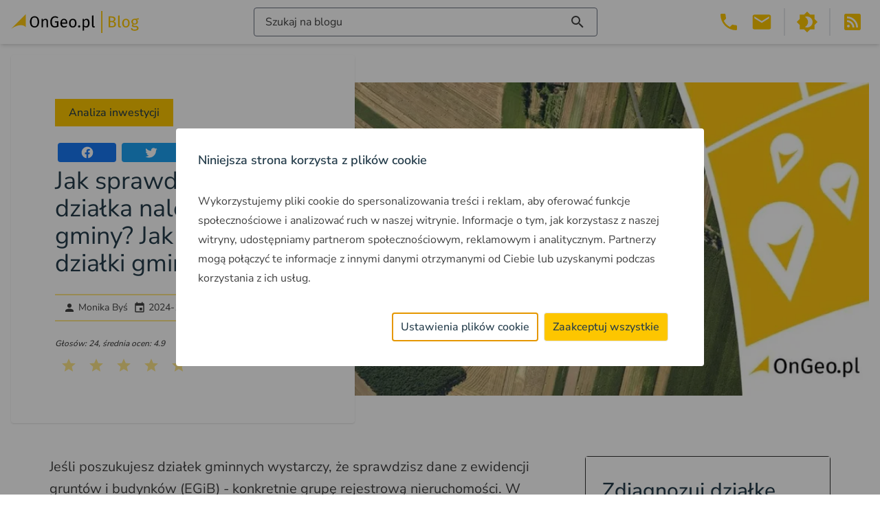

--- FILE ---
content_type: text/html; charset=UTF-8
request_url: https://blog.ongeo.pl/dzialki-gminne
body_size: 96116
content:
<!DOCTYPE html><html lang="pl"> <head><meta charset="utf-8"><meta name="viewport" content="width=device-width"><link rel="icon" type="image/svg+xml" href="/favicon.svg"><meta name="generator" content="Astro v4.1.1"><meta name="google-site-verification" content="2TSD6arIzWh64Tc3fEOkNaU46v8xSkI3wKDRPOIgNb4"><script>(function(){const gtmKey = "GTM-M6J4WL5M";

      (function (w, d, s, l, i) {
        if (!i) return;
        w[l] = w[l] || [];
        w[l].push({ "gtm.start": new Date().getTime(), event: "gtm.js" });
        var f = d.getElementsByTagName(s)[0],
          j = d.createElement(s),
          dl = l != "dataLayer" ? "&l=" + l : "";
        j.async = true;
        j.src = "https://www.googletagmanager.com/gtm.js?id=" + i + dl;
        f.parentNode.insertBefore(j, f);
      })(window, document, "script", "dataLayer", gtmKey);
    })();</script>
    <script>
      window.onUserConsent = function (cb) {
        window.updateUserConsent = cb;
      };
    </script><title>Jak sprawdzić, czy działka należy do gminy? Jak sprawdzić działki gminne? - OnGeo.pl Blog</title><meta name="description" content="Jeśli chcesz sprawdzić działki gminne wystarczy, że poznasz ich grupę rejestrową. Dowiedz się jak to zrobić. "><meta name="keywords" content="działki gminne"><meta name="og:type" content="article"><meta name="og:title" content="Jak sprawdzić, czy działka należy do gminy? Jak sprawdzić działki gminne?"><meta name="og:description" content="Jeśli chcesz sprawdzić działki gminne wystarczy, że poznasz ich grupę rejestrową. Dowiedz się jak to zrobić. "><meta name="og:url" content="https://blog.ongeo.pl/dzialki-gminne"><meta name="og:site_name" content="OnGeo.pl | Blog - Wszystko o lokalizacji"><meta name="og:image" content="https://blog.ongeo.pl/uploads/medium_dzialki_gminne_min_ongeo_36bd81ac11.webp"><meta name="twitter:card" content="summary"><meta name="twitter:title" content="Jak sprawdzić, czy działka należy do gminy? Jak sprawdzić działki gminne?"><meta name="twitter:description" content="Jeśli chcesz sprawdzić działki gminne wystarczy, że poznasz ich grupę rejestrową. Dowiedz się jak to zrobić. "><meta name="twitter:image" content="https://blog.ongeo.pl/uploads/medium_dzialki_gminne_min_ongeo_36bd81ac11.webp"><link rel="canonical" href="https://blog.ongeo.pl/dzialki-gminne"><meta name="theme-color" content="#FFC711"><meta name="apple-mobile-web-app-capable" content="yes"><link rel="manifest" href="/manifest.json?v=0.0.1"><link rel="apple-touch-icon" href="/img/pwa/icons/icon-192x192.png"><link rel="apple-touch-startup-image" media="screen and (device-width: 430px) and (device-height: 932px) and (-webkit-device-pixel-ratio: 3) and (orientation: landscape)" href="/img/pwa/splash-screens/iPhone_15_Pro_Max__iPhone_15_Plus__iPhone_14_Pro_Max_landscape.png"><link rel="apple-touch-startup-image" media="screen and (device-width: 393px) and (device-height: 852px) and (-webkit-device-pixel-ratio: 3) and (orientation: landscape)" href="/img/pwa/splash-screens/iPhone_15_Pro__iPhone_15__iPhone_14_Pro_landscape.png"><link rel="apple-touch-startup-image" media="screen and (device-width: 428px) and (device-height: 926px) and (-webkit-device-pixel-ratio: 3) and (orientation: landscape)" href="/img/pwa/splash-screens/iPhone_14_Plus__iPhone_13_Pro_Max__iPhone_12_Pro_Max_landscape.png"><link rel="apple-touch-startup-image" media="screen and (device-width: 390px) and (device-height: 844px) and (-webkit-device-pixel-ratio: 3) and (orientation: landscape)" href="/img/pwa/splash-screens/iPhone_14__iPhone_13_Pro__iPhone_13__iPhone_12_Pro__iPhone_12_landscape.png"><link rel="apple-touch-startup-image" media="screen and (device-width: 375px) and (device-height: 812px) and (-webkit-device-pixel-ratio: 3) and (orientation: landscape)" href="/img/pwa/splash-screens/iPhone_13_mini__iPhone_12_mini__iPhone_11_Pro__iPhone_XS__iPhone_X_landscape.png"><link rel="apple-touch-startup-image" media="screen and (device-width: 414px) and (device-height: 896px) and (-webkit-device-pixel-ratio: 3) and (orientation: landscape)" href="/img/pwa/splash-screens/iPhone_11_Pro_Max__iPhone_XS_Max_landscape.png"><link rel="apple-touch-startup-image" media="screen and (device-width: 414px) and (device-height: 896px) and (-webkit-device-pixel-ratio: 2) and (orientation: landscape)" href="/img/pwa/splash-screens/iPhone_11__iPhone_XR_landscape.png"><link rel="apple-touch-startup-image" media="screen and (device-width: 414px) and (device-height: 736px) and (-webkit-device-pixel-ratio: 3) and (orientation: landscape)" href="/img/pwa/splash-screens/iPhone_8_Plus__iPhone_7_Plus__iPhone_6s_Plus__iPhone_6_Plus_landscape.png"><link rel="apple-touch-startup-image" media="screen and (device-width: 375px) and (device-height: 667px) and (-webkit-device-pixel-ratio: 2) and (orientation: landscape)" href="/img/pwa/splash-screens/iPhone_8__iPhone_7__iPhone_6s__iPhone_6__4.7__iPhone_SE_landscape.png"><link rel="apple-touch-startup-image" media="screen and (device-width: 320px) and (device-height: 568px) and (-webkit-device-pixel-ratio: 2) and (orientation: landscape)" href="/img/pwa/splash-screens/4__iPhone_SE__iPod_touch_5th_generation_and_later_landscape.png"><link rel="apple-touch-startup-image" media="screen and (device-width: 1024px) and (device-height: 1366px) and (-webkit-device-pixel-ratio: 2) and (orientation: landscape)" href="/img/pwa/splash-screens/12.9__iPad_Pro_landscape.png"><link rel="apple-touch-startup-image" media="screen and (device-width: 834px) and (device-height: 1194px) and (-webkit-device-pixel-ratio: 2) and (orientation: landscape)" href="/img/pwa/splash-screens/11__iPad_Pro__10.5__iPad_Pro_landscape.png"><link rel="apple-touch-startup-image" media="screen and (device-width: 820px) and (device-height: 1180px) and (-webkit-device-pixel-ratio: 2) and (orientation: landscape)" href="/img/pwa/splash-screens/10.9__iPad_Air_landscape.png"><link rel="apple-touch-startup-image" media="screen and (device-width: 834px) and (device-height: 1112px) and (-webkit-device-pixel-ratio: 2) and (orientation: landscape)" href="/img/pwa/splash-screens/10.5__iPad_Air_landscape.png"><link rel="apple-touch-startup-image" media="screen and (device-width: 810px) and (device-height: 1080px) and (-webkit-device-pixel-ratio: 2) and (orientation: landscape)" href="/img/pwa/splash-screens/10.2__iPad_landscape.png"><link rel="apple-touch-startup-image" media="screen and (device-width: 768px) and (device-height: 1024px) and (-webkit-device-pixel-ratio: 2) and (orientation: landscape)" href="/img/pwa/splash-screens/9.7__iPad_Pro__7.9__iPad_mini__9.7__iPad_Air__9.7__iPad_landscape.png"><link rel="apple-touch-startup-image" media="screen and (device-width: 744px) and (device-height: 1133px) and (-webkit-device-pixel-ratio: 2) and (orientation: landscape)" href="/img/pwa/splash-screens/8.3__iPad_Mini_landscape.png"><link rel="apple-touch-startup-image" media="screen and (device-width: 430px) and (device-height: 932px) and (-webkit-device-pixel-ratio: 3) and (orientation: portrait)" href="/img/pwa/splash-screens/iPhone_15_Pro_Max__iPhone_15_Plus__iPhone_14_Pro_Max_portrait.png"><link rel="apple-touch-startup-image" media="screen and (device-width: 393px) and (device-height: 852px) and (-webkit-device-pixel-ratio: 3) and (orientation: portrait)" href="/img/pwa/splash-screens/iPhone_15_Pro__iPhone_15__iPhone_14_Pro_portrait.png"><link rel="apple-touch-startup-image" media="screen and (device-width: 428px) and (device-height: 926px) and (-webkit-device-pixel-ratio: 3) and (orientation: portrait)" href="/img/pwa/splash-screens/iPhone_14_Plus__iPhone_13_Pro_Max__iPhone_12_Pro_Max_portrait.png"><link rel="apple-touch-startup-image" media="screen and (device-width: 390px) and (device-height: 844px) and (-webkit-device-pixel-ratio: 3) and (orientation: portrait)" href="/img/pwa/splash-screens/iPhone_14__iPhone_13_Pro__iPhone_13__iPhone_12_Pro__iPhone_12_portrait.png"><link rel="apple-touch-startup-image" media="screen and (device-width: 375px) and (device-height: 812px) and (-webkit-device-pixel-ratio: 3) and (orientation: portrait)" href="/img/pwa/splash-screens/iPhone_13_mini__iPhone_12_mini__iPhone_11_Pro__iPhone_XS__iPhone_X_portrait.png"><link rel="apple-touch-startup-image" media="screen and (device-width: 414px) and (device-height: 896px) and (-webkit-device-pixel-ratio: 3) and (orientation: portrait)" href="/img/pwa/splash-screens/iPhone_11_Pro_Max__iPhone_XS_Max_portrait.png"><link rel="apple-touch-startup-image" media="screen and (device-width: 414px) and (device-height: 896px) and (-webkit-device-pixel-ratio: 2) and (orientation: portrait)" href="/img/pwa/splash-screens/iPhone_11__iPhone_XR_portrait.png"><link rel="apple-touch-startup-image" media="screen and (device-width: 414px) and (device-height: 736px) and (-webkit-device-pixel-ratio: 3) and (orientation: portrait)" href="/img/pwa/splash-screens/iPhone_8_Plus__iPhone_7_Plus__iPhone_6s_Plus__iPhone_6_Plus_portrait.png"><link rel="apple-touch-startup-image" media="screen and (device-width: 375px) and (device-height: 667px) and (-webkit-device-pixel-ratio: 2) and (orientation: portrait)" href="/img/pwa/splash-screens/iPhone_8__iPhone_7__iPhone_6s__iPhone_6__4.7__iPhone_SE_portrait.png"><link rel="apple-touch-startup-image" media="screen and (device-width: 320px) and (device-height: 568px) and (-webkit-device-pixel-ratio: 2) and (orientation: portrait)" href="/img/pwa/splash-screens/4__iPhone_SE__iPod_touch_5th_generation_and_later_portrait.png"><link rel="apple-touch-startup-image" media="screen and (device-width: 1024px) and (device-height: 1366px) and (-webkit-device-pixel-ratio: 2) and (orientation: portrait)" href="/img/pwa/splash-screens/12.9__iPad_Pro_portrait.png"><link rel="apple-touch-startup-image" media="screen and (device-width: 834px) and (device-height: 1194px) and (-webkit-device-pixel-ratio: 2) and (orientation: portrait)" href="/img/pwa/splash-screens/11__iPad_Pro__10.5__iPad_Pro_portrait.png"><link rel="apple-touch-startup-image" media="screen and (device-width: 820px) and (device-height: 1180px) and (-webkit-device-pixel-ratio: 2) and (orientation: portrait)" href="/img/pwa/splash-screens/10.9__iPad_Air_portrait.png"><link rel="apple-touch-startup-image" media="screen and (device-width: 834px) and (device-height: 1112px) and (-webkit-device-pixel-ratio: 2) and (orientation: portrait)" href="/img/pwa/splash-screens/10.5__iPad_Air_portrait.png"><link rel="apple-touch-startup-image" media="screen and (device-width: 810px) and (device-height: 1080px) and (-webkit-device-pixel-ratio: 2) and (orientation: portrait)" href="/img/pwa/splash-screens/10.2__iPad_portrait.png"><link rel="apple-touch-startup-image" media="screen and (device-width: 768px) and (device-height: 1024px) and (-webkit-device-pixel-ratio: 2) and (orientation: portrait)" href="/img/pwa/splash-screens/9.7__iPad_Pro__7.9__iPad_mini__9.7__iPad_Air__9.7__iPad_portrait.png"><link rel="apple-touch-startup-image" media="screen and (device-width: 744px) and (device-height: 1133px) and (-webkit-device-pixel-ratio: 2) and (orientation: portrait)" href="/img/pwa/splash-screens/8.3__iPad_Mini_portrait.png"><script type="application/ld+json">[{"@context":"http://schema.org","@id":"https://blog.ongeo.pl/dzialki-gminne","@type":"Article","name":"Jak sprawdzić, czy działka należy do gminy? Jak sprawdzić działki gminne?","headline":"Jak sprawdzić, czy działka należy do gminy? Jak sprawdzić działki gminne?","abstract":"Jeśli chcesz wiedzieć do kogo należy działka, musisz złożyć wniosek o wydanie wypisu z EGIB lub sprawdzić księgę wieczystą.  Jeżeli chcesz jedynie sprawdzić, czy działka należy do gminy, wystarczą ci informacje do jakiej grupy rejestrowej należy nieruchomość.  W Raportach o Terenie OnGeo.pl sprawdzisz  grupę rejestrowa działki ewidencyjnej .","datePublished":"2024-10-01T10:10:07.457Z","dateModified":"2024-10-01T10:10:07.479Z","image":"https://blog.ongeo.pl/uploads/medium_dzialki_gminne_min_ongeo_36bd81ac11.webp","mainEntityOfPage":{"@type":"WebPage","@id":"https://blog.ongeo.pl/dzialki-gminne"},"author":{"@type":"Person","name":"Monika Byś","url":"https://blog.ongeo.pl/monika-bys"},"publisher":{"@type":"Organization","name":"OnGeo","logo":{"@type":"ImageObject","url":"https://blog.ongeo.pl/img/logo_ongeo_blog.svg"}}},{"@context":"https://schema.org/","@type":"CreativeWorkSeries","name":"Jak sprawdzić, czy działka należy do gminy? Jak sprawdzić działki gminne?","aggregateRating":{"@type":"AggregateRating","bestRating":5,"ratingCount":24,"ratingValue":4.9}},{"@context":"https://schema.org","@type":"BreadcrumbList","itemListElement":[{"@type":"ListItem","position":1,"name":"Strona główna","item":"https://blog.ongeo.pl"},{"@type":"ListItem","position":2,"name":"Raport o terenie OnGeo.pl","item":"https://blog.ongeo.pl/tag/raport-o-terenie"},{"@type":"ListItem","position":3,"name":"Jak sprawdzić, czy działka należy do gminy? Jak sprawdzić działki gminne?"}]},{"@context":"https://schema.org","@type":"BreadcrumbList","itemListElement":[{"@type":"ListItem","position":1,"name":"Strona główna","item":"https://blog.ongeo.pl"},{"@type":"ListItem","position":2,"name":"księgi wieczyste","item":"https://blog.ongeo.pl/tag/ksiegi-wieczyste"},{"@type":"ListItem","position":3,"name":"Jak sprawdzić, czy działka należy do gminy? Jak sprawdzić działki gminne?"}]},{"@context":"https://schema.org","@type":"BreadcrumbList","itemListElement":[{"@type":"ListItem","position":1,"name":"Strona główna","item":"https://blog.ongeo.pl"},{"@type":"ListItem","position":2,"name":"EGIB","item":"https://blog.ongeo.pl/tag/egig"},{"@type":"ListItem","position":3,"name":"Jak sprawdzić, czy działka należy do gminy? Jak sprawdzić działki gminne?"}]},{"@context":"https://schema.org","@type":"BreadcrumbList","itemListElement":[{"@type":"ListItem","position":1,"name":"Strona główna","item":"https://blog.ongeo.pl"},{"@type":"ListItem","position":2,"name":"wypis i wyrys","item":"https://blog.ongeo.pl/tag/wypis-i-wyrys"},{"@type":"ListItem","position":3,"name":"Jak sprawdzić, czy działka należy do gminy? Jak sprawdzić działki gminne?"}]},{"@context":"https://schema.org","@type":"BreadcrumbList","itemListElement":[{"@type":"ListItem","position":1,"name":"Strona główna","item":"https://blog.ongeo.pl"},{"@type":"ListItem","position":2,"name":"wyszukiwarka działek","item":"https://blog.ongeo.pl/tag/wyszukiwarka-dzialek"},{"@type":"ListItem","position":3,"name":"Jak sprawdzić, czy działka należy do gminy? Jak sprawdzić działki gminne?"}]}]</script><link rel="stylesheet" href="/_astro/_slug_.UuojDaY8.css" />
<style>.searchers[data-astro-cid-wqzg5jmj]{background-image:url(/img/searchers-bg.png);background-size:cover;background-position:center}@font-face{font-display:swap;font-family:Nunito Sans;font-style:normal;font-weight:300;src:url(/fonts/nunito-sans-v15-latin_latin-ext-300.woff2) format("woff2")}@font-face{font-display:swap;font-family:Nunito Sans;font-style:normal;font-weight:400;src:url(/fonts/nunito-sans-v15-latin_latin-ext-regular.woff2) format("woff2")}@font-face{font-display:swap;font-family:Nunito Sans;font-style:normal;font-weight:500;src:url(/fonts/nunito-sans-v15-latin_latin-ext-500.woff2) format("woff2")}@font-face{font-display:swap;font-family:Nunito Sans;font-style:normal;font-weight:600;src:url(/fonts/nunito-sans-v15-latin_latin-ext-600.woff2) format("woff2")}@font-face{font-display:swap;font-family:Nunito Sans;font-style:normal;font-weight:700;src:url(/fonts/nunito-sans-v15-latin_latin-ext-700.woff2) format("woff2")}
</style>
<link rel="stylesheet" href="/_astro/_slug_.WC1BPE_a.css" /><script type="module" src="/_astro/hoisted.zj8QXPIa.js"></script></head> <body class="bg-white dark:bg-darkest text-grey-dark dark:text-white"> <header class="fixed top-0 left-0 right-0 h-[64px] flex items-center px-4 bg-white shadow-md dark:bg-dark z-50"> <custom-logo class="h-1/2" data-logo-light="/img/logo_ongeo_blog.svg" data-logo-dark="/img/logo_ongeo_blog_dark.svg"> <a href="/"> <img src="/img/logo_ongeo_blog.svg" alt="Logo bloga OnGeo" width="186" height="32" class="logo object-contain h-full"> </a> </custom-logo>  <button id="content-searcher-button" class="ml-auto" aria-label="Włącz wyszukiwarkę treści"> <div class="hidden lg:flex border border-gray-500 rounded px-4 py-2 w-[500px] justify-between dark:border-white dark:text-white"> <span>Szukaj na blogu</span><svg xmlns="http://www.w3.org/2000/svg" viewBox="0 0 24 24" role="img" aria-hidden="true" class="vue-icon" style="font-size:24px;height:24px;width:24px"> <path fill="currentColor" d="M9.5,3A6.5,6.5 0 0,1 16,9.5C16,11.11 15.41,12.59 14.44,13.73L14.71,14H15.5L20.5,19L19,20.5L14,15.5V14.71L13.73,14.44C12.59,15.41 11.11,16 9.5,16A6.5,6.5 0 0,1 3,9.5A6.5,6.5 0 0,1 9.5,3M9.5,5C7,5 5,7 5,9.5C5,12 7,14 9.5,14C12,14 14,12 14,9.5C14,7 12,5 9.5,5Z"></path> </svg> </div> <div class="lg:hidden w-10 h-10 flex items-center justify-center mx-1 text-accent"> <svg xmlns="http://www.w3.org/2000/svg" viewBox="0 0 24 24" role="img" aria-hidden="true" class="vue-icon" style="font-size:32px;height:32px;width:32px"> <path fill="currentColor" d="M9.5,3A6.5,6.5 0 0,1 16,9.5C16,11.11 15.41,12.59 14.44,13.73L14.71,14H15.5L20.5,19L19,20.5L14,15.5V14.71L13.73,14.44C12.59,15.41 11.11,16 9.5,16A6.5,6.5 0 0,1 3,9.5A6.5,6.5 0 0,1 9.5,3M9.5,5C7,5 5,7 5,9.5C5,12 7,14 9.5,14C12,14 14,12 14,9.5C14,7 12,5 9.5,5Z"></path> </svg> </div> </button> <style>astro-island,astro-slot,astro-static-slot{display:contents}</style><script>(()=>{var l=(s,i,o)=>{let r=async()=>{await(await s())()},t=typeof i.value=="object"?i.value:void 0,c={rootMargin:t==null?void 0:t.rootMargin},n=new IntersectionObserver(e=>{for(let a of e)if(a.isIntersecting){n.disconnect(),r();break}},c);for(let e of o.children)n.observe(e)};(self.Astro||(self.Astro={})).visible=l;window.dispatchEvent(new Event("astro:visible"));})();;(()=>{var b=Object.defineProperty;var f=(c,o,i)=>o in c?b(c,o,{enumerable:!0,configurable:!0,writable:!0,value:i}):c[o]=i;var l=(c,o,i)=>(f(c,typeof o!="symbol"?o+"":o,i),i);var p;{let c={0:t=>m(t),1:t=>i(t),2:t=>new RegExp(t),3:t=>new Date(t),4:t=>new Map(i(t)),5:t=>new Set(i(t)),6:t=>BigInt(t),7:t=>new URL(t),8:t=>new Uint8Array(t),9:t=>new Uint16Array(t),10:t=>new Uint32Array(t)},o=t=>{let[e,r]=t;return e in c?c[e](r):void 0},i=t=>t.map(o),m=t=>typeof t!="object"||t===null?t:Object.fromEntries(Object.entries(t).map(([e,r])=>[e,o(r)]));customElements.get("astro-island")||customElements.define("astro-island",(p=class extends HTMLElement{constructor(){super(...arguments);l(this,"Component");l(this,"hydrator");l(this,"hydrate",async()=>{var d;if(!this.hydrator||!this.isConnected)return;let e=(d=this.parentElement)==null?void 0:d.closest("astro-island[ssr]");if(e){e.addEventListener("astro:hydrate",this.hydrate,{once:!0});return}let r=this.querySelectorAll("astro-slot"),a={},h=this.querySelectorAll("template[data-astro-template]");for(let n of h){let s=n.closest(this.tagName);s!=null&&s.isSameNode(this)&&(a[n.getAttribute("data-astro-template")||"default"]=n.innerHTML,n.remove())}for(let n of r){let s=n.closest(this.tagName);s!=null&&s.isSameNode(this)&&(a[n.getAttribute("name")||"default"]=n.innerHTML)}let u;try{u=this.hasAttribute("props")?m(JSON.parse(this.getAttribute("props"))):{}}catch(n){let s=this.getAttribute("component-url")||"<unknown>",y=this.getAttribute("component-export");throw y&&(s+=` (export ${y})`),console.error(`[hydrate] Error parsing props for component ${s}`,this.getAttribute("props"),n),n}await this.hydrator(this)(this.Component,u,a,{client:this.getAttribute("client")}),this.removeAttribute("ssr"),this.dispatchEvent(new CustomEvent("astro:hydrate"))});l(this,"unmount",()=>{this.isConnected||this.dispatchEvent(new CustomEvent("astro:unmount"))})}disconnectedCallback(){document.removeEventListener("astro:after-swap",this.unmount),document.addEventListener("astro:after-swap",this.unmount,{once:!0})}connectedCallback(){if(!this.hasAttribute("await-children")||document.readyState==="interactive"||document.readyState==="complete")this.childrenConnectedCallback();else{let e=()=>{document.removeEventListener("DOMContentLoaded",e),r.disconnect(),this.childrenConnectedCallback()},r=new MutationObserver(()=>{var a;((a=this.lastChild)==null?void 0:a.nodeType)===Node.COMMENT_NODE&&this.lastChild.nodeValue==="astro:end"&&(this.lastChild.remove(),e())});r.observe(this,{childList:!0}),document.addEventListener("DOMContentLoaded",e)}}async childrenConnectedCallback(){let e=this.getAttribute("before-hydration-url");e&&await import(e),this.start()}start(){let e=JSON.parse(this.getAttribute("opts")),r=this.getAttribute("client");if(Astro[r]===void 0){window.addEventListener(`astro:${r}`,()=>this.start(),{once:!0});return}Astro[r](async()=>{let a=this.getAttribute("renderer-url"),[h,{default:u}]=await Promise.all([import(this.getAttribute("component-url")),a?import(a):()=>()=>{}]),d=this.getAttribute("component-export")||"default";if(!d.includes("."))this.Component=h[d];else{this.Component=h;for(let n of d.split("."))this.Component=this.Component[n]}return this.hydrator=u,this.hydrate},e,this)}attributeChangedCallback(){this.hydrate()}},l(p,"observedAttributes",["props"]),p))}})();</script><astro-island uid="ZbkY5L" component-url="/_astro/VueContentSearcher.hEIsXHEv.js" component-export="default" renderer-url="/_astro/client.xlt8T29H.js" props="{}" ssr="" client="visible" opts="{&quot;name&quot;:&quot;ContentSearcher&quot;,&quot;value&quot;:true}" await-children=""><div id="content-searcher" class="hidden top-0 left-0 w-full bg-white h-full overflow-auto dark:bg-darkest z-50"><div class="container px-4 mx-auto"><button class="absolute right-4 top-4" title="Zamknij wyszukiwarkę treści" aria-label="Zamknij wyszukiwarkę treści"><svg xmlns="http://www.w3.org/2000/svg" viewbox="0 0 24 24" role="img" aria-hidden="true" class="vue-icon" style="font-size:24px;height:24px;width:24px;"><path fill="currentColor" d="M19,6.41L17.59,5L12,10.59L6.41,5L5,6.41L10.59,12L5,17.59L6.41,19L12,13.41L17.59,19L19,17.59L13.41,12L19,6.41Z"></path></svg></button><div class="relative w-[500px] max-w-full mx-auto mt-16"><input value="" type="text" placeholder="Szukaj wpisów" id="content-searcher-input" class="border border-gray-500 rounded px-4 py-2 w-[500px] max-w-full flex justify-between dark:border-white dark:text-white dark:bg-dark"><div class="absolute right-2 top-1/2 -translate-y-1/2"><svg xmlns="http://www.w3.org/2000/svg" viewbox="0 0 24 24" role="img" aria-hidden="true" class="vue-icon" style="font-size:24px;height:24px;width:24px;"><path fill="currentColor" d="M9.5,3A6.5,6.5 0 0,1 16,9.5C16,11.11 15.41,12.59 14.44,13.73L14.71,14H15.5L20.5,19L19,20.5L14,15.5V14.71L13.73,14.44C12.59,15.41 11.11,16 9.5,16A6.5,6.5 0 0,1 3,9.5A6.5,6.5 0 0,1 9.5,3M9.5,5C7,5 5,7 5,9.5C5,12 7,14 9.5,14C12,14 14,12 14,9.5C14,7 12,5 9.5,5Z"></path></svg></div></div><div class="my-10 lg:my-20"><div class="mb-10"><!----></div><div><div class="mb-10"><!----></div><div class="mb-10"><!----></div><div class="mb-10"><!--[--><div class="relative w-full text-2xl lg:text-3xl before:absolute before:w-full before:top-1/2 before:-translate-y-1/2 before:h-1.5 before:bg-amber-200 text-blue-dark dark:text-accent"><span class="relative px-4 ml-8 bg-white z-10 dark:bg-darkest">Polecane</span></div><div class="flex flex-wrap"><!--[--><!--]--></div><!--]--></div></div></div></div></div><!--astro:end--></astro-island>  <button class="text-accent lg:hidden" id="header-menu-button" aria-label="Otwórz menu" title="Otwórz menu"> <svg xmlns="http://www.w3.org/2000/svg" viewBox="0 0 24 24" role="img" aria-hidden="true" class="vue-icon" style="font-size:32px;height:32px;width:32px"> <path fill="currentColor" d="M3,6H21V8H3V6M3,11H21V13H3V11M3,16H21V18H3V16Z"></path> </svg> </button> <div id="header-menu" class="hidden shadow lg:shadow-none absolute top-full right-0 w-max bg-white p-4 lg:flex lg:relative lg:top-auto lg:p-0 dark:bg-dark ml-auto"> <div class="hidden lg:flex"> <div class="relative mx-1 text-accent group"> <a href="tel:503 392 404" class="relative w-10 h-10 flex items-center justify-center" aria-label="Telefon 503 392 404"> <svg xmlns="http://www.w3.org/2000/svg" viewBox="0 0 24 24" role="img" aria-hidden="true" class="vue-icon" style="font-size:32px;height:32px;width:32px"> <path fill="currentColor" d="M6.62,10.79C8.06,13.62 10.38,15.94 13.21,17.38L15.41,15.18C15.69,14.9 16.08,14.82 16.43,14.93C17.55,15.3 18.75,15.5 20,15.5A1,1 0 0,1 21,16.5V20A1,1 0 0,1 20,21A17,17 0 0,1 3,4A1,1 0 0,1 4,3H7.5A1,1 0 0,1 8.5,4C8.5,5.25 8.7,6.45 9.07,7.57C9.18,7.92 9.1,8.31 8.82,8.59L6.62,10.79Z"></path> </svg> </a> <div class="absolute top-full right-0 w-max bg-white dark:bg-dark p-4 shadow hidden group-hover:block"> <a href="tel:503 392 404" class="text-lg underline underline-offset-4 decoration-dotted decoration-1 hover:decoration-solid">503 392 404</a> </div> </div> <div class="relative mx-1 text-accent group"> <a href="mailto:kontakt@ongeo.pl" class="relative w-10 h-10 flex items-center justify-center" aria-label="Email kontakt@ongeo.pl"> <svg xmlns="http://www.w3.org/2000/svg" viewBox="0 0 24 24" role="img" aria-hidden="true" class="vue-icon" style="font-size:32px;height:32px;width:32px"> <path fill="currentColor" d="M20,8L12,13L4,8V6L12,11L20,6M20,4H4C2.89,4 2,4.89 2,6V18A2,2 0 0,0 4,20H20A2,2 0 0,0 22,18V6C22,4.89 21.1,4 20,4Z"></path> </svg> </a> <div class="absolute top-full right-0 w-max bg-white dark:bg-dark p-4 shadow hidden group-hover:block"> <a href="tel:503 392 404" class="text-lg underline underline-offset-4 decoration-dotted decoration-1 hover:decoration-solid">kontakt@ongeo.pl</a> </div> </div> </div> <div class="lg:hidden"> <a href="tel:503 392 404" class="flex items-center mx-1 my-4 text-accent" aria-label="Telefon 503 392 404" title="Telefon 503 392 404"> <svg xmlns="http://www.w3.org/2000/svg" viewBox="0 0 24 24" role="img" aria-hidden="true" class="vue-icon" style="font-size:32px;height:32px;width:32px"> <path fill="currentColor" d="M6.62,10.79C8.06,13.62 10.38,15.94 13.21,17.38L15.41,15.18C15.69,14.9 16.08,14.82 16.43,14.93C17.55,15.3 18.75,15.5 20,15.5A1,1 0 0,1 21,16.5V20A1,1 0 0,1 20,21A17,17 0 0,1 3,4A1,1 0 0,1 4,3H7.5A1,1 0 0,1 8.5,4C8.5,5.25 8.7,6.45 9.07,7.57C9.18,7.92 9.1,8.31 8.82,8.59L6.62,10.79Z"></path> </svg> <span class="ml-1 text-lg">503 392 404</span> </a> <a href="mailto:kontakt@ongeo.pl" class="flex items-center mx-1 my-4 text-accent" aria-label="Email kontakt@ongeo.pl" title="Email kontakt@ongeo.pl"> <svg xmlns="http://www.w3.org/2000/svg" viewBox="0 0 24 24" role="img" aria-hidden="true" class="vue-icon" style="font-size:32px;height:32px;width:32px"> <path fill="currentColor" d="M20,8L12,13L4,8V6L12,11L20,6M20,4H4C2.89,4 2,4.89 2,6V18A2,2 0 0,0 4,20H20A2,2 0 0,0 22,18V6C22,4.89 21.1,4 20,4Z"></path> </svg> <span class="ml-1 text-lg">kontakt@ongeo.pl</span> </a> </div> <hr class="my-4 lg:inline-flex lg:self-stretch lg:h-[inherit] lg:max-h-full lg:w-0 lg:border-r-2 lg:mx-2 lg:my-0"> <div class="flex justify-center"> <button id="dark-mode-button" class="w-10 h-10 flex items-center justify-center mx-1 text-accent" aria-label="Przełącz portal w tryb ciemny" title="Przełącz portal w tryb ciemny"><svg xmlns="http://www.w3.org/2000/svg" viewBox="0 0 24 24" role="img" aria-hidden="true" class="vue-icon" style="font-size:32px;height:32px;width:32px"> <path fill="currentColor" d="M12,18C11.11,18 10.26,17.8 9.5,17.45C11.56,16.5 13,14.42 13,12C13,9.58 11.56,7.5 9.5,6.55C10.26,6.2 11.11,6 12,6A6,6 0 0,1 18,12A6,6 0 0,1 12,18M20,8.69V4H15.31L12,0.69L8.69,4H4V8.69L0.69,12L4,15.31V20H8.69L12,23.31L15.31,20H20V15.31L23.31,12L20,8.69Z"></path> </svg></button> <button id="light-mode-button" class="w-10 h-10 flex items-center justify-center mx-1 text-accent" aria-label="Przełącz portal w tryb jasny" title="Przełącz portal w tryb jasny"><svg xmlns="http://www.w3.org/2000/svg" viewBox="0 0 24 24" role="img" aria-hidden="true" class="vue-icon" style="font-size:32px;height:32px;width:32px"> <path fill="currentColor" d="M12,8A4,4 0 0,0 8,12A4,4 0 0,0 12,16A4,4 0 0,0 16,12A4,4 0 0,0 12,8M12,18A6,6 0 0,1 6,12A6,6 0 0,1 12,6A6,6 0 0,1 18,12A6,6 0 0,1 12,18M20,8.69V4H15.31L12,0.69L8.69,4H4V8.69L0.69,12L4,15.31V20H8.69L12,23.31L15.31,20H20V15.31L23.31,12L20,8.69Z"></path> </svg></button>  <hr class="inline-flex self-stretch h-[inherit] max-h-full w-0 border-r-2 mx-2"> <button id="rss" class="w-10 h-10 flex items-center justify-center mx-1 text-accent" aria-label="Otwórz w nowej zakładce Kanał RSS bloga Onego.pl" title="Kanał RSS bloga Onego.pl"><svg xmlns="http://www.w3.org/2000/svg" viewBox="0 0 24 24" role="img" aria-hidden="true" class="vue-icon" style="font-size:32px;height:32px;width:32px"> <path fill="currentColor" d="M5,3H19A2,2 0 0,1 21,5V19A2,2 0 0,1 19,21H5A2,2 0 0,1 3,19V5A2,2 0 0,1 5,3M7.5,15A1.5,1.5 0 0,0 6,16.5A1.5,1.5 0 0,0 7.5,18A1.5,1.5 0 0,0 9,16.5A1.5,1.5 0 0,0 7.5,15M6,10V12A6,6 0 0,1 12,18H14A8,8 0 0,0 6,10M6,6V8A10,10 0 0,1 16,18H18A12,12 0 0,0 6,6Z"></path> </svg></button>  </div> </div>  </header> <main class="mt-[64px]">  <div class="container mx-auto"> <article> <header class="flex flex-col-reverse lg:flex-row items-center p-4"> <div class="relative p-4 pt-8 lg:p-16 shadow rounded lg:-mr-16 lg:mt-0 -mt-16 z-10 w-[700px] max-w-full bg-white dark:bg-dark"> <a href="/category/analiza-inwestycji" class="px-5 py-2 bg-accent text-blue-dark font-medium text-sm lg:text-base inline-block mb-6 absolute top-0 left-1/2 -translate-x-1/2 -translate-y-1/2 lg:static lg:translate-x-0 lg:translate-y-0">Analiza inwestycji</a> <div class="flex mb-2"> <a href="https://www.facebook.com/sharer/sharer.php?u=https%3A%2F%2Fblog.ongeo.pl%2F&#38;title=TYTU%C5%81&#38;description=undefined&#38;quote=undefined&#38;hashtag=undefined" target="_blank" class="flex items-center justify-center h-7 w-full mx-1 rounded text-white" style="background-color:#1877f2" title="Udostępnij artykuł na portalu Facebook" aria-label="Udostępnij artykuł na portalu Facebook"> <svg xmlns="http://www.w3.org/2000/svg" viewBox="0 0 24 24" role="img" aria-hidden="true" class="vue-icon" style="font-size:20px;height:20px;width:20px"> <path fill="currentColor" d="M12 2.04C6.5 2.04 2 6.53 2 12.06C2 17.06 5.66 21.21 10.44 21.96V14.96H7.9V12.06H10.44V9.85C10.44 7.34 11.93 5.96 14.22 5.96C15.31 5.96 16.45 6.15 16.45 6.15V8.62H15.19C13.95 8.62 13.56 9.39 13.56 10.18V12.06H16.34L15.89 14.96H13.56V21.96A10 10 0 0 0 22 12.06C22 6.53 17.5 2.04 12 2.04Z"></path> </svg> </a><a href="fb-messenger://share/?link=https%3A%2F%2Fblog.ongeo.pl%2F" target="_blank" class="flex items-center justify-center h-7 w-full mx-1 rounded text-white md:hidden" style="background-color:#1877f2" title="Udostępnij artykuł przez Messenger" aria-label="Udostępnij artykuł przez Messenger"> <svg xmlns="http://www.w3.org/2000/svg" viewBox="0 0 24 24" role="img" aria-hidden="true" class="vue-icon" style="font-size:20px;height:20px;width:20px"> <path fill="currentColor" d="M12,2C6.36,2 2,6.13 2,11.7C2,14.61 3.19,17.14 5.14,18.87C5.3,19 5.4,19.22 5.41,19.44L5.46,21.22C5.5,21.79 6.07,22.16 6.59,21.93L8.57,21.06C8.74,21 8.93,20.97 9.1,21C10,21.27 11,21.4 12,21.4C17.64,21.4 22,17.27 22,11.7C22,6.13 17.64,2 12,2M18,9.46L15.07,14.13C14.6,14.86 13.6,15.05 12.9,14.5L10.56,12.77C10.35,12.61 10.05,12.61 9.84,12.77L6.68,15.17C6.26,15.5 5.71,15 6,14.54L8.93,9.87C9.4,9.14 10.4,8.95 11.1,9.47L13.44,11.23C13.66,11.39 13.95,11.39 14.16,11.23L17.32,8.83C17.74,8.5 18.29,9 18,9.46Z"></path> </svg> </a><a href="https://api.whatsapp.com/send?text=TYTU%C5%81%0D%0Ahttps%3A%2F%2Fblog.ongeo.pl%2F%0D%0Aundefined" target="_blank" class="flex items-center justify-center h-7 w-full mx-1 rounded text-white md:hidden" style="background-color:#25d366" title="Udostępnij artykuł przez WhatsApp" aria-label="Udostępnij artykuł przez WhatsApp"> <svg xmlns="http://www.w3.org/2000/svg" viewBox="0 0 24 24" role="img" aria-hidden="true" class="vue-icon" style="font-size:20px;height:20px;width:20px"> <path fill="currentColor" d="M12.04 2C6.58 2 2.13 6.45 2.13 11.91C2.13 13.66 2.59 15.36 3.45 16.86L2.05 22L7.3 20.62C8.75 21.41 10.38 21.83 12.04 21.83C17.5 21.83 21.95 17.38 21.95 11.92C21.95 9.27 20.92 6.78 19.05 4.91C17.18 3.03 14.69 2 12.04 2M12.05 3.67C14.25 3.67 16.31 4.53 17.87 6.09C19.42 7.65 20.28 9.72 20.28 11.92C20.28 16.46 16.58 20.15 12.04 20.15C10.56 20.15 9.11 19.76 7.85 19L7.55 18.83L4.43 19.65L5.26 16.61L5.06 16.29C4.24 15 3.8 13.47 3.8 11.91C3.81 7.37 7.5 3.67 12.05 3.67M8.53 7.33C8.37 7.33 8.1 7.39 7.87 7.64C7.65 7.89 7 8.5 7 9.71C7 10.93 7.89 12.1 8 12.27C8.14 12.44 9.76 14.94 12.25 16C12.84 16.27 13.3 16.42 13.66 16.53C14.25 16.72 14.79 16.69 15.22 16.63C15.7 16.56 16.68 16.03 16.89 15.45C17.1 14.87 17.1 14.38 17.04 14.27C16.97 14.17 16.81 14.11 16.56 14C16.31 13.86 15.09 13.26 14.87 13.18C14.64 13.1 14.5 13.06 14.31 13.3C14.15 13.55 13.67 14.11 13.53 14.27C13.38 14.44 13.24 14.46 13 14.34C12.74 14.21 11.94 13.95 11 13.11C10.26 12.45 9.77 11.64 9.62 11.39C9.5 11.15 9.61 11 9.73 10.89C9.84 10.78 10 10.6 10.1 10.45C10.23 10.31 10.27 10.2 10.35 10.04C10.43 9.87 10.39 9.73 10.33 9.61C10.27 9.5 9.77 8.26 9.56 7.77C9.36 7.29 9.16 7.35 9 7.34C8.86 7.34 8.7 7.33 8.53 7.33Z"></path> </svg> </a><a href="https://twitter.com/intent/tweet?text=TYTU%C5%81&#38;url=https%3A%2F%2Fblog.ongeo.pl%2F" target="_blank" class="flex items-center justify-center h-7 w-full mx-1 rounded text-white" style="background-color:#1da1f2" title="Udostępnij artykuł na portalu Twitter" aria-label="Udostępnij artykuł na portalu Twitter"> <svg xmlns="http://www.w3.org/2000/svg" viewBox="0 0 24 24" role="img" aria-hidden="true" class="vue-icon" style="font-size:20px;height:20px;width:20px"> <path fill="currentColor" d="M22.46,6C21.69,6.35 20.86,6.58 20,6.69C20.88,6.16 21.56,5.32 21.88,4.31C21.05,4.81 20.13,5.16 19.16,5.36C18.37,4.5 17.26,4 16,4C13.65,4 11.73,5.92 11.73,8.29C11.73,8.63 11.77,8.96 11.84,9.27C8.28,9.09 5.11,7.38 3,4.79C2.63,5.42 2.42,6.16 2.42,6.94C2.42,8.43 3.17,9.75 4.33,10.5C3.62,10.5 2.96,10.3 2.38,10C2.38,10 2.38,10 2.38,10.03C2.38,12.11 3.86,13.85 5.82,14.24C5.46,14.34 5.08,14.39 4.69,14.39C4.42,14.39 4.15,14.36 3.89,14.31C4.43,16 6,17.26 7.89,17.29C6.43,18.45 4.58,19.13 2.56,19.13C2.22,19.13 1.88,19.11 1.54,19.07C3.44,20.29 5.7,21 8.12,21C16,21 20.33,14.46 20.33,8.79C20.33,8.6 20.33,8.42 20.32,8.23C21.16,7.63 21.88,6.87 22.46,6Z"></path> </svg> </a><a href="https://www.linkedin.com/shareArticle?url=https%3A%2F%2Fblog.ongeo.pl%2F" target="_blank" class="flex items-center justify-center h-7 w-full mx-1 rounded text-white" style="background-color:#0a66c2" title="Udostępnij artykuł na portalu LinkedIn" aria-label="Udostępnij artykuł na portalu LinkedIn"> <svg xmlns="http://www.w3.org/2000/svg" viewBox="0 0 24 24" role="img" aria-hidden="true" class="vue-icon" style="font-size:20px;height:20px;width:20px"> <path fill="currentColor" d="M19 3A2 2 0 0 1 21 5V19A2 2 0 0 1 19 21H5A2 2 0 0 1 3 19V5A2 2 0 0 1 5 3H19M18.5 18.5V13.2A3.26 3.26 0 0 0 15.24 9.94C14.39 9.94 13.4 10.46 12.92 11.24V10.13H10.13V18.5H12.92V13.57C12.92 12.8 13.54 12.17 14.31 12.17A1.4 1.4 0 0 1 15.71 13.57V18.5H18.5M6.88 8.56A1.68 1.68 0 0 0 8.56 6.88C8.56 5.95 7.81 5.19 6.88 5.19A1.69 1.69 0 0 0 5.19 6.88C5.19 7.81 5.95 8.56 6.88 8.56M8.27 18.5V10.13H5.5V18.5H8.27Z"></path> </svg> </a><a href="https://www.reddit.com/submit?url=https%3A%2F%2Fblog.ongeo.pl%2F&#38;title=TYTU%C5%81" target="_blank" class="flex items-center justify-center h-7 w-full mx-1 rounded text-white" style="background-color:#ff4500" title="Udostępnij artykuł na portalu Reddit" aria-label="Udostępnij artykuł na portalu Reddit"> <svg xmlns="http://www.w3.org/2000/svg" viewBox="0 0 24 24" role="img" aria-hidden="true" class="vue-icon" style="font-size:20px;height:20px;width:20px"> <path fill="currentColor" d="M14.5 15.41C14.58 15.5 14.58 15.69 14.5 15.8C13.77 16.5 12.41 16.56 12 16.56C11.61 16.56 10.25 16.5 9.54 15.8C9.44 15.69 9.44 15.5 9.54 15.41C9.65 15.31 9.82 15.31 9.92 15.41C10.38 15.87 11.33 16 12 16C12.69 16 13.66 15.87 14.1 15.41C14.21 15.31 14.38 15.31 14.5 15.41M10.75 13.04C10.75 12.47 10.28 12 9.71 12C9.14 12 8.67 12.47 8.67 13.04C8.67 13.61 9.14 14.09 9.71 14.08C10.28 14.08 10.75 13.61 10.75 13.04M14.29 12C13.72 12 13.25 12.5 13.25 13.05S13.72 14.09 14.29 14.09C14.86 14.09 15.33 13.61 15.33 13.05C15.33 12.5 14.86 12 14.29 12M22 12C22 17.5 17.5 22 12 22S2 17.5 2 12C2 6.5 6.5 2 12 2S22 6.5 22 12M18.67 12C18.67 11.19 18 10.54 17.22 10.54C16.82 10.54 16.46 10.7 16.2 10.95C15.2 10.23 13.83 9.77 12.3 9.71L12.97 6.58L15.14 7.05C15.16 7.6 15.62 8.04 16.18 8.04C16.75 8.04 17.22 7.57 17.22 7C17.22 6.43 16.75 5.96 16.18 5.96C15.77 5.96 15.41 6.2 15.25 6.55L12.82 6.03C12.75 6 12.68 6.03 12.63 6.07C12.57 6.11 12.54 6.17 12.53 6.24L11.79 9.72C10.24 9.77 8.84 10.23 7.82 10.96C7.56 10.71 7.2 10.56 6.81 10.56C6 10.56 5.35 11.21 5.35 12C5.35 12.61 5.71 13.11 6.21 13.34C6.19 13.5 6.18 13.62 6.18 13.78C6.18 16 8.79 17.85 12 17.85C15.23 17.85 17.85 16.03 17.85 13.78C17.85 13.64 17.84 13.5 17.81 13.34C18.31 13.11 18.67 12.6 18.67 12Z"></path> </svg> </a> </div> <h1 class="text-2xl lg:text-4xl text-blue-dark mb-6 dark:text-accent"> Jak sprawdzić, czy działka należy do gminy? Jak sprawdzić działki gminne? </h1> <div class="mb-6 text-xs lg:text-sm dark:text-white"> <div class="flex flex-wrap px-2 py-1 border-y-2 border-amber-200 sm:w-max"> <div class="flex items-center m-1"> <div class="flex-shrink-0 mr-1"> <svg xmlns="http://www.w3.org/2000/svg" viewBox="0 0 24 24" role="img" aria-hidden="true" class="vue-icon" style="font-size:18px;height:18px;width:18px"> <path fill="currentColor" d="M12,4A4,4 0 0,1 16,8A4,4 0 0,1 12,12A4,4 0 0,1 8,8A4,4 0 0,1 12,4M12,14C16.42,14 20,15.79 20,18V20H4V18C4,15.79 7.58,14 12,14Z"></path> </svg> </div> Monika Byś </div> <div class="flex items-center m-1"> <div class="flex-shrink-0 mr-1"> <svg xmlns="http://www.w3.org/2000/svg" viewBox="0 0 24 24" role="img" aria-hidden="true" class="vue-icon" style="font-size:18px;height:18px;width:18px"> <path fill="currentColor" d="M19,19H5V8H19M16,1V3H8V1H6V3H5C3.89,3 3,3.89 3,5V19A2,2 0 0,0 5,21H19A2,2 0 0,0 21,19V5C21,3.89 20.1,3 19,3H18V1M17,12H12V17H17V12Z"></path> </svg> </div> 2024-10-01 </div> <div class="flex items-center m-1"> <div class="flex-shrink-0 mr-1"> <svg xmlns="http://www.w3.org/2000/svg" viewBox="0 0 24 24" role="img" aria-hidden="true" class="vue-icon" style="font-size:18px;height:18px;width:18px"> <path fill="currentColor" d="M12,2A10,10 0 0,0 2,12A10,10 0 0,0 12,22A10,10 0 0,0 22,12A10,10 0 0,0 12,2M16.2,16.2L11,13V7H12.5V12.2L17,14.9L16.2,16.2Z"></path> </svg> </div> ~6 min </div> </div> </div> <div class="text-xs italic font-medium dark:text-accent">
Głosów: 24, średnia ocen: 4.9 </div> <script>(()=>{var e=async t=>{await(await t())()};(self.Astro||(self.Astro={})).load=e;window.dispatchEvent(new Event("astro:load"));})();</script><astro-island uid="ZhGPlQ" component-url="/_astro/VueRateArticle._GDco7fb.js" component-export="default" renderer-url="/_astro/client.xlt8T29H.js" props="{&quot;id&quot;:[0,&quot;62692854a13f940014bfd2cb&quot;],&quot;slug&quot;:[0,&quot;dzialki-gminne&quot;]}" ssr="" client="load" opts="{&quot;name&quot;:&quot;VueRateArticle&quot;,&quot;value&quot;:true}" await-children=""><div class="relative mt-1"><div class="flex"><!--[--><button class="w-10 h-10 flex items-center justify-center" aria-label="Kliknij, żeby wystawić ocenę 1 na 5"><svg xmlns="http://www.w3.org/2000/svg" viewbox="0 0 24 24" role="img" aria-hidden="true" class="vue-icon text-amber-200" style="font-size:24px;height:24px;width:24px;"><path fill="currentColor" d="M12,17.27L18.18,21L16.54,13.97L22,9.24L14.81,8.62L12,2L9.19,8.62L2,9.24L7.45,13.97L5.82,21L12,17.27Z"></path></svg></button><button class="w-10 h-10 flex items-center justify-center" aria-label="Kliknij, żeby wystawić ocenę 2 na 5"><svg xmlns="http://www.w3.org/2000/svg" viewbox="0 0 24 24" role="img" aria-hidden="true" class="vue-icon text-amber-200" style="font-size:24px;height:24px;width:24px;"><path fill="currentColor" d="M12,17.27L18.18,21L16.54,13.97L22,9.24L14.81,8.62L12,2L9.19,8.62L2,9.24L7.45,13.97L5.82,21L12,17.27Z"></path></svg></button><button class="w-10 h-10 flex items-center justify-center" aria-label="Kliknij, żeby wystawić ocenę 3 na 5"><svg xmlns="http://www.w3.org/2000/svg" viewbox="0 0 24 24" role="img" aria-hidden="true" class="vue-icon text-amber-200" style="font-size:24px;height:24px;width:24px;"><path fill="currentColor" d="M12,17.27L18.18,21L16.54,13.97L22,9.24L14.81,8.62L12,2L9.19,8.62L2,9.24L7.45,13.97L5.82,21L12,17.27Z"></path></svg></button><button class="w-10 h-10 flex items-center justify-center" aria-label="Kliknij, żeby wystawić ocenę 4 na 5"><svg xmlns="http://www.w3.org/2000/svg" viewbox="0 0 24 24" role="img" aria-hidden="true" class="vue-icon text-amber-200" style="font-size:24px;height:24px;width:24px;"><path fill="currentColor" d="M12,17.27L18.18,21L16.54,13.97L22,9.24L14.81,8.62L12,2L9.19,8.62L2,9.24L7.45,13.97L5.82,21L12,17.27Z"></path></svg></button><button class="w-10 h-10 flex items-center justify-center" aria-label="Kliknij, żeby wystawić ocenę 5 na 5"><svg xmlns="http://www.w3.org/2000/svg" viewbox="0 0 24 24" role="img" aria-hidden="true" class="vue-icon text-amber-200" style="font-size:24px;height:24px;width:24px;"><path fill="currentColor" d="M12,17.27L18.18,21L16.54,13.97L22,9.24L14.81,8.62L12,2L9.19,8.62L2,9.24L7.45,13.97L5.82,21L12,17.27Z"></path></svg></button><!--]--></div><!----></div><!--astro:end--></astro-island> </div> <div class="z-0 aspect-video w-full bg-cover bg-[url('/img/image-placeholder.png')]"> <picture class="w-full h-full"> <source media="(max-width:245px)" srcset="https://blog.ongeo.pl/uploads/thumbnail_dzialki_gminne_min_ongeo_36bd81ac11.jpg"> <source media="(max-width:500px)" type="image/webp" srcset="https://blog.ongeo.pl/uploads/small_dzialki_gminne_min_ongeo_36bd81ac11.webp"> <source media="(max-width:500px)" type="image/jpeg" srcset="https://blog.ongeo.pl/uploads/small_dzialki_gminne_min_ongeo_36bd81ac11.jpg"> <source media="(max-width:1536px)" type="image/webp" srcset="https://blog.ongeo.pl/uploads/medium_dzialki_gminne_min_ongeo_36bd81ac11.webp"> <source media="(max-width:1536px)" type="image/jpeg" srcset="https://blog.ongeo.pl/uploads/medium_dzialki_gminne_min_ongeo_36bd81ac11.jpg"> <source type="image/webp" srcset="https://blog.ongeo.pl/uploads/large_dzialki_gminne_min_ongeo_36bd81ac11.webp"> <img src="https://blog.ongeo.pl/uploads/large_dzialki_gminne_min_ongeo_36bd81ac11.jpg" alt="działki gminne" width="1001" height="563" class="object-cover w-full h-full">  </picture> </div> </header> <div class="max-w-[1200px] mx-auto lg:flex p-4 items-start"> <div class="w-full lg:w-2/3 lg:text-xl p-4"> <div class="strapi-content post-content mb-6"><p>Jeśli poszukujesz działek gminnych wystarczy, że sprawdzisz dane z ewidencji gruntów i budynków (EGiB) - konkretnie grupę rejestrową nieruchomości. W przypadku gdy w miejscu przeznaczonym na grupę rejestrową w danych EGiB widnieje cyfra 4 lub 5, wówczas wiadomo, że działka należy do gminy. Dowiedz się zatem jak sprawdzić działki gminne w kilka minut.&nbsp;</p></div> <div class="strapi-content abstract bg-gray-100/50 p-8 dark:bg-dark"><ul><li>Jeśli chcesz wiedzieć do kogo należy działka, musisz złożyć wniosek o wydanie wypisu z EGIB lub sprawdzić księgę wieczystą.</li><li>Jeżeli chcesz jedynie sprawdzić, czy działka należy do gminy, wystarczą ci informacje do jakiej grupy rejestrowej należy nieruchomość.</li><li>W Raportach o Terenie OnGeo.pl sprawdzisz<a href="https://ongeo.pl/raporty/tematy/egib#jak-sprawdzic-wlasciciela-dzialki"> grupę rejestrowa działki ewidencyjnej</a>.</li></ul></div>  <div class="p-4 border-4 border-amber-200 rounded-lg text-primary"> <div class="mb-4"> <div class="h-6 float-right ml-2"> <custom-logo class="h-1/2" data-logo-light="/img/logo-ongeo.svg" data-logo-dark="/img/logo-ongeo-dark.svg"> <a href="https://ongeo.pl?og_utm_medium=baner&#38;og_utm_source=blog&#38;og_utm_content=article_topic_list"> <img src="/img/logo-ongeo.svg" alt="Logo portalu Ongeo.pl" width="106" height="24" class="logo object-contain h-full"> </a> </custom-logo>  </div> <div class="text-blue-dark font-bold mr-2 dark:text-white"> <div class="text-lg">Analiza dowolnej działki Online w 5 minut.</div> <div>
Raport o terenie - dokument z ponad 50 stronami map i zestawień.
</div> </div> </div> <div class="ml-4"> <ul class="list-disc flex flex-wrap"> <li class="mr-8 my-2 md:my-1"> <a href="https://ongeo.pl/mpzp-dzialki?og_utm_medium=baner&#38;og_utm_source=blog&#38;og_utm_content=article_topic_list" class="text-base text-link font-semibold underline underline-offset-2 decoration-dotted decoration-1 hover:decoration-solid dark:text-accent">Miejscowy Plan Zagospodarowania</a> </li> <li class="mr-8 my-2 md:my-1"> <a href="https://ongeo.pl?og_utm_medium=baner&#38;og_utm_source=blog&#38;og_utm_content=article_topic_list" class="text-base text-link font-semibold underline underline-offset-2 decoration-dotted decoration-1 hover:decoration-solid dark:text-accent">Analiza warunków budowlanych</a> </li> <li class="mr-8 my-2 md:my-1"> <a href="https://ongeo.pl?og_utm_medium=baner&#38;og_utm_source=blog&#38;og_utm_content=article_topic_list" class="text-base text-link font-semibold underline underline-offset-2 decoration-dotted decoration-1 hover:decoration-solid dark:text-accent">Wszelkie zagrożenia i uciążliwości</a> </li> <li class="mr-8 my-2 md:my-1"> <a href="https://ongeo.pl/uzbrojenie-dzialki?og_utm_medium=baner&#38;og_utm_source=blog&#38;og_utm_content=article_topic_list" class="text-base text-link font-semibold underline underline-offset-2 decoration-dotted decoration-1 hover:decoration-solid dark:text-accent">Uzbrojenie terenu w media</a> </li> <li class="mr-8 my-2 md:my-1"> <a href="https://ongeo.pl/raporty/przykladowy-raport/FB5CE893C584CB976177B832C9924DE4?og_utm_medium=baner&#38;og_utm_source=blog&#38;og_utm_content=article_topic_list" class="text-base text-link font-semibold underline underline-offset-2 decoration-dotted decoration-1 hover:decoration-solid dark:text-accent">Zobacz przykładowy Raport dla działki</a> </li> </ul> </div> <div class="mt-8 md:text-right"> <a href="https://ongeo.pl?og_utm_medium=baner&#38;og_utm_source=blog&#38;og_utm_content=article_topic_list" class="rounded border text-link dark:text-accent font-bold px-3 py-2 m-1 block text-center md:inline-block md:hover:dark:text-blue-dark md:hover:bg-accent/80 transition duration-300 motion-reduce:transition-none md:motion-reduce:hover:bg-inherit md:dark:motion-reduce:hover:text-accent">Zamów Raport o działce</a> </div> </div> <div class="strapi-content post-content mb-4"><h2 class="text-h5 text-md-h4">Jak sprawdzić działki gminne? Sprawdź wypis z rejestru gruntów</h2><p>Posiadając numer działki lub/i jej adres administracyjny, możesz sprawdzić dane nieruchomości poprzez wnosząc o <strong>wypis z ewidencji gruntów i budynków</strong>, który jest prowadzony na poziomie powiatowym. Podmiotem odpowiedzialnym za prowadzenie bazy EGiB są starostwa powiatowe na czele ze starostą powiatowym.&nbsp;<br>Mówiąc o <strong>zaświadczeniu, które zawiera wszelkie dane o nieruchomości</strong>, czyli chociażby dane o:</p><ul><li>identyfikatorze działki,</li><li>granicach ewidencyjnych,</li><li>polu powierzchni ewidencyjnej działki,</li><li>rodzajach użytków gruntowych,</li><li>numerze księgi wieczystej,</li><li>oraz oznaczenie jednostki rejestrowej gruntów, do której należy działka ewidencyjna i</li><li><strong>dane właściciela działki </strong>oraz oznaczenie dokumentów potwierdzających własność,</li></ul><p>to&nbsp;<strong>wypis z rejestru gruntów</strong>.</p><section class="info-box also-read"><div class="info-box-content"><p class="info-box-title">Przeczytaj także:</p><div class="info-box-description"><p><a href="https://blog.ongeo.pl/jak-sprawdzic-dzialke-w-egib">Jak sprawdzić działkę w EGiB?</a></p></div></div></section><p>Zgodnie z ustawą z dnia 17 maja 1989 r. Prawo geodezyjne i kartograficzne art. 20, ust. 2:</p><section class="info-box quote"><div class="info-box-content"><p class="info-box-title">Dz.U.2021.1990</p><div class="info-box-description"><p>W ewidencji gruntów i budynków wykazuje się także:</p><ol><li>Właścicieli nieruchomości, a w przypadku:<br>-&nbsp;nieruchomości Skarbu Państwa&nbsp;lub <strong>jednostek samorządu terytorialnego</strong> – oprócz właścicieli inne podmioty, w których władaniu lub gospodarowaniu, w rozumieniu przepisów o gospodarowaniu nieruchomościami Skarbu Państwa, znajdują się te nieruchomości.</li></ol></div></div></section><p>Aby otrzymać dane o właścicielu nieruchomości&nbsp;<strong>należy wykazać się interesem prawnym do nieruchomości</strong>. Pamiętaj, że sama chęć zakupu nieruchomości nie jest wystarczającym argumentem w kwestii pozyskania wypisu z rejestru gruntów z danymi właściciela.<strong>&nbsp;</strong>Decyzja o tym, czy można udostępnić dane z ewidencji gruntów i budynków nie łamiąc przy tym przepisów o ochronie danych osobowych czy też nie, należy do starosty powiatowego.</p><p><strong>Wypis i wyrys z rejestru gruntów jest dokumentem płatnym!</strong></p><h2 class="text-h5 text-md-h4">Jak sprawdzić działki gminne? Sprawdź odpis z księgi wieczystej</h2><p><strong>Jeśli posiadasz numer księgi wieczystej </strong>(znajdziesz go w dokumentacji nieruchomości)<strong> </strong>możesz w łatwością sprawdzić dane właściciela działki online. Natomiast jeżeli numer księgi nie jest ci znany, sprawa może się skomplikować. <strong>Jedyną legalną i oficjalną drogą zdobycia numeru KW jest posiadanie praw do nieruchomości lub wykazanie interesu prawnego i złożenie</strong> <strong>wniosku o</strong> <strong>odpis z księgi wieczystej.</strong> Wniosek taki składa się w Sądzie Rejonowym, właściwym dla miejsca położenia działki.&nbsp;W przypadku przychylnego ustosunkowania się sądu do twojej prośby, otrzymasz numer księgi wieczystej.</p><p><strong>Numer księgi wieczystej </strong>składa się zwykle z oznaczenia sądu, cyfry reprezentującej rok utworzenia księgi, oraz unikalnego numeru. W księdze wieczystej znajdziemy następujące informacje o działkach: dane właściciela i miejsce jego stałego pobytu lub adres siedziby; położenie, granice i <strong>powierzchnię działki</strong>; rodzaj użytków gruntowych; oznaczenia ksiąg wieczystych.</p><section class="info-box also-read"><div class="info-box-content"><p class="info-box-title">Przeczytaj także:</p><div class="info-box-description"><p><a href="https://blog.ongeo.pl/jak-znalezc-numer-ksiegi-wieczystej">Jak znaleźć numer księgi wieczystej?</a></p></div></div></section><p>Kiedy zdobędziesz już numer księgi wieczystej, możesz sprawdzić jej treść w aplikacji&nbsp;<a href="https://blog.ongeo.pl/elektroniczne-ksiegi-wieczyste">Elektroniczna Księga Wieczysta (EKW)</a>&nbsp;dostępnej na stronie internetowej Ministerstwa Sprawiedliwości.&nbsp;</p><p>Nazwisko właściciela nieruchomości odnajdziemy&nbsp;<strong>w&nbsp;</strong><a href="https://blog.ongeo.pl/ksiegi-wieczyste-dzialy"><strong>dziale drugim księgi wieczystej</strong></a><strong>, w rubryce (2.2) – „</strong><i><strong>Własność</strong></i><strong>”</strong>.</p><p><strong>Odpis księgi wieczystej jest dokumentem płatnym!</strong></p><h2 class="text-h5 text-md-h4">Sprawdź działki gminy w Raporcie o Terenie!</h2><p>Jak już wiadomo z treści artykułu, dane o właścicielu nieruchomości są niejawne i aby je pozyskać należy złożyć wniosek o wydanie wypisu z EGIB lub sprawdzić księgę wieczystą.<strong>&nbsp;Jednak jeśli chcesz jedynie sprawdzić jednostkę rejestrową działki lub grupę rejestrową, czyli dowiedzieć się, czy działka należy np. do gminy, Skarbu Państwa lub osoby fizycznej, wystarczą Ci dane z EGiB dostępne w</strong><a href="https://ongeo.pl"><strong> Raporcie o Terenie OnGeo.pl</strong></a><strong>.</strong></p><figure class="image"><img src="/uploads/Bez_tytulu22222_ongeo_fe36a2b35c.jpg" alt="Dane z EGiB - działki należące do gminy"><figcaption>Dane z EGiB - działki należące do gminy&nbsp;</figcaption></figure><p><strong>Grupy rejestrowe</strong>&nbsp;są to odpowiednio posegregowane i zebrane według określonych zasad jednostki rejestrowe gruntów, budynków i lokali. Dla celów ewidencji gruntów i budynków, zarówno właścicieli nieruchomości, jak i władających,<strong>&nbsp;dzieli się na 16 grup rejestrowych</strong>. Grupę rejestrową dla jednostek sporządza na podstawie statusu podmiotów (czyli np. właściciel, współwłaściciel, władający itp.) oraz przysługujących im wielkości udziałów.</p><section class="info-box also-read"><div class="info-box-content"><p class="info-box-title">Przeczytaj także:</p><div class="info-box-description"><p><a href="https://blog.ongeo.pl/grupa-rejestrowa">Co to jest grupa rejestrowa - dane z ewidencji gruntów i budynków</a></p></div></div></section><p>Generując&nbsp;Raport OnGeo.pl&nbsp;otrzymasz <strong>czytelną mapę z Twoją działką z wyznaczonymi parametrami geometrycznymi, czyli długość, szerokość,&nbsp;powierzchnię&nbsp;oraz współczynnik kształtu</strong>. Dodatkowo w osobnej tabeli otrzymasz<strong>&nbsp;</strong>dane z ewidencji gruntów i budynków&nbsp;z dokładnym położeniem administracyjnym nieruchomości oraz&nbsp;powierzchnię urzędową<strong>&nbsp;</strong>oraz&nbsp;<strong>grupę rejestrową działki</strong>.<strong>&nbsp;</strong></p><figure class="image"><img src="/uploads/lokalizacja_i_geometria_terenu_nalezacego_do_gminy_min_ongeo_a40a391239.jpg" alt="Lokalizacja i geometria terenu należącego do gminy"><figcaption>Lokalizacja i geometria terenu należącego do gminy</figcaption></figure><p>Ponadto w ramach tematu "<i>Dane z ewidencji gruntów i budynków</i>" dostaniesz <strong>współrzędne punktów załamania granic działki ewidencyjnej</strong>. Odległości pomiędzy punkami załamania zostaną przeliczone automatycznie i wskazane na mapie EGiB. Dzięki takiej informacji, możesz samodzielnie wykonać pomiar powierzchni działki ewidencyjnej.</p><figure class="image"><img src="/uploads/Bez_tytulu1111_ongeo_a8063fad30.jpg" alt="Parametry geometryczne działki ewidencyjnej należącej do gminy"><figcaption>Parametry geometryczne działki ewidencyjnej należącej do gminy&nbsp;</figcaption></figure><p>Pamiętaj jednak, że pomiar ten posłuży wyłącznie twojej informacji. Jeśli zależy ci na precyzyjnym pomiarze działki, zgłoś usługę geodecie!</p><p>Dzięki tym informacjom możesz&nbsp;<strong>w 5 minut bez wychodzenia z domu</strong>&nbsp;<strong>sprawdzić, czy wskazana przez Ciebie działka nie należy do gminy</strong>.</p><p><strong>UWAGA! Dane pobierane są bezpośrednio z baz danych urzędów powiatów i miast, dlatego ich dostępność uzależniona jest od portali samorządowych.&nbsp;Brak danych oznacza, że dany urząd ich nie udostępnia</strong>!</p><h2 class="text-h5 text-md-h4">Jak znaleźć właściciela działki</h2><p>Zastanawiasz się jak dowiedzieć się, <strong>kto jest właścicielem danej działki</strong>? Aby znaleźć właściciela działki, niezbędne jest posiadanie jej <a href="https://ongeo.pl/raporty/tematy/egib">numeru ewidencyjnego</a>, czyli tzw. identyfikatora działki. Dzięki temu możemy wystąpić o wypis z ewidencji gruntów i budynków w starostwie powiatowym lub urzędzie miasta. Jeśli interesują nas szczegółowe informacje o prawie własności danej nieruchomości, należy sprawdzić dane wpisane w księgi wieczyste, które prowadzi sąd rejonowy. W księgach wieczystych wpisane jest prawo własności, które zawiera dane o osobach fizycznych, bądź prawnych posiadających tytuł własności do nieruchomości.</p><p>Dostęp do tych informacji jest możliwy tylko <strong>po wykazaniu interesu prawnego</strong>, co oznacza, że trzeba udowodnić, że posiadamy uzasadniony powód, aby uzyskać dane o właścicielu danej działki. Numer księgi wieczystej, w której znajdują się informacje o prawie własności oraz ewentualnych obciążeniach nieruchomości, możemy uzyskać, jeśli znamy identyfikator działki i posiadamy odpowiednie uprawnienia do wnioskowania o te dane. Zazwyczaj nie ma interesu prawnego ten, kto nie jest uczestnikiem żadnej sprawy prawnej, nie jest wpisany w księdze wieczystej jako właściciel nieruchomości ani też jako strona umowy dzierżawy, najmu czy też jako wierzyciel.</p><h2 class="text-h5 text-md-h4">Jak sprawdzić czy działka należy do gminy? Podsumowanie</h2><p>Znajomość właściciela działki to kluczowa informacja przy planowaniu każdej inwestycji. Niezależnie od tego, czy interesują Cię grunty gminne, Skarbu Państwa czy prywatne, warto wiedzieć,<a href="https://blog.ongeo.pl/jak-ustalic-wlasciciela-dzialki"><strong> jak sprawnie ustalić właściciela nieruchomości</strong></a>. Skorzystanie z ewidencji gruntów i budynków oraz ksiąg wieczystych pozwoli Ci nie tylko potwierdzić, do kogo należy dana działka, ale także poznać jej dokładne parametry oraz status prawny. Pamiętaj jednak, że dostęp do danych właściciela działki wymaga wykazania interesu prawnego, a uzyskanie numeru księgi wieczystej może być czasochłonne. Dzięki takim narzędziom jak Raport o Terenie OnGeo.pl możesz w krótkim czasie zweryfikować status prawny i rejestrowy każdej działki, co znacznie przyspieszy proces podejmowania decyzji inwestycyjnych. Warto zatem zainwestować czas w sprawdzenie wybranej nieruchomości, by uniknąć nieprzyjemnych niespodzianek i mieć pewność, że Twój wybór jest zgodny z oczekiwaniami i planami.</p></div>  <div class="p-4 mb-4 bg-gray-100/50 rounded dark:bg-dark"><div class="flex items-center"><div class="w-[50px] h-[50px] lg:w-[100px] lg:h-[100px] rounded-full overflow-hidden mr-4"><img src="/img/custom-avatar.png" alt="Avatar: Monika Byś" width="100" height="100" loading="lazy" class="object-cover w-full h-full"></div><div><a href="/author/monika-bys" aria-label="Kliknij, żeby zobaczyć artykuły, których autorem jest Monika Byś"><span class="lg:text-2xl font-medium text-link dark:text-accent">Monika Byś</span></a><p class="lg:mt-2 text-sm lg:text-base">Redaktorka w OnGeo.pl. Analityczka danych i specjalistka rynku nieruchomości.</p></div></div></div> <div><div class="flex flex-wrap"><!--[--><a href="/tag/raport-o-terenie" class="border p-2 lg:p-4 m-1 rounded text-sm lg:text-base text-link dark:text-accent font-medium md:hover:text-blue-dark md:hover:bg-accent/80 transition duration-300 motion-reduce:transition-none md:motion-reduce:hover:bg-inherit md:motion-reduce:hover:text-link md:dark:motion-reduce:hover:text-accent" title="Kliknij, żeby przejść do artykułów z tagiem Raport o terenie OnGeo.pl" aria-label="Kliknij, żeby przejść do artykułów z tagiem Raport o terenie OnGeo.pl"> #Raport o terenie OnGeo.pl</a><a href="/tag/ksiegi-wieczyste" class="border p-2 lg:p-4 m-1 rounded text-sm lg:text-base text-link dark:text-accent font-medium md:hover:text-blue-dark md:hover:bg-accent/80 transition duration-300 motion-reduce:transition-none md:motion-reduce:hover:bg-inherit md:motion-reduce:hover:text-link md:dark:motion-reduce:hover:text-accent" title="Kliknij, żeby przejść do artykułów z tagiem księgi wieczyste" aria-label="Kliknij, żeby przejść do artykułów z tagiem księgi wieczyste"> #księgi wieczyste</a><a href="/tag/egig" class="border p-2 lg:p-4 m-1 rounded text-sm lg:text-base text-link dark:text-accent font-medium md:hover:text-blue-dark md:hover:bg-accent/80 transition duration-300 motion-reduce:transition-none md:motion-reduce:hover:bg-inherit md:motion-reduce:hover:text-link md:dark:motion-reduce:hover:text-accent" title="Kliknij, żeby przejść do artykułów z tagiem EGIB" aria-label="Kliknij, żeby przejść do artykułów z tagiem EGIB"> #EGIB</a><a href="/tag/wypis-i-wyrys" class="border p-2 lg:p-4 m-1 rounded text-sm lg:text-base text-link dark:text-accent font-medium md:hover:text-blue-dark md:hover:bg-accent/80 transition duration-300 motion-reduce:transition-none md:motion-reduce:hover:bg-inherit md:motion-reduce:hover:text-link md:dark:motion-reduce:hover:text-accent" title="Kliknij, żeby przejść do artykułów z tagiem wypis i wyrys" aria-label="Kliknij, żeby przejść do artykułów z tagiem wypis i wyrys"> #wypis i wyrys</a><a href="/tag/wyszukiwarka-dzialek" class="border p-2 lg:p-4 m-1 rounded text-sm lg:text-base text-link dark:text-accent font-medium md:hover:text-blue-dark md:hover:bg-accent/80 transition duration-300 motion-reduce:transition-none md:motion-reduce:hover:bg-inherit md:motion-reduce:hover:text-link md:dark:motion-reduce:hover:text-accent" title="Kliknij, żeby przejść do artykułów z tagiem wyszukiwarka działek" aria-label="Kliknij, żeby przejść do artykułów z tagiem wyszukiwarka działek"> #wyszukiwarka działek</a><!--]--></div></div> </div> <div class="w-full lg:w-1/3 p-4"> <div class="hidden lg:block"> <div class="search-post mb-0 lg:mb-8 rounded h-full flex flex-col border border-dark" data-astro-cid-wqzg5jmj> <div class="p-5 bg-white dark:bg-dark md:py-8 md:px-6" data-astro-cid-wqzg5jmj> <h2 class="text-3xl font-medium text-blue-dark dark:text-accent" data-astro-cid-wqzg5jmj>
Zdiagnozuj działkę.
</h2> <p class="text-2xl" data-astro-cid-wqzg5jmj>Wyszukaj na mapie!</p> </div> <div class="searchers p-5 md:py-8 md:px-6 border-t border-dark flex-grow" data-astro-cid-wqzg5jmj> <div class="mb-4" data-astro-cid-wqzg5jmj> <astro-island uid="2pnsya" component-url="/_astro/VueSearchPlot.rEsyh65h.js" component-export="default" renderer-url="/_astro/client.xlt8T29H.js" props="{&quot;data-astro-cid-wqzg5jmj&quot;:[0,true]}" ssr="" client="visible" opts="{&quot;name&quot;:&quot;SearchPlot&quot;,&quot;value&quot;:true}" await-children=""><div class="autocomplete relative flex items-center" data-astro-cid-wqzg5jmj="true"><div class="relative w-full"><input type="text" value="" placeholder="Wyszukaj działkę" class="w-full pl-2 pr-10 py-3 rounded border border-gray-500 dark:bg-dark dark:border-white"><button class="absolute right-0 top-1/2 -translate-y-1/2 p-2" aria-label="Wyczyść pole wyszukiwania"><svg xmlns="http://www.w3.org/2000/svg" viewbox="0 0 24 24" role="img" aria-hidden="true" class="vue-icon" style="font-size:20px;height:20px;width:20px;"><path fill="currentColor" d="M19,6.41L17.59,5L12,10.59L6.41,5L5,6.41L10.59,12L5,17.59L6.41,19L12,13.41L17.59,19L19,17.59L13.41,12L19,6.41Z"></path></svg></button></div><span class="peer ml-2" tabindex="0" aria-labelledby="hint-search-plot"><svg xmlns="http://www.w3.org/2000/svg" viewbox="0 0 24 24" role="img" aria-hidden="true" class="vue-icon" style="font-size:24px;height:24px;width:24px;"><path fill="currentColor" d="M11,9H13V7H11M12,20C7.59,20 4,16.41 4,12C4,7.59 7.59,4 12,4C16.41,4 20,7.59 20,12C20,16.41 16.41,20 12,20M12,2A10,10 0 0,0 2,12A10,10 0 0,0 12,22A10,10 0 0,0 22,12A10,10 0 0,0 12,2M11,17H13V11H11V17Z"></path></svg></span><div id="hint-search-plot" class="absolute top-full z-40 p-2 mt-1 rounded text-xs font-medium italic leading-tight bg-white dark:bg-dark border border-dark hidden peer-hover:block peer-focus:block">Wpisz: nazwę gminy, nazwę miejscowości lub dzielnicę oraz numer działki, a następnie wybierz działkę z listy podpowiedzi. Np.: Wieliczka, Mała wieś, 63</div><!----></div><!--astro:end--></astro-island> </div> <div class="mb-4" data-astro-cid-wqzg5jmj> <astro-island uid="Z1MCGLO" component-url="/_astro/VueSearchAddress.qaticpX0.js" component-export="default" renderer-url="/_astro/client.xlt8T29H.js" props="{&quot;data-astro-cid-wqzg5jmj&quot;:[0,true]}" ssr="" client="visible" opts="{&quot;name&quot;:&quot;SearchAddress&quot;,&quot;value&quot;:true}" await-children=""><div class="autocomplete relative flex items-center" data-astro-cid-wqzg5jmj="true"><div class="relative w-full"><input type="text" value="" placeholder="Wyszukaj adres" class="w-full pl-2 pr-10 py-3 rounded border border-gray-500 dark:bg-dark dark:border-white"><button class="absolute right-0 top-1/2 -translate-y-1/2 p-2" aria-label="Wyczyść pole wyszukiwania"><svg xmlns="http://www.w3.org/2000/svg" viewbox="0 0 24 24" role="img" aria-hidden="true" class="vue-icon" style="font-size:20px;height:20px;width:20px;"><path fill="currentColor" d="M19,6.41L17.59,5L12,10.59L6.41,5L5,6.41L10.59,12L5,17.59L6.41,19L12,13.41L17.59,19L19,17.59L13.41,12L19,6.41Z"></path></svg></button></div><span class="peer ml-2" tabindex="0" aria-labelledby="hint-search-address"><svg xmlns="http://www.w3.org/2000/svg" viewbox="0 0 24 24" role="img" aria-hidden="true" class="vue-icon" style="font-size:24px;height:24px;width:24px;"><path fill="currentColor" d="M11,9H13V7H11M12,20C7.59,20 4,16.41 4,12C4,7.59 7.59,4 12,4C16.41,4 20,7.59 20,12C20,16.41 16.41,20 12,20M12,2A10,10 0 0,0 2,12A10,10 0 0,0 12,22A10,10 0 0,0 22,12A10,10 0 0,0 12,2M11,17H13V11H11V17Z"></path></svg></span><div id="hint-search-address" class="absolute top-full z-40 p-2 mt-1 rounded text-xs font-medium italic leading-tight bg-white dark:bg-dark border border-dark hidden peer-hover:block peer-focus:block">Wpisz nazwę gminy, miejscowości, nazwę ulicy, numer adresowy. Np.: Wieliczka, ul. Górnicza 10</div><!----></div><!--astro:end--></astro-island> </div> <div class="text-center" data-astro-cid-wqzg5jmj> <a href="https://ongeo.pl/raporty/analiza-nieruchomosci?tabM=mainMapTab" class="rounded border text-blue-dark bg-accent font-medium px-3 py-2 m-1 block text-center md:inline-block md:hover:bg-accent/80 transition duration-300 motion-reduce:transition-none md:motion-reduce:hover:bg-inherit" aria-label="Przejdź do strony Ongeo.pl i wskaż na mapie" data-astro-cid-wqzg5jmj>
Wskaż na mapie
</a> </div> </div> </div>  </div> <div class="mb-4"> <div class="relative w-full text-2xl before:absolute before:w-full before:top-1/2 before:-translate-y-1/2 before:h-1.5 before:bg-amber-200 text-blue-dark dark:text-accent"> <span class="relative px-4 ml-8 bg-white z-10 dark:bg-darkest">Dla ciebie</span> </div> <ul class="p-4"> <li class="my-1 p-2 bg-gray-100/50 dark:bg-dark"> <a href="/grupa-rejestrowa" class="text-link font-medium dark:text-white hover:underline underline-offset-2"> Co to jest grupa rejestrowa - dane z ewidencji gruntów i budynków </a> </li><li class="my-1 p-2 bg-gray-100/50 dark:bg-dark"> <a href="/czym-jest-jednostka-ewidencyjna" class="text-link font-medium dark:text-white hover:underline underline-offset-2"> Czym jest jednostka ewidencyjna? </a> </li><li class="my-1 p-2 bg-gray-100/50 dark:bg-dark"> <a href="/gminna-ewidencja-rejestr-zabytkow" class="text-link font-medium dark:text-white hover:underline underline-offset-2"> Gminna ewidencja zabytków a rejestr zabytków - gdzie znajdziesz informacje </a> </li><li class="my-1 p-2 bg-gray-100/50 dark:bg-dark"> <a href="/jak-sprawdzic-dzialke-w-egib" class="text-link font-medium dark:text-white hover:underline underline-offset-2"> Jak sprawdzić działkę w EGiB? </a> </li><li class="my-1 p-2 bg-gray-100/50 dark:bg-dark"> <a href="/ewidencja-gruntow-i-budynkow" class="text-link font-medium dark:text-white hover:underline underline-offset-2"> Ewidencja gruntów i budynków </a> </li> </ul> </div> <div class="mb-4"> <div class="relative w-full text-2xl before:absolute before:w-full before:top-1/2 before:-translate-y-1/2 before:h-1.5 before:bg-amber-200 text-blue-dark dark:text-accent"> <span class="relative px-4 ml-8 bg-white z-10 dark:bg-darkest">Ostatnie artykuły</span> </div> <ul class="p-4"> <li class="my-1 p-2 bg-gray-100/50 dark:bg-dark"> <a href="/podzial-mieszkania-po-rozwodzie" class="text-link font-medium dark:text-white hover:underline underline-offset-2"> Mieszkanie po rozwodzie: podział, spłata czy sprzedaż? </a> </li><li class="my-1 p-2 bg-gray-100/50 dark:bg-dark"> <a href="/mieszkanie-sprzedac-kupic-czy-wynajac-co-sie-oplaca" class="text-link font-medium dark:text-white hover:underline underline-offset-2"> Mieszkanie - sprzedać, kupić, czy wynająć? Co się opłaca? </a> </li><li class="my-1 p-2 bg-gray-100/50 dark:bg-dark"> <a href="/kredyt-hipoteczny-na-umowe-zlecenie" class="text-link font-medium dark:text-white hover:underline underline-offset-2"> Kredyt na umowę zlecenie. Czy masz szanse na własne mieszkanie? </a> </li><li class="my-1 p-2 bg-gray-100/50 dark:bg-dark"> <a href="/plan-ogolny-gminy" class="text-link font-medium dark:text-white hover:underline underline-offset-2"> Plan ogólny gminy. Czym jest i co zawiera? </a> </li><li class="my-1 p-2 bg-gray-100/50 dark:bg-dark"> <a href="/kredyt-hipoteczny-500-tys-ile-trzeba-zarabiac" class="text-link font-medium dark:text-white hover:underline underline-offset-2"> Ile trzeba zarabiać na kredyt 500 tys. zł? </a> </li> </ul> </div> <div class="hidden lg:block p-4 border-4 border-amber-200 rounded-lg text-primary"> <div class="mb-4"> <div class="h-6 ml-2 mb-4"> <div class="flex justify-end"> <custom-logo class="h-1/2" data-logo-light="/img/logo-ongeo.svg" data-logo-dark="/img/logo-ongeo-dark.svg"> <a href="https://ongeo.pl/newsletter"> <img src="/img/logo-ongeo.svg" alt="Logo portalu Ongeo.pl" width="106" height="24" class="logo object-contain h-full"> </a> </custom-logo>  </div> </div> <div class="text-blue-dark font-bold mr-2 dark:text-white"> <div class="text-lg">
Dołącz do naszego newslettera i odbierz PREZENTY!
</div> </div> </div> <div class="ml-4"> <ul class="list-disc"> <li> <strong>KOD ZNIŻKOWY  7%</strong> na zakup Raportu o Terenie OnGeo.pl
</li> <li> <p><strong>DARMOWA CHECK-LISTA:</strong></p> <p>Co sprawdzić przed zakupem działki?</p> <p>70 PYTAŃ, na które musisz odpowiedzieć zanim kupisz działkę!</p> </li> <li> <p><strong>DARMOWA CHECK-LISTA:</strong></p> <p>Jakie informacje powinno zawierać idealne ogłoszenie sprzedaży działki?</p> </li> </ul> </div> <div class="mt-8 md:text-right"> <a href="https://ongeo.pl/newsletter" class="rounded border text-link dark:text-accent font-bold px-3 py-2 m-1 block text-center md:inline-block md:hover:dark:text-blue-dark md:hover:bg-accent/80 transition duration-300 motion-reduce:transition-none md:motion-reduce:hover:bg-inherit md:dark:motion-reduce:hover:text-accent">Zapisz się teraz!</a> </div> </div> </div> </div> </article> </div>  </main> <footer class="bg-darkest pt-10 pb-20 lg:py-10"> <div class="container mx-auto px-4"> <div class="md:flex justify-center mb-4"> <div class="mb-8 mx-4 lg:mx-8 md:w-52"> <div class="text-sm text-accent font-medium mb-2">Informacje</div> <ul class="text-white md:text-lg"> <li class="my-2"> <a href="/o-nas" class="font-semibold underline underline-offset-4 decoration-dotted decoration-1 hover:decoration-solid">O nas</a> </li> <li class="my-2"> <a href="https://ongeo.pl/faq" target="_blank" class="font-semibold underline underline-offset-4 decoration-dotted decoration-1 hover:decoration-solid">Pomoc</a> </li> <li class="my-2"> <a href="https://ongeo.pl/regulamin" target="_blank" class="font-semibold underline underline-offset-4 decoration-dotted decoration-1 hover:decoration-solid">Regulamin i polityka prywatności</a> </li> <li class="my-2"> <button id="btn-footer-open-cookies-panel" class="font-semibold underline underline-offset-4 decoration-dotted decoration-1 hover:decoration-solid">Pliki cookie</button> </li> </ul> </div> <div class="mb-8 mx-4 lg:mx-8 md:w-52"> <div class="text-sm text-accent font-medium mb-2">Nasze produkty</div> <ul class="text-white md:text-lg"> <li class="my-2"> <a href="https://ongeo.pl" class="font-semibold underline underline-offset-4 decoration-dotted decoration-1 hover:decoration-solid">Raport o terenie OnGeo.pl</a> </li> <li class="my-2"> <a href="https://geoportal-krajowy.pl" target="_blank" class="font-semibold underline underline-offset-4 decoration-dotted decoration-1 hover:decoration-solid">Geoportal</a> </li> <li class="my-2"> <a href="https://api.ongeo.pl" target="_blank" class="font-semibold underline underline-offset-4 decoration-dotted decoration-1 hover:decoration-solid">Usługi mapowe API</a> </li> <li class="my-2"> <a href="https://agro.ongeo.pl" target="_blank" class="font-semibold underline underline-offset-4 decoration-dotted decoration-1 hover:decoration-solid">Raport o uprawie rolnej</a> </li> <li class="my-2"> <a href="https://szkolenia.ongeo.pl/" class="font-semibold underline underline-offset-4 decoration-dotted decoration-1 hover:decoration-solid">Szkolenia GIS</a> </li> <li class="my-2"> <a href="https://ongeo-intelligence.com/" class="font-semibold underline underline-offset-4 decoration-dotted decoration-1 hover:decoration-solid">OnGeo Intelligence</a> </li> </ul> </div> <div class="mb-8 mx-4 lg:mx-8 md:w-52"> <div class="text-sm text-accent font-medium mb-2">Na skróty</div> <ul class="text-white md:text-lg"> <li class="my-2"> <a href="https://ongeo.pl/kontakt" target="_blank" class="font-semibold underline underline-offset-4 decoration-dotted decoration-1 hover:decoration-solid">Kontakt</a> </li> <li class="my-2"> <a href="https://ongeo.pl/newsletter" target="_blank" class="font-semibold underline underline-offset-4 decoration-dotted decoration-1 hover:decoration-solid">Zapis na newsletter</a> </li> <li class="my-2"> <a href="https://ongeo.pl/raporty/przykladowy-raport" target="_blank" class="font-semibold underline underline-offset-4 decoration-dotted decoration-1 hover:decoration-solid">Przykładowy raport dla działki</a> </li> <li class="my-2"> <a href="https://ongeo.pl/wspolpraca" target="_blank" class="font-semibold underline underline-offset-4 decoration-dotted decoration-1 hover:decoration-solid">Współpraca biznesowa</a> </li> </ul> </div> </div> <div class="text-center"> <a href="https://blog.ongeo.pl/" target="_blank" class="inline-flex items-center justify-center w-10 h-10 lg:w-14 lg:h-14 rounded-full bg-accent text-white mx-1" aria-label="Przejdź na blog OnGeo.pl"><svg xmlns="http://www.w3.org/2000/svg" viewbox="0 0 24 24" role="img" aria-hidden="true" class="vue-icon" style="font-size:30px;height:30px;width:30px;"><path fill="currentColor" d="M5,3H19A2,2 0 0,1 21,5V19A2,2 0 0,1 19,21H5A2,2 0 0,1 3,19V5A2,2 0 0,1 5,3M15,10.5V9A2,2 0 0,0 13,7H9V17H13A2,2 0 0,0 15,15V13.5C15,12.7 14.3,12 13.5,12C14.3,12 15,11.3 15,10.5M13,15H11V13H13V15M13,11H11V9H13V11Z"></path></svg></a> <a href="https://www.facebook.com/ongeopl/" target="_blank" class="inline-flex items-center justify-center w-10 h-10 lg:w-14 lg:h-14 rounded-full bg-[#1877f2] text-white mx-1" aria-label="Przejdź na profil Ongeo.pl w portalu Facebook"><svg xmlns="http://www.w3.org/2000/svg" viewbox="0 0 24 24" role="img" aria-hidden="true" class="vue-icon" style="font-size:30px;height:30px;width:30px;"><path fill="currentColor" d="M12 2.04C6.5 2.04 2 6.53 2 12.06C2 17.06 5.66 21.21 10.44 21.96V14.96H7.9V12.06H10.44V9.85C10.44 7.34 11.93 5.96 14.22 5.96C15.31 5.96 16.45 6.15 16.45 6.15V8.62H15.19C13.95 8.62 13.56 9.39 13.56 10.18V12.06H16.34L15.89 14.96H13.56V21.96A10 10 0 0 0 22 12.06C22 6.53 17.5 2.04 12 2.04Z"></path></svg></a> <a href="https://www.youtube.com/channel/UCNf-BjzYTdQBWdLiTHP3_oA" target="_blank" class="inline-flex items-center justify-center w-10 h-10 lg:w-14 lg:h-14 rounded-full bg-[#dd4b39] text-white mx-1" aria-label="Przejdź na profil Ongeo.pl w portalu Youtube"><svg xmlns="http://www.w3.org/2000/svg" viewbox="0 0 24 24" role="img" aria-hidden="true" class="vue-icon" style="font-size:30px;height:30px;width:30px;"><path fill="currentColor" d="M10,15L15.19,12L10,9V15M21.56,7.17C21.69,7.64 21.78,8.27 21.84,9.07C21.91,9.87 21.94,10.56 21.94,11.16L22,12C22,14.19 21.84,15.8 21.56,16.83C21.31,17.73 20.73,18.31 19.83,18.56C19.36,18.69 18.5,18.78 17.18,18.84C15.88,18.91 14.69,18.94 13.59,18.94L12,19C7.81,19 5.2,18.84 4.17,18.56C3.27,18.31 2.69,17.73 2.44,16.83C2.31,16.36 2.22,15.73 2.16,14.93C2.09,14.13 2.06,13.44 2.06,12.84L2,12C2,9.81 2.16,8.2 2.44,7.17C2.69,6.27 3.27,5.69 4.17,5.44C4.64,5.31 5.5,5.22 6.82,5.16C8.12,5.09 9.31,5.06 10.41,5.06L12,5C16.19,5 18.8,5.16 19.83,5.44C20.73,5.69 21.31,6.27 21.56,7.17Z"></path></svg></a> <a href="https://twitter.com/OnGeoGeoportal" target="_blank" class="inline-flex items-center justify-center w-10 h-10 lg:w-14 lg:h-14 rounded-full bg-[#1da1f2] text-white mx-1" aria-label="Przejdź na profil Ongeo.pl w portalu Twitter"><svg xmlns="http://www.w3.org/2000/svg" viewbox="0 0 24 24" role="img" aria-hidden="true" class="vue-icon" style="font-size:30px;height:30px;width:30px;"><path fill="currentColor" d="M22.46,6C21.69,6.35 20.86,6.58 20,6.69C20.88,6.16 21.56,5.32 21.88,4.31C21.05,4.81 20.13,5.16 19.16,5.36C18.37,4.5 17.26,4 16,4C13.65,4 11.73,5.92 11.73,8.29C11.73,8.63 11.77,8.96 11.84,9.27C8.28,9.09 5.11,7.38 3,4.79C2.63,5.42 2.42,6.16 2.42,6.94C2.42,8.43 3.17,9.75 4.33,10.5C3.62,10.5 2.96,10.3 2.38,10C2.38,10 2.38,10 2.38,10.03C2.38,12.11 3.86,13.85 5.82,14.24C5.46,14.34 5.08,14.39 4.69,14.39C4.42,14.39 4.15,14.36 3.89,14.31C4.43,16 6,17.26 7.89,17.29C6.43,18.45 4.58,19.13 2.56,19.13C2.22,19.13 1.88,19.11 1.54,19.07C3.44,20.29 5.7,21 8.12,21C16,21 20.33,14.46 20.33,8.79C20.33,8.6 20.33,8.42 20.32,8.23C21.16,7.63 21.88,6.87 22.46,6Z"></path></svg></a> </div> </div> </footer> <button id="trigger-mobile-searcher" class="fixed lg:hidden bottom-4 left-4 flex items-center text-blue-dark font-medium bg-accent rounded-full px-4 py-2 shadow"><svg xmlns="http://www.w3.org/2000/svg" viewBox="0 0 24 24" role="img" aria-hidden="true" class="vue-icon" style="font-size:28px;height:28px;width:28px"> <path fill="currentColor" d="M15.5,12C18,12 20,14 20,16.5C20,17.38 19.75,18.2 19.31,18.9L22.39,22L21,23.39L17.88,20.32C17.19,20.75 16.37,21 15.5,21C13,21 11,19 11,16.5C11,14 13,12 15.5,12M15.5,14A2.5,2.5 0 0,0 13,16.5A2.5,2.5 0 0,0 15.5,19A2.5,2.5 0 0,0 18,16.5A2.5,2.5 0 0,0 15.5,14M19.5,2A0.5,0.5 0 0,1 20,2.5V11.81C19.42,11.26 18.75,10.81 18,10.5V4.7L15,5.86V10C14.3,10.07 13.62,10.24 13,10.5V5.87L9,4.47V16.13H9V16.5C9,17.14 9.09,17.76 9.26,18.34L8,17.9L2.66,19.97L2.5,20A0.5,0.5 0 0,1 2,19.5V4.38C2,4.15 2.15,3.97 2.36,3.9L8,2L14,4.1L19.34,2.03L19.5,2M4,5.46V17.31L7,16.15V4.45L4,5.46Z"></path> </svg><span class="ml-1">Szukaj działki</span></button> <div id="mobile-searcher" class="hidden top-0 left-0 w-full bg-white h-screen overflow-y-auto dark:bg-darkest z-50"> <button id="close-mobile-searcher" class="absolute right-4 top-4"> <svg xmlns="http://www.w3.org/2000/svg" viewBox="0 0 24 24" role="img" aria-hidden="true" class="vue-icon" style="font-size:32px;height:32px;width:32px"> <path fill="currentColor" d="M19,6.41L17.59,5L12,10.59L6.41,5L5,6.41L10.59,12L5,17.59L6.41,19L12,13.41L17.59,19L19,17.59L13.41,12L19,6.41Z"></path> </svg> </button> <div class="search-post mb-0 lg:mb-8 rounded h-full flex flex-col border border-dark" data-astro-cid-wqzg5jmj> <div class="p-5 bg-white dark:bg-dark md:py-8 md:px-6" data-astro-cid-wqzg5jmj> <h2 class="text-3xl font-medium text-blue-dark dark:text-accent" data-astro-cid-wqzg5jmj>
Zdiagnozuj działkę.
</h2> <p class="text-2xl" data-astro-cid-wqzg5jmj>Wyszukaj na mapie!</p> </div> <div class="searchers p-5 md:py-8 md:px-6 border-t border-dark flex-grow" data-astro-cid-wqzg5jmj> <div class="mb-4" data-astro-cid-wqzg5jmj> <astro-island uid="2pnsya" component-url="/_astro/VueSearchPlot.rEsyh65h.js" component-export="default" renderer-url="/_astro/client.xlt8T29H.js" props="{&quot;data-astro-cid-wqzg5jmj&quot;:[0,true]}" ssr="" client="visible" opts="{&quot;name&quot;:&quot;SearchPlot&quot;,&quot;value&quot;:true}" await-children=""><div class="autocomplete relative flex items-center" data-astro-cid-wqzg5jmj="true"><div class="relative w-full"><input type="text" value="" placeholder="Wyszukaj działkę" class="w-full pl-2 pr-10 py-3 rounded border border-gray-500 dark:bg-dark dark:border-white"><button class="absolute right-0 top-1/2 -translate-y-1/2 p-2" aria-label="Wyczyść pole wyszukiwania"><svg xmlns="http://www.w3.org/2000/svg" viewbox="0 0 24 24" role="img" aria-hidden="true" class="vue-icon" style="font-size:20px;height:20px;width:20px;"><path fill="currentColor" d="M19,6.41L17.59,5L12,10.59L6.41,5L5,6.41L10.59,12L5,17.59L6.41,19L12,13.41L17.59,19L19,17.59L13.41,12L19,6.41Z"></path></svg></button></div><span class="peer ml-2" tabindex="0" aria-labelledby="hint-search-plot"><svg xmlns="http://www.w3.org/2000/svg" viewbox="0 0 24 24" role="img" aria-hidden="true" class="vue-icon" style="font-size:24px;height:24px;width:24px;"><path fill="currentColor" d="M11,9H13V7H11M12,20C7.59,20 4,16.41 4,12C4,7.59 7.59,4 12,4C16.41,4 20,7.59 20,12C20,16.41 16.41,20 12,20M12,2A10,10 0 0,0 2,12A10,10 0 0,0 12,22A10,10 0 0,0 22,12A10,10 0 0,0 12,2M11,17H13V11H11V17Z"></path></svg></span><div id="hint-search-plot" class="absolute top-full z-40 p-2 mt-1 rounded text-xs font-medium italic leading-tight bg-white dark:bg-dark border border-dark hidden peer-hover:block peer-focus:block">Wpisz: nazwę gminy, nazwę miejscowości lub dzielnicę oraz numer działki, a następnie wybierz działkę z listy podpowiedzi. Np.: Wieliczka, Mała wieś, 63</div><!----></div><!--astro:end--></astro-island> </div> <div class="mb-4" data-astro-cid-wqzg5jmj> <astro-island uid="Z1MCGLO" component-url="/_astro/VueSearchAddress.qaticpX0.js" component-export="default" renderer-url="/_astro/client.xlt8T29H.js" props="{&quot;data-astro-cid-wqzg5jmj&quot;:[0,true]}" ssr="" client="visible" opts="{&quot;name&quot;:&quot;SearchAddress&quot;,&quot;value&quot;:true}" await-children=""><div class="autocomplete relative flex items-center" data-astro-cid-wqzg5jmj="true"><div class="relative w-full"><input type="text" value="" placeholder="Wyszukaj adres" class="w-full pl-2 pr-10 py-3 rounded border border-gray-500 dark:bg-dark dark:border-white"><button class="absolute right-0 top-1/2 -translate-y-1/2 p-2" aria-label="Wyczyść pole wyszukiwania"><svg xmlns="http://www.w3.org/2000/svg" viewbox="0 0 24 24" role="img" aria-hidden="true" class="vue-icon" style="font-size:20px;height:20px;width:20px;"><path fill="currentColor" d="M19,6.41L17.59,5L12,10.59L6.41,5L5,6.41L10.59,12L5,17.59L6.41,19L12,13.41L17.59,19L19,17.59L13.41,12L19,6.41Z"></path></svg></button></div><span class="peer ml-2" tabindex="0" aria-labelledby="hint-search-address"><svg xmlns="http://www.w3.org/2000/svg" viewbox="0 0 24 24" role="img" aria-hidden="true" class="vue-icon" style="font-size:24px;height:24px;width:24px;"><path fill="currentColor" d="M11,9H13V7H11M12,20C7.59,20 4,16.41 4,12C4,7.59 7.59,4 12,4C16.41,4 20,7.59 20,12C20,16.41 16.41,20 12,20M12,2A10,10 0 0,0 2,12A10,10 0 0,0 12,22A10,10 0 0,0 22,12A10,10 0 0,0 12,2M11,17H13V11H11V17Z"></path></svg></span><div id="hint-search-address" class="absolute top-full z-40 p-2 mt-1 rounded text-xs font-medium italic leading-tight bg-white dark:bg-dark border border-dark hidden peer-hover:block peer-focus:block">Wpisz nazwę gminy, miejscowości, nazwę ulicy, numer adresowy. Np.: Wieliczka, ul. Górnicza 10</div><!----></div><!--astro:end--></astro-island> </div> <div class="text-center" data-astro-cid-wqzg5jmj> <a href="https://ongeo.pl/raporty/analiza-nieruchomosci?tabM=mainMapTab" class="rounded border text-blue-dark bg-accent font-medium px-3 py-2 m-1 block text-center md:inline-block md:hover:bg-accent/80 transition duration-300 motion-reduce:transition-none md:motion-reduce:hover:bg-inherit" aria-label="Przejdź do strony Ongeo.pl i wskaż na mapie" data-astro-cid-wqzg5jmj>
Wskaż na mapie
</a> </div> </div> </div>  </div>  <div id="cookie-consent" data-nosnippet="data-nosnippet" class="text-primary"> <div id="cookies-bar" class="hidden fixed top-0 left-0 w-full h-full overflow-hidden z-[1000] bg-[rgba(0,0,0,0.4)] p-4"> <div class="bg-white dark:bg-dark rounded max-w-screen-md p-4 md:p-8 shadow-around m-auto"> <div class="max-h-[70vh] overflow-auto pr-4"> <div class="mb-4 md:mb-8 font-semibold md:text-lg text-blue-dark dark:text-accent">
Niniejsza strona korzysta z plików cookie
</div> <p class="leading-7">
Wykorzystujemy pliki cookie do spersonalizowania treści i reklam, aby
          oferować funkcje społecznościowe i analizować ruch w naszej witrynie.
          Informacje o tym, jak korzystasz z naszej witryny, udostępniamy
          partnerom społecznościowym, reklamowym i analitycznym. Partnerzy mogą
          połączyć te informacje z innymi danymi otrzymanymi od Ciebie lub
          uzyskanymi podczas korzystania z ich usług.
</p> <div class="mt-4 md:mt-8 md:flex justify-end"> <button id="btn-bar-open-cookies-panel" class="rounded border text-blue-dark dark:text-accent font-medium px-3 py-2 m-1 block text-center md:inline-block md:hover:bg-accent/80 md:dark:hover:text-blue-dark transition duration-300 motion-reduce:transition-none md:motion-reduce:hover:bg-inherit md:motion-reduce:dark:hover:text-accent">
Ustawienia plików cookie
</button> <button id="btn-bar-allow-all" class="rounded border text-blue-dark bg-accent font-medium px-3 py-2 m-1 block text-center md:inline-block md:hover:bg-accent/80 transition duration-300 motion-reduce:transition-none md:motion-reduce:hover:bg-accent">
Zaakceptuj wszystkie
</button> </div> </div> </div> </div> <div id="cookies-panel" class="hidden fixed top-0 left-0 w-full h-full overflow-hidden z-[1000] bg-[rgba(0,0,0,0.4)] p-4"> <div class="bg-white dark:bg-dark rounded max-w-screen-md p-4 md:p-8 shadow-around m-auto"> <div class="max-h-[70vh] overflow-auto pr-4"> <div class="py-2"> <div class="mb-4 md:mb-8 font-semibold md:text-lg text-blue-dark dark:text-accent">
O plikach cookies na tej stronie
</div> <div class="mb-4 md:mb-8"> <p class="mb-4 leading-7">
Pliki cookie używane w portalu są podzielone na kategorie.
              Przeczytasz o nich poniżej. Wyraź zgodę na użycie plików cookies,
              zaznaczając odpowiednie pola. Niezbędnych plików cookie nie można
              odznaczyć, ponieważ są wymagane do prawidłowego funkcjonowania
              portalu.
</p> <p class="leading-7">
Aby uzyskać więcej informacji, przyczytaj naszą
<v-link to="/regulamin-polityka-prywatnosci" rel="nofollow" underlined="true">
Politykę prywatności
</v-link> </p> </div> <div class="mb-8 md:mb-16 md:flex justify-end"> <button class="rounded border text-blue-dark dark:text-accent font-medium px-3 py-2 m-1 block text-center md:inline-block md:hover:bg-accent/80 md:dark:hover:text-blue-dark transition duration-300 motion-reduce:transition-none md:motion-reduce:hover:bg-inherit md:motion-reduce:dark:hover:text-accent btn-panel-save-settings">
Zezwól na wybór
</button> <button id="btn-panel-allow-all" class="rounded border text-blue-dark bg-accent font-medium px-3 py-2 m-1 block text-center md:inline-block md:hover:bg-accent/80 transition duration-300 motion-reduce:transition-none md:motion-reduce:hover:bg-accent">
Zezwól na wszystkie
</button> </div> <div> <div class="mb-4 md:mb-8"> <div class="flex items-center mb-2"> <label class="cursor-not-allowed flex group" aria-label="Niezbędne pliki cookies"> <input id="cookies-necessary" type="checkbox" class="opacity-0 peer -ml-2" checked disabled> <span class="flex items-center justify-center flex-shrink-0 w-8 h-8 bg-white border-2 rounded dark:bg-dark peer-checked:bg-accent peer-focus:ring peer-focus:ring-accent"> <svg xmlns="http://www.w3.org/2000/svg" viewbox="0 0 24 24" role="img" aria-hidden="true" class="vue-icon opacity-0 group-has-[input:checked]:opacity-100 group-has-[input:checked]:text-white" style="font-size:24px;height:24px;width:24px;"><path fill="currentColor" d="M21,7L9,19L3.5,13.5L4.91,12.09L9,16.17L19.59,5.59L21,7Z"></path></svg> </span> </label> <div class="ml-2 font-semibold md:text-lg text-blue-dark dark:text-accent">
Niezbędne pliki cookies
</div> </div> <div class="leading-7">
Niektóre pliki cookie są wymagane do zapewnienia podstawowej
                funkcjonalności. Bez tych plików cookie witryna nie będzie
                działać prawidłowo. Są one domyślnie włączone i nie można ich
                wyłączyć.
</div> </div> <div class="mb-4 md:mb-8"> <div class="flex items-center mb-2"> <label class="cursor-pointer flex group" aria-label="Preferencje"> <input id="cookies-preferences" type="checkbox" class="opacity-0 peer -ml-2" checked> <span class="flex items-center justify-center flex-shrink-0 w-8 h-8 bg-white border-2 rounded dark:bg-dark peer-checked:bg-accent peer-focus:ring peer-focus:ring-accent"> <svg xmlns="http://www.w3.org/2000/svg" viewbox="0 0 24 24" role="img" aria-hidden="true" class="vue-icon opacity-0 group-has-[input:checked]:opacity-100 group-has-[input:checked]:text-white" style="font-size:24px;height:24px;width:24px;"><path fill="currentColor" d="M21,7L9,19L3.5,13.5L4.91,12.09L9,16.17L19.59,5.59L21,7Z"></path></svg> </span> </label> <div class="ml-2 font-semibold md:text-lg text-blue-dark dark:text-accent">
Preferencje
</div> </div> <div class="leading-7">
Pliki cookie preferencji umożliwiają witrynie internetowej
                zapamiętywanie informacji w celu dostosowania wyglądu i
                zachowania witryny do potrzeb każdego użytkownika. Może to
                obejmować przechowywanie informacji o wybranej walucie,
                regionie, języku lub motywie kolorystycznym.
</div> </div> <div class="mb-4 md:mb-8"> <div class="flex items-center mb-2"> <label class="cursor-pointer flex group" aria-label="Analityczne"> <input id="cookies-analytical" type="checkbox" class="opacity-0 peer -ml-2" checked> <span class="flex items-center justify-center flex-shrink-0 w-8 h-8 bg-white border-2 rounded dark:bg-dark peer-checked:bg-accent peer-focus:ring peer-focus:ring-accent"> <svg xmlns="http://www.w3.org/2000/svg" viewbox="0 0 24 24" role="img" aria-hidden="true" class="vue-icon opacity-0 group-has-[input:checked]:opacity-100 group-has-[input:checked]:text-white" style="font-size:24px;height:24px;width:24px;"><path fill="currentColor" d="M21,7L9,19L3.5,13.5L4.91,12.09L9,16.17L19.59,5.59L21,7Z"></path></svg> </span> </label> <div class="ml-2 font-semibold md:text-lg text-blue-dark dark:text-accent">
Analityczne
</div> </div> <div class="leading-7">
Analityczne pliki cookie pomagają nam ulepszać naszą witrynę
                internetową, gromadząc i raportując informacje na temat jej
                użytkowania.
</div> </div> <div class="mb-4 md:mb-8"> <div class="flex items-center mb-2"> <label class="cursor-pointer flex group" aria-label="Marketingowe"> <input id="cookies-marketing" type="checkbox" class="opacity-0 peer -ml-2" checked> <span class="flex items-center justify-center flex-shrink-0 w-8 h-8 bg-white border-2 rounded dark:bg-dark peer-checked:bg-accent peer-focus:ring peer-focus:ring-accent"> <svg xmlns="http://www.w3.org/2000/svg" viewbox="0 0 24 24" role="img" aria-hidden="true" class="vue-icon opacity-0 group-has-[input:checked]:opacity-100 group-has-[input:checked]:text-white" style="font-size:24px;height:24px;width:24px;"><path fill="currentColor" d="M21,7L9,19L3.5,13.5L4.91,12.09L9,16.17L19.59,5.59L21,7Z"></path></svg> </span> </label> <div class="ml-2 font-semibold md:text-lg text-blue-dark dark:text-accent">
Marketingowe
</div> </div> <div class="leading-7">
Marketingowe pliki cookie przekazują wydawcom informacje
                niezbędne do wyświetlania trafnych i angażujących reklam.
                Włączając marketingowe pliki cookie, wyrażasz zgodę na
                spersonalizowane reklamy na różnych platformach.
</div> </div> <div class="mb-4 md:mb-8"> <div class="flex items-center mb-2"> <label class="cursor-pointer flex group" aria-label="Inne"> <input id="cookies-other" type="checkbox" class="opacity-0 peer -ml-2" checked> <span class="flex items-center justify-center flex-shrink-0 w-8 h-8 bg-white border-2 rounded dark:bg-dark peer-checked:bg-accent peer-focus:ring peer-focus:ring-accent"> <svg xmlns="http://www.w3.org/2000/svg" viewbox="0 0 24 24" role="img" aria-hidden="true" class="vue-icon opacity-0 group-has-[input:checked]:opacity-100 group-has-[input:checked]:text-white" style="font-size:24px;height:24px;width:24px;"><path fill="currentColor" d="M21,7L9,19L3.5,13.5L4.91,12.09L9,16.17L19.59,5.59L21,7Z"></path></svg> </span> </label> <div class="ml-2 font-semibold md:text-lg text-blue-dark dark:text-accent">
Inne
</div> </div> <div class="leading-7">
Pliki cookie w tej kategorii nie zostały jeszcze przydzielone do
                żadnej innej kategorii i ich przeznaczenie może być obecnie
                nieznane.
</div> </div> </div> <div class="md:flex justify-end"> <button class="rounded border text-blue-dark bg-accent font-medium px-3 py-2 m-1 block text-center md:inline-block md:hover:bg-accent/80 transition duration-300 motion-reduce:transition-none md:motion-reduce:hover:bg-accent btn-panel-save-settings">
Zezwól na wybór
</button> </div> </div> </div> </div> </div> </div>  <script>
  if("serviceWorker" in navigator) {
    navigator.serviceWorker
      .register("/sw.js")
      .then(() => console.log("service worker has been registered"))
      .catch(err => console.log(err.message));
  };
</script>  </body></html>  

--- FILE ---
content_type: text/css; charset=UTF-8
request_url: https://blog.ongeo.pl/_astro/_slug_.UuojDaY8.css
body_size: 21402
content:
*,:before,:after{box-sizing:border-box;border-width:0;border-style:solid;border-color:#e5e7eb}:before,:after{--tw-content: ""}html,:host{line-height:1.5;-webkit-text-size-adjust:100%;-moz-tab-size:4;-o-tab-size:4;tab-size:4;font-family:Nunito Sans,ui-sans-serif,system-ui,sans-serif,"Apple Color Emoji","Segoe UI Emoji",Segoe UI Symbol,"Noto Color Emoji";font-feature-settings:normal;font-variation-settings:normal;-webkit-tap-highlight-color:transparent}body{margin:0;line-height:inherit}hr{height:0;color:inherit;border-top-width:1px}abbr:where([title]){-webkit-text-decoration:underline dotted;text-decoration:underline dotted}h1,h2,h3,h4,h5,h6{font-size:inherit;font-weight:inherit}a{color:inherit;text-decoration:inherit}b,strong{font-weight:bolder}code,kbd,samp,pre{font-family:ui-monospace,SFMono-Regular,Menlo,Monaco,Consolas,Liberation Mono,Courier New,monospace;font-feature-settings:normal;font-variation-settings:normal;font-size:1em}small{font-size:80%}sub,sup{font-size:75%;line-height:0;position:relative;vertical-align:baseline}sub{bottom:-.25em}sup{top:-.5em}table{text-indent:0;border-color:inherit;border-collapse:collapse}button,input,optgroup,select,textarea{font-family:inherit;font-feature-settings:inherit;font-variation-settings:inherit;font-size:100%;font-weight:inherit;line-height:inherit;color:inherit;margin:0;padding:0}button,select{text-transform:none}button,[type=button],[type=reset],[type=submit]{-webkit-appearance:button;background-color:transparent;background-image:none}:-moz-focusring{outline:auto}:-moz-ui-invalid{box-shadow:none}progress{vertical-align:baseline}::-webkit-inner-spin-button,::-webkit-outer-spin-button{height:auto}[type=search]{-webkit-appearance:textfield;outline-offset:-2px}::-webkit-search-decoration{-webkit-appearance:none}::-webkit-file-upload-button{-webkit-appearance:button;font:inherit}summary{display:list-item}blockquote,dl,dd,h1,h2,h3,h4,h5,h6,hr,figure,p,pre{margin:0}fieldset{margin:0;padding:0}legend{padding:0}ol,ul,menu{list-style:none;margin:0;padding:0}dialog{padding:0}textarea{resize:vertical}input::-moz-placeholder,textarea::-moz-placeholder{opacity:1;color:#9ca3af}input::placeholder,textarea::placeholder{opacity:1;color:#9ca3af}button,[role=button]{cursor:pointer}:disabled{cursor:default}img,svg,video,canvas,audio,iframe,embed,object{display:block;vertical-align:middle}img,video{max-width:100%;height:auto}[hidden]{display:none}*,:before,:after{--tw-border-spacing-x: 0;--tw-border-spacing-y: 0;--tw-translate-x: 0;--tw-translate-y: 0;--tw-rotate: 0;--tw-skew-x: 0;--tw-skew-y: 0;--tw-scale-x: 1;--tw-scale-y: 1;--tw-pan-x: ;--tw-pan-y: ;--tw-pinch-zoom: ;--tw-scroll-snap-strictness: proximity;--tw-gradient-from-position: ;--tw-gradient-via-position: ;--tw-gradient-to-position: ;--tw-ordinal: ;--tw-slashed-zero: ;--tw-numeric-figure: ;--tw-numeric-spacing: ;--tw-numeric-fraction: ;--tw-ring-inset: ;--tw-ring-offset-width: 0px;--tw-ring-offset-color: #fff;--tw-ring-color: rgb(59 130 246 / .5);--tw-ring-offset-shadow: 0 0 #0000;--tw-ring-shadow: 0 0 #0000;--tw-shadow: 0 0 #0000;--tw-shadow-colored: 0 0 #0000;--tw-blur: ;--tw-brightness: ;--tw-contrast: ;--tw-grayscale: ;--tw-hue-rotate: ;--tw-invert: ;--tw-saturate: ;--tw-sepia: ;--tw-drop-shadow: ;--tw-backdrop-blur: ;--tw-backdrop-brightness: ;--tw-backdrop-contrast: ;--tw-backdrop-grayscale: ;--tw-backdrop-hue-rotate: ;--tw-backdrop-invert: ;--tw-backdrop-opacity: ;--tw-backdrop-saturate: ;--tw-backdrop-sepia: }::backdrop{--tw-border-spacing-x: 0;--tw-border-spacing-y: 0;--tw-translate-x: 0;--tw-translate-y: 0;--tw-rotate: 0;--tw-skew-x: 0;--tw-skew-y: 0;--tw-scale-x: 1;--tw-scale-y: 1;--tw-pan-x: ;--tw-pan-y: ;--tw-pinch-zoom: ;--tw-scroll-snap-strictness: proximity;--tw-gradient-from-position: ;--tw-gradient-via-position: ;--tw-gradient-to-position: ;--tw-ordinal: ;--tw-slashed-zero: ;--tw-numeric-figure: ;--tw-numeric-spacing: ;--tw-numeric-fraction: ;--tw-ring-inset: ;--tw-ring-offset-width: 0px;--tw-ring-offset-color: #fff;--tw-ring-color: rgb(59 130 246 / .5);--tw-ring-offset-shadow: 0 0 #0000;--tw-ring-shadow: 0 0 #0000;--tw-shadow: 0 0 #0000;--tw-shadow-colored: 0 0 #0000;--tw-blur: ;--tw-brightness: ;--tw-contrast: ;--tw-grayscale: ;--tw-hue-rotate: ;--tw-invert: ;--tw-saturate: ;--tw-sepia: ;--tw-drop-shadow: ;--tw-backdrop-blur: ;--tw-backdrop-brightness: ;--tw-backdrop-contrast: ;--tw-backdrop-grayscale: ;--tw-backdrop-hue-rotate: ;--tw-backdrop-invert: ;--tw-backdrop-opacity: ;--tw-backdrop-saturate: ;--tw-backdrop-sepia: }.container{width:100%}@media (min-width: 640px){.container{max-width:640px}}@media (min-width: 768px){.container{max-width:768px}}@media (min-width: 1024px){.container{max-width:1024px}}@media (min-width: 1280px){.container{max-width:1280px}}@media (min-width: 1536px){.container{max-width:1536px}}.visible{visibility:visible}.fixed{position:fixed}.absolute{position:absolute}.relative{position:relative}.-top-3{top:-.75rem}.bottom-4{bottom:1rem}.left-0{left:0}.left-1\/2{left:50%}.left-4{left:1rem}.right-0{right:0}.right-2{right:.5rem}.right-4{right:1rem}.top-0{top:0}.top-1\/2{top:50%}.top-4{top:1rem}.top-\[110\%\]{top:110%}.top-full{top:100%}.z-0{z-index:0}.z-10{z-index:10}.z-30{z-index:30}.z-40{z-index:40}.z-50{z-index:50}.z-\[1000\]{z-index:1000}.float-right{float:right}.m-1{margin:.25rem}.m-auto{margin:auto}.mx-1{margin-left:.25rem;margin-right:.25rem}.mx-2{margin-left:.5rem;margin-right:.5rem}.mx-4{margin-left:1rem;margin-right:1rem}.mx-auto{margin-left:auto;margin-right:auto}.my-1{margin-top:.25rem;margin-bottom:.25rem}.my-10{margin-top:2.5rem;margin-bottom:2.5rem}.my-2{margin-top:.5rem;margin-bottom:.5rem}.my-4{margin-top:1rem;margin-bottom:1rem}.my-8{margin-top:2rem;margin-bottom:2rem}.-ml-2{margin-left:-.5rem}.-mt-16{margin-top:-4rem}.-mt-8{margin-top:-2rem}.mb-0{margin-bottom:0}.mb-10{margin-bottom:2.5rem}.mb-2{margin-bottom:.5rem}.mb-4{margin-bottom:1rem}.mb-6{margin-bottom:1.5rem}.mb-8{margin-bottom:2rem}.ml-1{margin-left:.25rem}.ml-2{margin-left:.5rem}.ml-4{margin-left:1rem}.ml-8{margin-left:2rem}.ml-auto{margin-left:auto}.mr-1{margin-right:.25rem}.mr-2{margin-right:.5rem}.mr-4{margin-right:1rem}.mr-8{margin-right:2rem}.mt-1{margin-top:.25rem}.mt-10{margin-top:2.5rem}.mt-16{margin-top:4rem}.mt-4{margin-top:1rem}.mt-8{margin-top:2rem}.mt-\[64px\]{margin-top:64px}.mt-auto{margin-top:auto}.block{display:block}.inline-block{display:inline-block}.flex{display:flex}.inline-flex{display:inline-flex}.hidden{display:none}.aspect-video{aspect-ratio:16 / 9}.h-1\/2{height:50%}.h-10{height:2.5rem}.h-6{height:1.5rem}.h-7{height:1.75rem}.h-8{height:2rem}.h-\[50px\]{height:50px}.h-\[64px\]{height:64px}.h-\[inherit\]{height:inherit}.h-full{height:100%}.h-screen{height:100vh}.max-h-\[70vh\]{max-height:70vh}.max-h-full{max-height:100%}.w-0{width:0px}.w-10{width:2.5rem}.w-11\/12{width:91.666667%}.w-8{width:2rem}.w-\[500px\]{width:500px}.w-\[50px\]{width:50px}.w-\[700px\]{width:700px}.w-full{width:100%}.w-max{width:-moz-max-content;width:max-content}.w-screen{width:100vw}.min-w-full{min-width:100%}.max-w-\[1200px\]{max-width:1200px}.max-w-full{max-width:100%}.max-w-screen-lg{max-width:1024px}.max-w-screen-md{max-width:768px}.flex-shrink-0{flex-shrink:0}.flex-grow{flex-grow:1}.-translate-x-1\/2{--tw-translate-x: -50%;transform:translate(var(--tw-translate-x),var(--tw-translate-y)) rotate(var(--tw-rotate)) skew(var(--tw-skew-x)) skewY(var(--tw-skew-y)) scaleX(var(--tw-scale-x)) scaleY(var(--tw-scale-y))}.-translate-y-1\/2{--tw-translate-y: -50%;transform:translate(var(--tw-translate-x),var(--tw-translate-y)) rotate(var(--tw-rotate)) skew(var(--tw-skew-x)) skewY(var(--tw-skew-y)) scaleX(var(--tw-scale-x)) scaleY(var(--tw-scale-y))}@keyframes spin{to{transform:rotate(360deg)}}.animate-spin{animation:spin 1s linear infinite}.cursor-default{cursor:default}.cursor-not-allowed{cursor:not-allowed}.cursor-pointer{cursor:pointer}.resize{resize:both}.list-disc{list-style-type:disc}.flex-col{flex-direction:column}.flex-col-reverse{flex-direction:column-reverse}.flex-wrap{flex-wrap:wrap}.items-start{align-items:flex-start}.items-center{align-items:center}.justify-start{justify-content:flex-start}.justify-end{justify-content:flex-end}.justify-center{justify-content:center}.justify-between{justify-content:space-between}.self-stretch{align-self:stretch}.overflow-auto{overflow:auto}.overflow-hidden{overflow:hidden}.overflow-y-auto{overflow-y:auto}.overflow-y-hidden{overflow-y:hidden}.rounded{border-radius:.25rem}.rounded-full{border-radius:9999px}.rounded-lg{border-radius:.5rem}.border{border-width:1px}.border-2{border-width:2px}.border-4{border-width:4px}.border-8{border-width:8px}.border-y-2{border-top-width:2px;border-bottom-width:2px}.border-r-2{border-right-width:2px}.border-t{border-top-width:1px}.border-accent{--tw-border-opacity: 1;border-color:rgb(253 198 0 / var(--tw-border-opacity))}.border-amber-200{--tw-border-opacity: 1;border-color:rgb(253 230 138 / var(--tw-border-opacity))}.border-dark{--tw-border-opacity: 1;border-color:rgb(48 48 48 / var(--tw-border-opacity))}.border-gray-500{--tw-border-opacity: 1;border-color:rgb(107 114 128 / var(--tw-border-opacity))}.border-red-500{--tw-border-opacity: 1;border-color:rgb(239 68 68 / var(--tw-border-opacity))}.bg-\[\#1877f2\]{--tw-bg-opacity: 1;background-color:rgb(24 119 242 / var(--tw-bg-opacity))}.bg-\[\#1da1f2\]{--tw-bg-opacity: 1;background-color:rgb(29 161 242 / var(--tw-bg-opacity))}.bg-\[\#dd4b39\]{--tw-bg-opacity: 1;background-color:rgb(221 75 57 / var(--tw-bg-opacity))}.bg-\[rgba\(0\,0\,0\,0\.4\)\]{background-color:#0006}.bg-accent{--tw-bg-opacity: 1;background-color:rgb(253 198 0 / var(--tw-bg-opacity))}.bg-amber-200{--tw-bg-opacity: 1;background-color:rgb(253 230 138 / var(--tw-bg-opacity))}.bg-darkest{--tw-bg-opacity: 1;background-color:rgb(24 24 24 / var(--tw-bg-opacity))}.bg-gray-100\/50{background-color:#f3f4f680}.bg-white{--tw-bg-opacity: 1;background-color:rgb(255 255 255 / var(--tw-bg-opacity))}.bg-\[url\(\'\/img\/image-placeholder\.png\'\)\]{background-image:url(/img/image-placeholder.png)}.bg-cover{background-size:cover}.object-contain{-o-object-fit:contain;object-fit:contain}.object-cover{-o-object-fit:cover;object-fit:cover}.p-2{padding:.5rem}.p-4{padding:1rem}.p-5{padding:1.25rem}.p-8{padding:2rem}.px-1{padding-left:.25rem;padding-right:.25rem}.px-2{padding-left:.5rem;padding-right:.5rem}.px-3{padding-left:.75rem;padding-right:.75rem}.px-4{padding-left:1rem;padding-right:1rem}.px-5{padding-left:1.25rem;padding-right:1.25rem}.py-1{padding-top:.25rem;padding-bottom:.25rem}.py-10{padding-top:2.5rem;padding-bottom:2.5rem}.py-2{padding-top:.5rem;padding-bottom:.5rem}.py-3{padding-top:.75rem;padding-bottom:.75rem}.pb-20{padding-bottom:5rem}.pl-2{padding-left:.5rem}.pr-10{padding-right:2.5rem}.pr-4{padding-right:1rem}.pt-10{padding-top:2.5rem}.pt-8{padding-top:2rem}.text-center{text-align:center}.text-right{text-align:right}.text-2xl{font-size:1.5rem;line-height:2rem}.text-3xl{font-size:1.875rem;line-height:2.25rem}.text-8xl{font-size:6rem;line-height:1}.text-base{font-size:1rem;line-height:1.5rem}.text-lg{font-size:1.125rem;line-height:1.75rem}.text-sm{font-size:.875rem;line-height:1.25rem}.text-xl{font-size:1.25rem;line-height:1.75rem}.text-xs{font-size:.75rem;line-height:1rem}.font-bold{font-weight:700}.font-medium{font-weight:500}.font-semibold{font-weight:600}.uppercase{text-transform:uppercase}.italic{font-style:italic}.leading-7{line-height:1.75rem}.leading-tight{line-height:1.25}.text-accent{--tw-text-opacity: 1;color:rgb(253 198 0 / var(--tw-text-opacity))}.text-amber-200{--tw-text-opacity: 1;color:rgb(253 230 138 / var(--tw-text-opacity))}.text-blue-dark{--tw-text-opacity: 1;color:rgb(36 60 74 / var(--tw-text-opacity))}.text-dark{--tw-text-opacity: 1;color:rgb(48 48 48 / var(--tw-text-opacity))}.text-grey-dark{--tw-text-opacity: 1;color:rgb(64 64 64 / var(--tw-text-opacity))}.text-link{--tw-text-opacity: 1;color:rgb(90 113 173 / var(--tw-text-opacity))}.text-red-500{--tw-text-opacity: 1;color:rgb(239 68 68 / var(--tw-text-opacity))}.text-white{--tw-text-opacity: 1;color:rgb(255 255 255 / var(--tw-text-opacity))}.underline{text-decoration-line:underline}.decoration-dotted{text-decoration-style:dotted}.decoration-1{text-decoration-thickness:1px}.underline-offset-2{text-underline-offset:2px}.underline-offset-4{text-underline-offset:4px}.placeholder-transparent::-moz-placeholder{color:transparent}.placeholder-transparent::placeholder{color:transparent}.opacity-0{opacity:0}.shadow{--tw-shadow: 0 1px 3px 0 rgb(0 0 0 / .1), 0 1px 2px -1px rgb(0 0 0 / .1);--tw-shadow-colored: 0 1px 3px 0 var(--tw-shadow-color), 0 1px 2px -1px var(--tw-shadow-color);box-shadow:var(--tw-ring-offset-shadow, 0 0 #0000),var(--tw-ring-shadow, 0 0 #0000),var(--tw-shadow)}.shadow-md{--tw-shadow: 0 4px 6px -1px rgb(0 0 0 / .1), 0 2px 4px -2px rgb(0 0 0 / .1);--tw-shadow-colored: 0 4px 6px -1px var(--tw-shadow-color), 0 2px 4px -2px var(--tw-shadow-color);box-shadow:var(--tw-ring-offset-shadow, 0 0 #0000),var(--tw-ring-shadow, 0 0 #0000),var(--tw-shadow)}.filter{filter:var(--tw-blur) var(--tw-brightness) var(--tw-contrast) var(--tw-grayscale) var(--tw-hue-rotate) var(--tw-invert) var(--tw-saturate) var(--tw-sepia) var(--tw-drop-shadow)}.transition{transition-property:color,background-color,border-color,text-decoration-color,fill,stroke,opacity,box-shadow,transform,filter,-webkit-backdrop-filter;transition-property:color,background-color,border-color,text-decoration-color,fill,stroke,opacity,box-shadow,transform,filter,backdrop-filter;transition-property:color,background-color,border-color,text-decoration-color,fill,stroke,opacity,box-shadow,transform,filter,backdrop-filter,-webkit-backdrop-filter;transition-timing-function:cubic-bezier(.4,0,.2,1);transition-duration:.15s}.transition-all{transition-property:all;transition-timing-function:cubic-bezier(.4,0,.2,1);transition-duration:.15s}.duration-300{transition-duration:.3s}.before\:absolute:before{content:var(--tw-content);position:absolute}.before\:top-1\/2:before{content:var(--tw-content);top:50%}.before\:h-1:before{content:var(--tw-content);height:.25rem}.before\:h-1\.5:before{content:var(--tw-content);height:.375rem}.before\:w-full:before{content:var(--tw-content);width:100%}.before\:-translate-y-1\/2:before{content:var(--tw-content);--tw-translate-y: -50%;transform:translate(var(--tw-translate-x),var(--tw-translate-y)) rotate(var(--tw-rotate)) skew(var(--tw-skew-x)) skewY(var(--tw-skew-y)) scaleX(var(--tw-scale-x)) scaleY(var(--tw-scale-y))}.before\:bg-amber-200:before{content:var(--tw-content);--tw-bg-opacity: 1;background-color:rgb(253 230 138 / var(--tw-bg-opacity))}.hover\:bg-gray-200:hover{--tw-bg-opacity: 1;background-color:rgb(229 231 235 / var(--tw-bg-opacity))}.hover\:underline:hover{text-decoration-line:underline}.hover\:decoration-solid:hover{text-decoration-style:solid}.focus\:outline-none:focus{outline:2px solid transparent;outline-offset:2px}.focus\:ring:focus{--tw-ring-offset-shadow: var(--tw-ring-inset) 0 0 0 var(--tw-ring-offset-width) var(--tw-ring-offset-color);--tw-ring-shadow: var(--tw-ring-inset) 0 0 0 calc(3px + var(--tw-ring-offset-width)) var(--tw-ring-color);box-shadow:var(--tw-ring-offset-shadow),var(--tw-ring-shadow),var(--tw-shadow, 0 0 #0000)}.focus\:ring-accent:focus{--tw-ring-opacity: 1;--tw-ring-color: rgb(253 198 0 / var(--tw-ring-opacity))}.group:hover .group-hover\:block{display:block}.peer:checked~.peer-checked\:bg-accent{--tw-bg-opacity: 1;background-color:rgb(253 198 0 / var(--tw-bg-opacity))}.peer:-moz-placeholder-shown~.peer-placeholder-shown\:top-4{top:1rem}.peer:placeholder-shown~.peer-placeholder-shown\:top-4{top:1rem}.peer:-moz-placeholder-shown~.peer-placeholder-shown\:text-xl{font-size:1.25rem;line-height:1.75rem}.peer:placeholder-shown~.peer-placeholder-shown\:text-xl{font-size:1.25rem;line-height:1.75rem}.peer:hover~.peer-hover\:block{display:block}.peer:focus~.peer-focus\:-top-3{top:-.75rem}.peer:focus~.peer-focus\:-top-3\.5{top:-.875rem}.peer:focus~.peer-focus\:block{display:block}.peer:focus~.peer-focus\:text-sm{font-size:.875rem;line-height:1.25rem}.peer:focus~.peer-focus\:ring{--tw-ring-offset-shadow: var(--tw-ring-inset) 0 0 0 var(--tw-ring-offset-width) var(--tw-ring-offset-color);--tw-ring-shadow: var(--tw-ring-inset) 0 0 0 calc(3px + var(--tw-ring-offset-width)) var(--tw-ring-color);box-shadow:var(--tw-ring-offset-shadow),var(--tw-ring-shadow),var(--tw-shadow, 0 0 #0000)}.peer:focus~.peer-focus\:ring-accent{--tw-ring-opacity: 1;--tw-ring-color: rgb(253 198 0 / var(--tw-ring-opacity))}.group:has(input:checked) .group-has-\[input\:checked\]\:text-white{--tw-text-opacity: 1;color:rgb(255 255 255 / var(--tw-text-opacity))}.group:has(input:checked) .group-has-\[input\:checked\]\:opacity-100{opacity:1}@media (prefers-reduced-motion: reduce){.motion-reduce\:transition-none{transition-property:none}.motion-reduce\:hover\:text-accent:hover{--tw-text-opacity: 1;color:rgb(253 198 0 / var(--tw-text-opacity))}}:is(.dark .dark\:border-white){--tw-border-opacity: 1;border-color:rgb(255 255 255 / var(--tw-border-opacity))}:is(.dark .dark\:bg-dark){--tw-bg-opacity: 1;background-color:rgb(48 48 48 / var(--tw-bg-opacity))}:is(.dark .dark\:bg-darkest){--tw-bg-opacity: 1;background-color:rgb(24 24 24 / var(--tw-bg-opacity))}:is(.dark .dark\:text-accent){--tw-text-opacity: 1;color:rgb(253 198 0 / var(--tw-text-opacity))}:is(.dark .dark\:text-white){--tw-text-opacity: 1;color:rgb(255 255 255 / var(--tw-text-opacity))}@media (min-width: 640px){.sm\:w-1\/2{width:50%}.sm\:w-max{width:-moz-max-content;width:max-content}}@media (min-width: 768px){.md\:right-4{right:1rem}.md\:top-4{top:1rem}.md\:my-1{margin-top:.25rem;margin-bottom:.25rem}.md\:mb-16{margin-bottom:4rem}.md\:mb-8{margin-bottom:2rem}.md\:mt-8{margin-top:2rem}.md\:inline-block{display:inline-block}.md\:flex{display:flex}.md\:hidden{display:none}.md\:w-1\/2{width:50%}.md\:w-52{width:13rem}.md\:max-w-96{max-width:24rem}.md\:rounded-lg{border-radius:.5rem}.md\:p-8{padding:2rem}.md\:px-6{padding-left:1.5rem;padding-right:1.5rem}.md\:py-2{padding-top:.5rem;padding-bottom:.5rem}.md\:py-8{padding-top:2rem;padding-bottom:2rem}.md\:text-right{text-align:right}.md\:text-lg{font-size:1.125rem;line-height:1.75rem}.md\:hover\:bg-accent\/80:hover{background-color:#fdc600cc}.md\:hover\:text-blue-dark:hover{--tw-text-opacity: 1;color:rgb(36 60 74 / var(--tw-text-opacity))}.md\:hover\:text-link\/80:hover{color:#5a71adcc}@media (prefers-reduced-motion: reduce){.md\:motion-reduce\:hover\:bg-accent:hover{--tw-bg-opacity: 1;background-color:rgb(253 198 0 / var(--tw-bg-opacity))}.md\:motion-reduce\:hover\:bg-inherit:hover{background-color:inherit}.md\:motion-reduce\:hover\:text-link:hover{--tw-text-opacity: 1;color:rgb(90 113 173 / var(--tw-text-opacity))}}:is(.dark .md\:dark\:hover\:text-accent\/80:hover){color:#fdc600cc}:is(.dark .md\:dark\:hover\:text-blue-dark:hover){--tw-text-opacity: 1;color:rgb(36 60 74 / var(--tw-text-opacity))}:is(.dark .md\:hover\:dark\:text-blue-dark):hover{--tw-text-opacity: 1;color:rgb(36 60 74 / var(--tw-text-opacity))}@media (prefers-reduced-motion: reduce){:is(.dark .md\:dark\:motion-reduce\:hover\:text-accent:hover){--tw-text-opacity: 1;color:rgb(253 198 0 / var(--tw-text-opacity))}:is(.dark .md\:motion-reduce\:dark\:hover\:text-accent:hover){--tw-text-opacity: 1;color:rgb(253 198 0 / var(--tw-text-opacity))}}}@media (min-width: 1024px){.lg\:static{position:static}.lg\:relative{position:relative}.lg\:top-auto{top:auto}.lg\:mx-2{margin-left:.5rem;margin-right:.5rem}.lg\:mx-8{margin-left:2rem;margin-right:2rem}.lg\:my-0{margin-top:0;margin-bottom:0}.lg\:my-20{margin-top:5rem;margin-bottom:5rem}.lg\:-mr-16{margin-right:-4rem}.lg\:mb-4{margin-bottom:1rem}.lg\:mb-8{margin-bottom:2rem}.lg\:mt-0{margin-top:0}.lg\:mt-2{margin-top:.5rem}.lg\:block{display:block}.lg\:flex{display:flex}.lg\:inline-flex{display:inline-flex}.lg\:hidden{display:none}.lg\:h-10{height:2.5rem}.lg\:h-14{height:3.5rem}.lg\:h-\[100px\]{height:100px}.lg\:h-\[inherit\]{height:inherit}.lg\:max-h-full{max-height:100%}.lg\:w-0{width:0px}.lg\:w-1\/2{width:50%}.lg\:w-1\/3{width:33.333333%}.lg\:w-10{width:2.5rem}.lg\:w-14{width:3.5rem}.lg\:w-2\/3{width:66.666667%}.lg\:w-\[100px\]{width:100px}.lg\:translate-x-0{--tw-translate-x: 0px;transform:translate(var(--tw-translate-x),var(--tw-translate-y)) rotate(var(--tw-rotate)) skew(var(--tw-skew-x)) skewY(var(--tw-skew-y)) scaleX(var(--tw-scale-x)) scaleY(var(--tw-scale-y))}.lg\:translate-y-0{--tw-translate-y: 0px;transform:translate(var(--tw-translate-x),var(--tw-translate-y)) rotate(var(--tw-rotate)) skew(var(--tw-skew-x)) skewY(var(--tw-skew-y)) scaleX(var(--tw-scale-x)) scaleY(var(--tw-scale-y))}.lg\:flex-row{flex-direction:row}.lg\:self-stretch{align-self:stretch}.lg\:border-r-2{border-right-width:2px}.lg\:p-0{padding:0}.lg\:p-16{padding:4rem}.lg\:p-4{padding:1rem}.lg\:py-10{padding-top:2.5rem;padding-bottom:2.5rem}.lg\:text-2xl{font-size:1.5rem;line-height:2rem}.lg\:text-3xl{font-size:1.875rem;line-height:2.25rem}.lg\:text-4xl{font-size:2.25rem;line-height:2.5rem}.lg\:text-base{font-size:1rem;line-height:1.5rem}.lg\:text-sm{font-size:.875rem;line-height:1.25rem}.lg\:text-xl{font-size:1.25rem;line-height:1.75rem}.lg\:shadow-none{--tw-shadow: 0 0 #0000;--tw-shadow-colored: 0 0 #0000;box-shadow:var(--tw-ring-offset-shadow, 0 0 #0000),var(--tw-ring-shadow, 0 0 #0000),var(--tw-shadow)}}


--- FILE ---
content_type: text/css; charset=UTF-8
request_url: https://blog.ongeo.pl/_astro/_slug_.WC1BPE_a.css
body_size: 6077
content:
.strapi-content{line-height:1.6}.strapi-content h2{font-size:1.5em;font-weight:500;line-height:1.2}.strapi-content h3{font-size:1.2em;font-weight:500;line-height:1.2}.strapi-content p{margin-bottom:2rem}@media only screen and (max-width: 1023px){.strapi-content p{margin-bottom:1rem}}.strapi-content ol,.strapi-content ul{padding-inline-start:1.5rem;margin-bottom:2rem}@media only screen and (max-width: 1023px){.strapi-content ol,.strapi-content ul{margin-bottom:1rem}}.strapi-content ol{list-style-type:decimal}.strapi-content ul{list-style-type:disc}.strapi-content a{color:#5a71ad;text-underline-offset:2px;-webkit-text-decoration:underline 1px dotted;text-decoration:underline 1px dotted;font-weight:600}.strapi-content a:hover{-webkit-text-decoration:underline 1px solid;text-decoration:underline 1px solid}.strapi-content pre{background:#f5f5f5;border:1px solid #ddd;border-left:3px solid #fdc600;page-break-inside:avoid;line-height:1.5;margin-bottom:1.5em;max-width:100%;padding:.5em 1em;display:block;word-wrap:break-word;margin-left:30px;overflow:auto;overflow-x:auto;white-space:pre-wrap;counter-reset:line}.strapi-content img{height:auto;max-width:750px!important;margin-left:auto;margin-right:auto;display:block}.strapi-content b,.strapi-content strong{font-weight:700}.strapi-content figure{width:100%!important;margin-bottom:10px}.strapi-content figure figcaption{font-style:italic;font-size:.75rem}@media (max-width: 700px){.strapi-content figure img{max-width:100%!important}}.strapi-content .table th h1{font-weight:700;font-size:1em;text-align:center;color:#f5f5f5}.strapi-content .table{text-align:left;overflow-x:auto;width:100%}.strapi-content .table table{border:3px solid #303030;border-collapse:collapse;margin:auto;min-width:75%}.strapi-content .table td{font-weight:400;font-size:.865rem;min-width:50px;letter-spacing:1px;word-break:break-word;border:1px solid #303030}.strapi-content .table td,.strapi-content .table th{padding:.5rem}.post-content{max-width:100%}.post-content h1,.post-content h2,.post-content h3,.post-content h4{margin-top:1.8em;margin-bottom:2rem;color:#243c4a}@media only screen and (max-width: 1023px){.post-content h1,.post-content h2,.post-content h3,.post-content h4{margin-top:1.2em;margin-bottom:1rem}}.post-content .text-h5{font-size:1.8em;line-height:1.2}.abstract{margin-bottom:2em;font-size:.9em}.abstract ul,.abstract ol{margin-bottom:0}.abstract ul li{list-style:none;padding-bottom:1em;font-weight:700}.abstract ul li:last-child{padding-bottom:0}.abstract ul li:before{content:"";width:.6em;height:.6em;border-radius:100%;background:#fdc600;position:absolute;margin-left:-1.5em;margin-top:.5em}.abstract ol li{padding-bottom:1em;font-weight:700}.advertising-container{position:static}.ongeo-advertising{width:auto!important}.info-box{display:block;margin:1.5em 0;padding:30px;border:4px solid #fde68a;border-radius:.5em;background-repeat:no-repeat;background-position:center;background-size:80% 80%;word-break:break-word}@media (max-width: 960px){.info-box{padding:15px}}.info-box p{margin:0 auto!important}.info-box .info-box-content{display:block}.info-box .info-box-content .info-box-title{display:block;margin-top:0}.info-box .info-box-content .info-box-description{display:block}.info-box .info-box-content .info-box-description p:not(:last-of-type){margin-bottom:1em!important}.remember{background-image:url(/img/infobox/remember.svg)}.do-you-know-that{background-image:url(/img/infobox/do-you-know-that.svg)}.also-read .info-box-title{font-size:18px;font-weight:600}.quote{background-image:url(/img/infobox/quote.svg)}.quote .info-box-content{display:grid;justify-content:start;grid-template-columns:auto;grid-template-rows:auto;grid-template-areas:"main main main main" "footer . . ."}.quote .info-box-title{grid-area:footer;font-size:18px;font-weight:600}.quote .info-box-title:before{content:"-";display:inline-block;margin-right:2px}.quote .info-box-description{margin-bottom:1em}.dark a:not([class]){color:#fdc600}.dark .post-content h1,.dark .post-content h2,.dark .post-content h3,.dark .post-content h4{color:#fdc600}lite-youtube{background-color:#000;position:relative;display:block;contain:content;background-position:center center;background-size:cover;cursor:pointer;max-width:720px}lite-youtube:before{content:"";display:block;position:absolute;top:0;background-image:url([data-uri]);background-position:top;background-repeat:repeat-x;height:60px;padding-bottom:50px;width:100%;transition:all .2s cubic-bezier(0,0,.2,1)}lite-youtube:after{content:"";display:block;padding-bottom:56.25%}lite-youtube>iframe{width:100%;height:100%;position:absolute;top:0;left:0;border:0}lite-youtube>.lty-playbtn{width:68px;height:48px;position:absolute;cursor:pointer;transform:translate3d(-50%,-50%,0);top:50%;left:50%;z-index:1;background-color:transparent;background-image:url('data:image/svg+xml;utf8,<svg xmlns="http://www.w3.org/2000/svg" version="1.1" viewBox="0 0 68 48"><path fill="%23f00" fill-opacity="0.8" d="M66.52,7.74c-0.78-2.93-2.49-5.41-5.42-6.19C55.79,.13,34,0,34,0S12.21,.13,6.9,1.55 C3.97,2.33,2.27,4.81,1.48,7.74C0.06,13.05,0,24,0,24s0.06,10.95,1.48,16.26c0.78,2.93,2.49,5.41,5.42,6.19 C12.21,47.87,34,48,34,48s21.79-0.13,27.1-1.55c2.93-0.78,4.64-3.26,5.42-6.19C67.94,34.95,68,24,68,24S67.94,13.05,66.52,7.74z"></path><path d="M 45,24 27,14 27,34" fill="%23fff"></path></svg>');filter:grayscale(100%);transition:filter .1s cubic-bezier(0,0,.2,1);border:none}lite-youtube:hover>.lty-playbtn,lite-youtube .lty-playbtn:focus{filter:none}lite-youtube.lyt-activated{cursor:unset}lite-youtube.lyt-activated:before,lite-youtube.lyt-activated>.lty-playbtn{opacity:0;pointer-events:none}.lyt-visually-hidden{clip:rect(0 0 0 0);-webkit-clip-path:inset(50%);clip-path:inset(50%);height:1px;overflow:hidden;position:absolute;white-space:nowrap;width:1px}


--- FILE ---
content_type: application/javascript; charset=UTF-8
request_url: https://blog.ongeo.pl/_astro/runtime-core.esm-bundler.ZbM02f9R.js
body_size: 56890
content:
/**
* @vue/shared v3.4.8
* (c) 2018-present Yuxi (Evan) You and Vue contributors
* @license MIT
**/function Es(e,t){const s=new Set(e.split(","));return t?n=>s.has(n.toLowerCase()):n=>s.has(n)}const Z={},Ze=[],be=()=>{},xr=()=>!1,Vt=e=>e.charCodeAt(0)===111&&e.charCodeAt(1)===110&&(e.charCodeAt(2)>122||e.charCodeAt(2)<97),yn=e=>e.startsWith("onUpdate:"),fe=Object.assign,Cs=(e,t)=>{const s=e.indexOf(t);s>-1&&e.splice(s,1)},wr=Object.prototype.hasOwnProperty,D=(e,t)=>wr.call(e,t),j=Array.isArray,Xe=e=>Kt(e)==="[object Map]",mn=e=>Kt(e)==="[object Set]",$=e=>typeof e=="function",ce=e=>typeof e=="string",ot=e=>typeof e=="symbol",ee=e=>e!==null&&typeof e=="object",bn=e=>(ee(e)||$(e))&&$(e.then)&&$(e.catch),xn=Object.prototype.toString,Kt=e=>xn.call(e),Er=e=>Kt(e).slice(8,-1),wn=e=>Kt(e)==="[object Object]",Ts=e=>ce(e)&&e!=="NaN"&&e[0]!=="-"&&""+parseInt(e,10)===e,ut=Es(",key,ref,ref_for,ref_key,onVnodeBeforeMount,onVnodeMounted,onVnodeBeforeUpdate,onVnodeUpdated,onVnodeBeforeUnmount,onVnodeUnmounted"),Dt=e=>{const t=Object.create(null);return s=>t[s]||(t[s]=e(s))},Cr=/-(\w)/g,gt=Dt(e=>e.replace(Cr,(t,s)=>s?s.toUpperCase():"")),Tr=/\B([A-Z])/g,Wt=Dt(e=>e.replace(Tr,"-$1").toLowerCase()),vr=Dt(e=>e.charAt(0).toUpperCase()+e.slice(1)),ts=Dt(e=>e?`on${vr(e)}`:""),Se=(e,t)=>!Object.is(e,t),ss=(e,t)=>{for(let s=0;s<e.length;s++)e[s](t)},Nt=(e,t,s)=>{Object.defineProperty(e,t,{configurable:!0,enumerable:!1,value:s})},Fr=e=>{const t=parseFloat(e);return isNaN(t)?e:t},Ir=e=>{const t=ce(e)?Number(e):NaN;return isNaN(t)?e:t};let Js;const En=()=>Js||(Js=typeof globalThis<"u"?globalThis:typeof self<"u"?self:typeof window<"u"?window:typeof global<"u"?global:{});function vs(e){if(j(e)){const t={};for(let s=0;s<e.length;s++){const n=e[s],r=ce(n)?Mr(n):vs(n);if(r)for(const l in r)t[l]=r[l]}return t}else if(ce(e)||ee(e))return e}const Or=/;(?![^(]*\))/g,Pr=/:([^]+)/,Rr=/\/\*[^]*?\*\//g;function Mr(e){const t={};return e.replace(Rr,"").split(Or).forEach(s=>{if(s){const n=s.split(Pr);n.length>1&&(t[n[0].trim()]=n[1].trim())}}),t}function Fs(e){let t="";if(ce(e))t=e;else if(j(e))for(let s=0;s<e.length;s++){const n=Fs(e[s]);n&&(t+=n+" ")}else if(ee(e))for(const s in e)e[s]&&(t+=s+" ");return t.trim()}const Ar="itemscope,allowfullscreen,formnovalidate,ismap,nomodule,novalidate,readonly",bi=Es(Ar);function xi(e){return!!e||e===""}const wi=e=>ce(e)?e:e==null?"":j(e)||ee(e)&&(e.toString===xn||!$(e.toString))?JSON.stringify(e,Cn,2):String(e),Cn=(e,t)=>t&&t.__v_isRef?Cn(e,t.value):Xe(t)?{[`Map(${t.size})`]:[...t.entries()].reduce((s,[n,r],l)=>(s[ns(n,l)+" =>"]=r,s),{})}:mn(t)?{[`Set(${t.size})`]:[...t.values()].map(s=>ns(s))}:ot(t)?ns(t):ee(t)&&!j(t)&&!wn(t)?String(t):t,ns=(e,t="")=>{var s;return ot(e)?`Symbol(${(s=e.description)!=null?s:t})`:e};/**
* @vue/reactivity v3.4.8
* (c) 2018-present Yuxi (Evan) You and Vue contributors
* @license MIT
**/let Ee;class Br{constructor(t=!1){this.detached=t,this._active=!0,this.effects=[],this.cleanups=[],this.parent=Ee,!t&&Ee&&(this.index=(Ee.scopes||(Ee.scopes=[])).push(this)-1)}get active(){return this._active}run(t){if(this._active){const s=Ee;try{return Ee=this,t()}finally{Ee=s}}}on(){Ee=this}off(){Ee=this.parent}stop(t){if(this._active){let s,n;for(s=0,n=this.effects.length;s<n;s++)this.effects[s].stop();for(s=0,n=this.cleanups.length;s<n;s++)this.cleanups[s]();if(this.scopes)for(s=0,n=this.scopes.length;s<n;s++)this.scopes[s].stop(!0);if(!this.detached&&this.parent&&!t){const r=this.parent.scopes.pop();r&&r!==this&&(this.parent.scopes[this.index]=r,r.index=this.index)}this.parent=void 0,this._active=!1}}}function Nr(e,t=Ee){t&&t.active&&t.effects.push(e)}function Hr(){return Ee}let We;class Is{constructor(t,s,n,r){this.fn=t,this.trigger=s,this.scheduler=n,this.active=!0,this.deps=[],this._dirtyLevel=3,this._trackId=0,this._runnings=0,this._queryings=0,this._depsLength=0,Nr(this,r)}get dirty(){if(this._dirtyLevel===1){this._dirtyLevel=0,this._queryings++,Ge();for(const t of this.deps)if(t.computed&&(Lr(t.computed),this._dirtyLevel>=2))break;Je(),this._queryings--}return this._dirtyLevel>=2}set dirty(t){this._dirtyLevel=t?3:0}run(){if(this._dirtyLevel=0,!this.active)return this.fn();let t=$e,s=We;try{return $e=!0,We=this,this._runnings++,Ys(this),this.fn()}finally{Qs(this),this._runnings--,We=s,$e=t}}stop(){var t;this.active&&(Ys(this),Qs(this),(t=this.onStop)==null||t.call(this),this.active=!1)}}function Lr(e){return e.value}function Ys(e){e._trackId++,e._depsLength=0}function Qs(e){if(e.deps&&e.deps.length>e._depsLength){for(let t=e._depsLength;t<e.deps.length;t++)Tn(e.deps[t],e);e.deps.length=e._depsLength}}function Tn(e,t){const s=e.get(t);s!==void 0&&t._trackId!==s&&(e.delete(t),e.size===0&&e.cleanup())}let $e=!0,fs=0;const vn=[];function Ge(){vn.push($e),$e=!1}function Je(){const e=vn.pop();$e=e===void 0?!0:e}function Os(){fs++}function Ps(){for(fs--;!fs&&cs.length;)cs.shift()()}function Fn(e,t,s){if(t.get(e)!==e._trackId){t.set(e,e._trackId);const n=e.deps[e._depsLength];n!==t?(n&&Tn(n,e),e.deps[e._depsLength++]=t):e._depsLength++}}const cs=[];function In(e,t,s){Os();for(const n of e.keys())if(!(!n.allowRecurse&&n._runnings)&&n._dirtyLevel<t&&(!n._runnings||t!==2)){const r=n._dirtyLevel;n._dirtyLevel=t,r===0&&(!n._queryings||t!==2)&&(n.trigger(),n.scheduler&&cs.push(n.scheduler))}Ps()}const On=(e,t)=>{const s=new Map;return s.cleanup=e,s.computed=t,s},us=new WeakMap,qe=Symbol(""),as=Symbol("");function he(e,t,s){if($e&&We){let n=us.get(e);n||us.set(e,n=new Map);let r=n.get(s);r||n.set(s,r=On(()=>n.delete(s))),Fn(We,r)}}function Me(e,t,s,n,r,l){const i=us.get(e);if(!i)return;let f=[];if(t==="clear")f=[...i.values()];else if(s==="length"&&j(e)){const u=Number(n);i.forEach((h,p)=>{(p==="length"||!ot(p)&&p>=u)&&f.push(h)})}else switch(s!==void 0&&f.push(i.get(s)),t){case"add":j(e)?Ts(s)&&f.push(i.get("length")):(f.push(i.get(qe)),Xe(e)&&f.push(i.get(as)));break;case"delete":j(e)||(f.push(i.get(qe)),Xe(e)&&f.push(i.get(as)));break;case"set":Xe(e)&&f.push(i.get(qe));break}Os();for(const u of f)u&&In(u,3);Ps()}const jr=Es("__proto__,__v_isRef,__isVue"),Pn=new Set(Object.getOwnPropertyNames(Symbol).filter(e=>e!=="arguments"&&e!=="caller").map(e=>Symbol[e]).filter(ot)),Zs=$r();function $r(){const e={};return["includes","indexOf","lastIndexOf"].forEach(t=>{e[t]=function(...s){const n=W(this);for(let l=0,i=this.length;l<i;l++)he(n,"get",l+"");const r=n[t](...s);return r===-1||r===!1?n[t](...s.map(W)):r}}),["push","pop","shift","unshift","splice"].forEach(t=>{e[t]=function(...s){Ge(),Os();const n=W(this)[t].apply(this,s);return Ps(),Je(),n}}),e}function Ur(e){const t=W(this);return he(t,"has",e),t.hasOwnProperty(e)}class Rn{constructor(t=!1,s=!1){this._isReadonly=t,this._shallow=s}get(t,s,n){const r=this._isReadonly,l=this._shallow;if(s==="__v_isReactive")return!r;if(s==="__v_isReadonly")return r;if(s==="__v_isShallow")return l;if(s==="__v_raw")return n===(r?l?Xr:Nn:l?Bn:An).get(t)||Object.getPrototypeOf(t)===Object.getPrototypeOf(n)?t:void 0;const i=j(t);if(!r){if(i&&D(Zs,s))return Reflect.get(Zs,s,n);if(s==="hasOwnProperty")return Ur}const f=Reflect.get(t,s,n);return(ot(s)?Pn.has(s):jr(s))||(r||he(t,"get",s),l)?f:ge(f)?i&&Ts(s)?f:f.value:ee(f)?r?Hn(f):As(f):f}}class Mn extends Rn{constructor(t=!1){super(!1,t)}set(t,s,n,r){let l=t[s];if(!this._shallow){const u=nt(l);if(!Ht(n)&&!nt(n)&&(l=W(l),n=W(n)),!j(t)&&ge(l)&&!ge(n))return u?!1:(l.value=n,!0)}const i=j(t)&&Ts(s)?Number(s)<t.length:D(t,s),f=Reflect.set(t,s,n,r);return t===W(r)&&(i?Se(n,l)&&Me(t,"set",s,n):Me(t,"add",s,n)),f}deleteProperty(t,s){const n=D(t,s);t[s];const r=Reflect.deleteProperty(t,s);return r&&n&&Me(t,"delete",s,void 0),r}has(t,s){const n=Reflect.has(t,s);return(!ot(s)||!Pn.has(s))&&he(t,"has",s),n}ownKeys(t){return he(t,"iterate",j(t)?"length":qe),Reflect.ownKeys(t)}}class Sr extends Rn{constructor(t=!1){super(!0,t)}set(t,s){return!0}deleteProperty(t,s){return!0}}const kr=new Mn,Vr=new Sr,Kr=new Mn(!0),Rs=e=>e,qt=e=>Reflect.getPrototypeOf(e);function Tt(e,t,s=!1,n=!1){e=e.__v_raw;const r=W(e),l=W(t);s||(Se(t,l)&&he(r,"get",t),he(r,"get",l));const{has:i}=qt(r),f=n?Rs:s?Ns:pt;if(i.call(r,t))return f(e.get(t));if(i.call(r,l))return f(e.get(l));e!==r&&e.get(t)}function vt(e,t=!1){const s=this.__v_raw,n=W(s),r=W(e);return t||(Se(e,r)&&he(n,"has",e),he(n,"has",r)),e===r?s.has(e):s.has(e)||s.has(r)}function Ft(e,t=!1){return e=e.__v_raw,!t&&he(W(e),"iterate",qe),Reflect.get(e,"size",e)}function Xs(e){e=W(e);const t=W(this);return qt(t).has.call(t,e)||(t.add(e),Me(t,"add",e,e)),this}function zs(e,t){t=W(t);const s=W(this),{has:n,get:r}=qt(s);let l=n.call(s,e);l||(e=W(e),l=n.call(s,e));const i=r.call(s,e);return s.set(e,t),l?Se(t,i)&&Me(s,"set",e,t):Me(s,"add",e,t),this}function en(e){const t=W(this),{has:s,get:n}=qt(t);let r=s.call(t,e);r||(e=W(e),r=s.call(t,e)),n&&n.call(t,e);const l=t.delete(e);return r&&Me(t,"delete",e,void 0),l}function tn(){const e=W(this),t=e.size!==0,s=e.clear();return t&&Me(e,"clear",void 0,void 0),s}function It(e,t){return function(n,r){const l=this,i=l.__v_raw,f=W(i),u=t?Rs:e?Ns:pt;return!e&&he(f,"iterate",qe),i.forEach((h,p)=>n.call(r,u(h),u(p),l))}}function Ot(e,t,s){return function(...n){const r=this.__v_raw,l=W(r),i=Xe(l),f=e==="entries"||e===Symbol.iterator&&i,u=e==="keys"&&i,h=r[e](...n),p=s?Rs:t?Ns:pt;return!t&&he(l,"iterate",u?as:qe),{next(){const{value:d,done:x}=h.next();return x?{value:d,done:x}:{value:f?[p(d[0]),p(d[1])]:p(d),done:x}},[Symbol.iterator](){return this}}}}function Be(e){return function(...t){return e==="delete"?!1:e==="clear"?void 0:this}}function Dr(){const e={get(l){return Tt(this,l)},get size(){return Ft(this)},has:vt,add:Xs,set:zs,delete:en,clear:tn,forEach:It(!1,!1)},t={get(l){return Tt(this,l,!1,!0)},get size(){return Ft(this)},has:vt,add:Xs,set:zs,delete:en,clear:tn,forEach:It(!1,!0)},s={get(l){return Tt(this,l,!0)},get size(){return Ft(this,!0)},has(l){return vt.call(this,l,!0)},add:Be("add"),set:Be("set"),delete:Be("delete"),clear:Be("clear"),forEach:It(!0,!1)},n={get(l){return Tt(this,l,!0,!0)},get size(){return Ft(this,!0)},has(l){return vt.call(this,l,!0)},add:Be("add"),set:Be("set"),delete:Be("delete"),clear:Be("clear"),forEach:It(!0,!0)};return["keys","values","entries",Symbol.iterator].forEach(l=>{e[l]=Ot(l,!1,!1),s[l]=Ot(l,!0,!1),t[l]=Ot(l,!1,!0),n[l]=Ot(l,!0,!0)}),[e,s,t,n]}const[Wr,qr,Gr,Jr]=Dr();function Ms(e,t){const s=t?e?Jr:Gr:e?qr:Wr;return(n,r,l)=>r==="__v_isReactive"?!e:r==="__v_isReadonly"?e:r==="__v_raw"?n:Reflect.get(D(s,r)&&r in n?s:n,r,l)}const Yr={get:Ms(!1,!1)},Qr={get:Ms(!1,!0)},Zr={get:Ms(!0,!1)},An=new WeakMap,Bn=new WeakMap,Nn=new WeakMap,Xr=new WeakMap;function zr(e){switch(e){case"Object":case"Array":return 1;case"Map":case"Set":case"WeakMap":case"WeakSet":return 2;default:return 0}}function el(e){return e.__v_skip||!Object.isExtensible(e)?0:zr(Er(e))}function As(e){return nt(e)?e:Bs(e,!1,kr,Yr,An)}function tl(e){return Bs(e,!1,Kr,Qr,Bn)}function Hn(e){return Bs(e,!0,Vr,Zr,Nn)}function Bs(e,t,s,n,r){if(!ee(e)||e.__v_raw&&!(t&&e.__v_isReactive))return e;const l=r.get(e);if(l)return l;const i=el(e);if(i===0)return e;const f=new Proxy(e,i===2?n:s);return r.set(e,f),f}function ze(e){return nt(e)?ze(e.__v_raw):!!(e&&e.__v_isReactive)}function nt(e){return!!(e&&e.__v_isReadonly)}function Ht(e){return!!(e&&e.__v_isShallow)}function Ln(e){return ze(e)||nt(e)}function W(e){const t=e&&e.__v_raw;return t?W(t):e}function jn(e){return Nt(e,"__v_skip",!0),e}const pt=e=>ee(e)?As(e):e,Ns=e=>ee(e)?Hn(e):e;class $n{constructor(t,s,n,r){this._setter=s,this.dep=void 0,this.__v_isRef=!0,this.__v_isReadonly=!1,this.effect=new Is(()=>t(this._value),()=>ds(this,1)),this.effect.computed=this,this.effect.active=this._cacheable=!r,this.__v_isReadonly=n}get value(){const t=W(this);return Un(t),(!t._cacheable||t.effect.dirty)&&Se(t._value,t._value=t.effect.run())&&ds(t,2),t._value}set value(t){this._setter(t)}get _dirty(){return this.effect.dirty}set _dirty(t){this.effect.dirty=t}}function sl(e,t,s=!1){let n,r;const l=$(e);return l?(n=e,r=be):(n=e.get,r=e.set),new $n(n,r,l||!r,s)}function Un(e){$e&&We&&(e=W(e),Fn(We,e.dep||(e.dep=On(()=>e.dep=void 0,e instanceof $n?e:void 0))))}function ds(e,t=3,s){e=W(e);const n=e.dep;n&&In(n,t)}function ge(e){return!!(e&&e.__v_isRef===!0)}function Ei(e){return nl(e,!1)}function nl(e,t){return ge(e)?e:new rl(e,t)}class rl{constructor(t,s){this.__v_isShallow=s,this.dep=void 0,this.__v_isRef=!0,this._rawValue=s?t:W(t),this._value=s?t:pt(t)}get value(){return Un(this),this._value}set value(t){const s=this.__v_isShallow||Ht(t)||nt(t);t=s?t:W(t),Se(t,this._rawValue)&&(this._rawValue=t,this._value=s?t:pt(t),ds(this,3))}}function ll(e){return ge(e)?e.value:e}const il={get:(e,t,s)=>ll(Reflect.get(e,t,s)),set:(e,t,s,n)=>{const r=e[t];return ge(r)&&!ge(s)?(r.value=s,!0):Reflect.set(e,t,s,n)}};function Sn(e){return ze(e)?e:new Proxy(e,il)}/**
* @vue/runtime-core v3.4.8
* (c) 2018-present Yuxi (Evan) You and Vue contributors
* @license MIT
**/function Ue(e,t,s,n){let r;try{r=n?e(...n):e()}catch(l){xt(l,t,s)}return r}function Oe(e,t,s,n){if($(e)){const l=Ue(e,t,s,n);return l&&bn(l)&&l.catch(i=>{xt(i,t,s)}),l}const r=[];for(let l=0;l<e.length;l++)r.push(Oe(e[l],t,s,n));return r}function xt(e,t,s,n=!0){const r=t?t.vnode:null;if(t){let l=t.parent;const i=t.proxy,f=`https://vuejs.org/errors/#runtime-${s}`;for(;l;){const h=l.ec;if(h){for(let p=0;p<h.length;p++)if(h[p](e,i,f)===!1)return}l=l.parent}const u=t.appContext.config.errorHandler;if(u){Ue(u,null,10,[e,i,f]);return}}ol(e,s,r,n)}function ol(e,t,s,n=!0){console.error(e)}let _t=!1,hs=!1;const ie=[];let Ie=0;const et=[];let He=null,Ke=0;const kn=Promise.resolve();let Hs=null;function fl(e){const t=Hs||kn;return e?t.then(this?e.bind(this):e):t}function cl(e){let t=Ie+1,s=ie.length;for(;t<s;){const n=t+s>>>1,r=ie[n],l=yt(r);l<e||l===e&&r.pre?t=n+1:s=n}return t}function Ls(e){(!ie.length||!ie.includes(e,_t&&e.allowRecurse?Ie+1:Ie))&&(e.id==null?ie.push(e):ie.splice(cl(e.id),0,e),Vn())}function Vn(){!_t&&!hs&&(hs=!0,Hs=kn.then(Kn))}function ul(e){const t=ie.indexOf(e);t>Ie&&ie.splice(t,1)}function gs(e){j(e)?et.push(...e):(!He||!He.includes(e,e.allowRecurse?Ke+1:Ke))&&et.push(e),Vn()}function sn(e,t,s=_t?Ie+1:0){for(;s<ie.length;s++){const n=ie[s];if(n&&n.pre){if(e&&n.id!==e.uid)continue;ie.splice(s,1),s--,n()}}}function Lt(e){if(et.length){const t=[...new Set(et)].sort((s,n)=>yt(s)-yt(n));if(et.length=0,He){He.push(...t);return}for(He=t,Ke=0;Ke<He.length;Ke++)He[Ke]();He=null,Ke=0}}const yt=e=>e.id==null?1/0:e.id,al=(e,t)=>{const s=yt(e)-yt(t);if(s===0){if(e.pre&&!t.pre)return-1;if(t.pre&&!e.pre)return 1}return s};function Kn(e){hs=!1,_t=!0,ie.sort(al);try{for(Ie=0;Ie<ie.length;Ie++){const t=ie[Ie];t&&t.active!==!1&&Ue(t,null,14)}}finally{Ie=0,ie.length=0,Lt(),_t=!1,Hs=null,(ie.length||et.length)&&Kn()}}function dl(e,t,...s){if(e.isUnmounted)return;const n=e.vnode.props||Z;let r=s;const l=t.startsWith("update:"),i=l&&t.slice(7);if(i&&i in n){const p=`${i==="modelValue"?"model":i}Modifiers`,{number:d,trim:x}=n[p]||Z;x&&(r=s.map(O=>ce(O)?O.trim():O)),d&&(r=s.map(Fr))}let f,u=n[f=ts(t)]||n[f=ts(gt(t))];!u&&l&&(u=n[f=ts(Wt(t))]),u&&Oe(u,e,6,r);const h=n[f+"Once"];if(h){if(!e.emitted)e.emitted={};else if(e.emitted[f])return;e.emitted[f]=!0,Oe(h,e,6,r)}}function Dn(e,t,s=!1){const n=t.emitsCache,r=n.get(e);if(r!==void 0)return r;const l=e.emits;let i={},f=!1;if(!$(e)){const u=h=>{const p=Dn(h,t,!0);p&&(f=!0,fe(i,p))};!s&&t.mixins.length&&t.mixins.forEach(u),e.extends&&u(e.extends),e.mixins&&e.mixins.forEach(u)}return!l&&!f?(ee(e)&&n.set(e,null),null):(j(l)?l.forEach(u=>i[u]=null):fe(i,l),ee(e)&&n.set(e,i),i)}function Gt(e,t){return!e||!Vt(t)?!1:(t=t.slice(2).replace(/Once$/,""),D(e,t[0].toLowerCase()+t.slice(1))||D(e,Wt(t))||D(e,t))}let re=null,Wn=null;function jt(e){const t=re;return re=e,Wn=e&&e.type.__scopeId||null,t}function hl(e,t=re,s){if(!t||e._n)return e;const n=(...r)=>{n._d&&gn(-1);const l=jt(t);let i;try{i=e(...r)}finally{jt(l),n._d&&gn(1)}return i};return n._n=!0,n._c=!0,n._d=!0,n}function rs(e){const{type:t,vnode:s,proxy:n,withProxy:r,props:l,propsOptions:[i],slots:f,attrs:u,emit:h,render:p,renderCache:d,data:x,setupState:O,ctx:k,inheritAttrs:U}=e;let Q,J;const te=jt(e);try{if(s.shapeFlag&4){const C=r||n,T=C;Q=me(p.call(T,C,d,l,O,x,k)),J=u}else{const C=t;Q=me(C.length>1?C(l,{attrs:u,slots:f,emit:h}):C(l,null)),J=t.props?u:pl(u)}}catch(C){ht.length=0,xt(C,e,1),Q=le(Ce)}let g=Q;if(J&&U!==!1){const C=Object.keys(J),{shapeFlag:T}=g;C.length&&T&7&&(i&&C.some(yn)&&(J=_l(J,i)),g=it(g,J))}return s.dirs&&(g=it(g),g.dirs=g.dirs?g.dirs.concat(s.dirs):s.dirs),s.transition&&(g.transition=s.transition),Q=g,jt(te),Q}function gl(e){let t;for(let s=0;s<e.length;s++){const n=e[s];if(bt(n)){if(n.type!==Ce||n.children==="v-if"){if(t)return;t=n}}else return}return t}const pl=e=>{let t;for(const s in e)(s==="class"||s==="style"||Vt(s))&&((t||(t={}))[s]=e[s]);return t},_l=(e,t)=>{const s={};for(const n in e)(!yn(n)||!(n.slice(9)in t))&&(s[n]=e[n]);return s};function yl(e,t,s){const{props:n,children:r,component:l}=e,{props:i,children:f,patchFlag:u}=t,h=l.emitsOptions;if(t.dirs||t.transition)return!0;if(s&&u>=0){if(u&1024)return!0;if(u&16)return n?nn(n,i,h):!!i;if(u&8){const p=t.dynamicProps;for(let d=0;d<p.length;d++){const x=p[d];if(i[x]!==n[x]&&!Gt(h,x))return!0}}}else return(r||f)&&(!f||!f.$stable)?!0:n===i?!1:n?i?nn(n,i,h):!0:!!i;return!1}function nn(e,t,s){const n=Object.keys(t);if(n.length!==Object.keys(e).length)return!0;for(let r=0;r<n.length;r++){const l=n[r];if(t[l]!==e[l]&&!Gt(s,l))return!0}return!1}function js({vnode:e,parent:t},s){for(;t;){const n=t.subTree;if(n.suspense&&n.suspense.activeBranch===e&&(n.el=e.el),n===e)(e=t.vnode).el=s,t=t.parent;else break}}const ml=Symbol.for("v-ndc"),bl=e=>e.__isSuspense;let ps=0;const xl={name:"Suspense",__isSuspense:!0,process(e,t,s,n,r,l,i,f,u,h){e==null?wl(t,s,n,r,l,i,f,u,h):El(e,t,s,n,r,i,f,u,h)},hydrate:Cl,create:$s,normalize:Tl},Ci=xl;function mt(e,t){const s=e.props&&e.props[t];$(s)&&s()}function wl(e,t,s,n,r,l,i,f,u){const{p:h,o:{createElement:p}}=u,d=p("div"),x=e.suspense=$s(e,r,n,t,d,s,l,i,f,u);h(null,x.pendingBranch=e.ssContent,d,null,n,x,l,i),x.deps>0?(mt(e,"onPending"),mt(e,"onFallback"),h(null,e.ssFallback,t,s,n,null,l,i),tt(x,e.ssFallback)):x.resolve(!1,!0)}function El(e,t,s,n,r,l,i,f,{p:u,um:h,o:{createElement:p}}){const d=t.suspense=e.suspense;d.vnode=t,t.el=e.el;const x=t.ssContent,O=t.ssFallback,{activeBranch:k,pendingBranch:U,isInFallback:Q,isHydrating:J}=d;if(U)d.pendingBranch=x,je(x,U)?(u(U,x,d.hiddenContainer,null,r,d,l,i,f),d.deps<=0?d.resolve():Q&&(J||(u(k,O,s,n,r,null,l,i,f),tt(d,O)))):(d.pendingId=ps++,J?(d.isHydrating=!1,d.activeBranch=U):h(U,r,d),d.deps=0,d.effects.length=0,d.hiddenContainer=p("div"),Q?(u(null,x,d.hiddenContainer,null,r,d,l,i,f),d.deps<=0?d.resolve():(u(k,O,s,n,r,null,l,i,f),tt(d,O))):k&&je(x,k)?(u(k,x,s,n,r,d,l,i,f),d.resolve(!0)):(u(null,x,d.hiddenContainer,null,r,d,l,i,f),d.deps<=0&&d.resolve()));else if(k&&je(x,k))u(k,x,s,n,r,d,l,i,f),tt(d,x);else if(mt(t,"onPending"),d.pendingBranch=x,x.shapeFlag&512?d.pendingId=x.component.suspenseId:d.pendingId=ps++,u(null,x,d.hiddenContainer,null,r,d,l,i,f),d.deps<=0)d.resolve();else{const{timeout:te,pendingId:g}=d;te>0?setTimeout(()=>{d.pendingId===g&&d.fallback(O)},te):te===0&&d.fallback(O)}}function $s(e,t,s,n,r,l,i,f,u,h,p=!1){const{p:d,m:x,um:O,n:k,o:{parentNode:U,remove:Q}}=h;let J;const te=vl(e);te&&t?.pendingBranch&&(J=t.pendingId,t.deps++);const g=e.props?Ir(e.props.timeout):void 0,C=l,T={vnode:e,parent:t,parentComponent:s,namespace:i,container:n,hiddenContainer:r,deps:0,pendingId:ps++,timeout:typeof g=="number"?g:-1,activeBranch:null,pendingBranch:null,isInFallback:!p,isHydrating:p,isUnmounted:!1,effects:[],resolve(w=!1,N=!1){const{vnode:S,activeBranch:L,pendingBranch:B,pendingId:q,effects:G,parentComponent:X,container:ue}=T;let se=!1;T.isHydrating?T.isHydrating=!1:w||(se=L&&B.transition&&B.transition.mode==="out-in",se&&(L.transition.afterLeave=()=>{q===T.pendingId&&(x(B,ue,l===C?k(L):l,0),gs(G))}),L&&(U(L.el)!==T.hiddenContainer&&(l=k(L)),O(L,X,T,!0)),se||x(B,ue,l,0)),tt(T,B),T.pendingBranch=null,T.isInFallback=!1;let P=T.parent,V=!1;for(;P;){if(P.pendingBranch){P.effects.push(...G),V=!0;break}P=P.parent}!V&&!se&&gs(G),T.effects=[],te&&t&&t.pendingBranch&&J===t.pendingId&&(t.deps--,t.deps===0&&!N&&t.resolve()),mt(S,"onResolve")},fallback(w){if(!T.pendingBranch)return;const{vnode:N,activeBranch:S,parentComponent:L,container:B,namespace:q}=T;mt(N,"onFallback");const G=k(S),X=()=>{T.isInFallback&&(d(null,w,B,G,L,null,q,f,u),tt(T,w))},ue=w.transition&&w.transition.mode==="out-in";ue&&(S.transition.afterLeave=X),T.isInFallback=!0,O(S,L,null,!0),ue||X()},move(w,N,S){T.activeBranch&&x(T.activeBranch,w,N,S),T.container=w},next(){return T.activeBranch&&k(T.activeBranch)},registerDep(w,N){const S=!!T.pendingBranch;S&&T.deps++;const L=w.vnode.el;w.asyncDep.catch(B=>{xt(B,w,0)}).then(B=>{if(w.isUnmounted||T.isUnmounted||T.pendingId!==w.suspenseId)return;w.asyncResolved=!0;const{vnode:q}=w;ws(w,B,!1),L&&(q.el=L);const G=!L&&w.subTree.el;N(w,q,U(L||w.subTree.el),L?null:k(w.subTree),T,i,u),G&&Q(G),js(w,q.el),S&&--T.deps===0&&T.resolve()})},unmount(w,N){T.isUnmounted=!0,T.activeBranch&&O(T.activeBranch,s,w,N),T.pendingBranch&&O(T.pendingBranch,s,w,N)}};return T}function Cl(e,t,s,n,r,l,i,f,u){const h=t.suspense=$s(t,n,s,e.parentNode,document.createElement("div"),null,r,l,i,f,!0),p=u(e,h.pendingBranch=t.ssContent,s,h,l,i);return h.deps===0&&h.resolve(!1,!0),p}function Tl(e){const{shapeFlag:t,children:s}=e,n=t&32;e.ssContent=rn(n?s.default:s),e.ssFallback=n?rn(s.fallback):le(Ce)}function rn(e){let t;if($(e)){const s=lt&&e._c;s&&(e._d=!1,ks()),e=e(),s&&(e._d=!0,t=xe,ur())}return j(e)&&(e=gl(e)),e=me(e),t&&!e.dynamicChildren&&(e.dynamicChildren=t.filter(s=>s!==e)),e}function qn(e,t){t&&t.pendingBranch?j(e)?t.effects.push(...e):t.effects.push(e):gs(e)}function tt(e,t){e.activeBranch=t;const{vnode:s,parentComponent:n}=e;let r=t.el;for(;!r&&t.component;)t=t.component.subTree,r=t.el;s.el=r,n&&n.subTree===s&&(n.vnode.el=r,js(n,r))}function vl(e){var t;return((t=e.props)==null?void 0:t.suspensible)!=null&&e.props.suspensible!==!1}const Fl=Symbol.for("v-scx"),Il=()=>At(Fl),Pt={};function ls(e,t,s){return Gn(e,t,s)}function Gn(e,t,{immediate:s,deep:n,flush:r,once:l,onTrack:i,onTrigger:f}=Z){if(t&&l){const w=t;t=(...N)=>{w(...N),T()}}const u=oe,h=w=>n===!0?w:De(w,n===!1?1:void 0);let p,d=!1,x=!1;if(ge(e)?(p=()=>e.value,d=Ht(e)):ze(e)?(p=()=>h(e),d=!0):j(e)?(x=!0,d=e.some(w=>ze(w)||Ht(w)),p=()=>e.map(w=>{if(ge(w))return w.value;if(ze(w))return h(w);if($(w))return Ue(w,u,2)})):$(e)?t?p=()=>Ue(e,u,2):p=()=>(O&&O(),Oe(e,u,3,[k])):p=be,t&&n){const w=p;p=()=>De(w())}let O,k=w=>{O=g.onStop=()=>{Ue(w,u,4),O=g.onStop=void 0}},U;if(Qt)if(k=be,t?s&&Oe(t,u,3,[p(),x?[]:void 0,k]):p(),r==="sync"){const w=Il();U=w.__watcherHandles||(w.__watcherHandles=[])}else return be;let Q=x?new Array(e.length).fill(Pt):Pt;const J=()=>{if(!(!g.active||!g.dirty))if(t){const w=g.run();(n||d||(x?w.some((N,S)=>Se(N,Q[S])):Se(w,Q)))&&(O&&O(),Oe(t,u,3,[w,Q===Pt?void 0:x&&Q[0]===Pt?[]:Q,k]),Q=w)}else g.run()};J.allowRecurse=!!t;let te;r==="sync"?te=J:r==="post"?te=()=>de(J,u&&u.suspense):(J.pre=!0,u&&(J.id=u.uid),te=()=>Ls(J));const g=new Is(p,be,te),C=Hr(),T=()=>{g.stop(),C&&Cs(C.effects,g)};return t?s?J():Q=g.run():r==="post"?de(g.run.bind(g),u&&u.suspense):g.run(),U&&U.push(T),T}function Ol(e,t,s){const n=this.proxy,r=ce(e)?e.includes(".")?Jn(n,e):()=>n[e]:e.bind(n,n);let l;$(t)?l=t:(l=t.handler,s=t);const i=wt(this),f=Gn(r,l.bind(n),s);return i(),f}function Jn(e,t){const s=t.split(".");return()=>{let n=e;for(let r=0;r<s.length&&n;r++)n=n[s[r]];return n}}function De(e,t,s=0,n){if(!ee(e)||e.__v_skip)return e;if(t&&t>0){if(s>=t)return e;s++}if(n=n||new Set,n.has(e))return e;if(n.add(e),ge(e))De(e.value,t,s,n);else if(j(e))for(let r=0;r<e.length;r++)De(e[r],t,s,n);else if(mn(e)||Xe(e))e.forEach(r=>{De(r,t,s,n)});else if(wn(e))for(const r in e)De(e[r],t,s,n);return e}function Ti(e,t){if(re===null)return e;const s=Zt(re)||re.proxy,n=e.dirs||(e.dirs=[]);for(let r=0;r<t.length;r++){let[l,i,f,u=Z]=t[r];l&&($(l)&&(l={mounted:l,updated:l}),l.deep&&De(i),n.push({dir:l,instance:s,value:i,oldValue:void 0,arg:f,modifiers:u}))}return e}function Fe(e,t,s,n){const r=e.dirs,l=t&&t.dirs;for(let i=0;i<r.length;i++){const f=r[i];l&&(f.oldValue=l[i].value);let u=f.dir[n];u&&(Ge(),Oe(u,s,8,[e.el,f,e,t]),Je())}}/*! #__NO_SIDE_EFFECTS__ */function vi(e,t){return $(e)?fe({name:e.name},t,{setup:e}):e}const st=e=>!!e.type.__asyncLoader,Yn=e=>e.type.__isKeepAlive;function Pl(e,t){Qn(e,"a",t)}function Rl(e,t){Qn(e,"da",t)}function Qn(e,t,s=oe){const n=e.__wdc||(e.__wdc=()=>{let r=s;for(;r;){if(r.isDeactivated)return;r=r.parent}return e()});if(Jt(t,n,s),s){let r=s.parent;for(;r&&r.parent;)Yn(r.parent.vnode)&&Ml(n,t,s,r),r=r.parent}}function Ml(e,t,s,n){const r=Jt(t,e,n,!0);Zn(()=>{Cs(n[t],r)},s)}function Jt(e,t,s=oe,n=!1){if(s){const r=s[e]||(s[e]=[]),l=t.__weh||(t.__weh=(...i)=>{if(s.isUnmounted)return;Ge();const f=wt(s),u=Oe(t,s,e,i);return f(),Je(),u});return n?r.unshift(l):r.push(l),l}}const Ae=e=>(t,s=oe)=>(!Qt||e==="sp")&&Jt(e,(...n)=>t(...n),s),Al=Ae("bm"),Bl=Ae("m"),Nl=Ae("bu"),Hl=Ae("u"),Ll=Ae("bum"),Zn=Ae("um"),jl=Ae("sp"),$l=Ae("rtg"),Ul=Ae("rtc");function Sl(e,t=oe){Jt("ec",e,t)}function Fi(e,t,s,n){let r;const l=s&&s[n];if(j(e)||ce(e)){r=new Array(e.length);for(let i=0,f=e.length;i<f;i++)r[i]=t(e[i],i,void 0,l&&l[i])}else if(typeof e=="number"){r=new Array(e);for(let i=0;i<e;i++)r[i]=t(i+1,i,void 0,l&&l[i])}else if(ee(e))if(e[Symbol.iterator])r=Array.from(e,(i,f)=>t(i,f,void 0,l&&l[f]));else{const i=Object.keys(e);r=new Array(i.length);for(let f=0,u=i.length;f<u;f++){const h=i[f];r[f]=t(e[h],h,f,l&&l[f])}}else r=[];return s&&(s[n]=r),r}function Ii(e,t,s={},n,r){if(re.isCE||re.parent&&st(re.parent)&&re.parent.isCE)return t!=="default"&&(s.name=t),le("slot",s,n&&n());let l=e[t];l&&l._c&&(l._d=!1),ks();const i=l&&Xn(l(s)),f=dr(_e,{key:s.key||i&&i.key||`_${t}`},i||(n?n():[]),i&&e._===1?64:-2);return!r&&f.scopeId&&(f.slotScopeIds=[f.scopeId+"-s"]),l&&l._c&&(l._d=!0),f}function Xn(e){return e.some(t=>bt(t)?!(t.type===Ce||t.type===_e&&!Xn(t.children)):!0)?e:null}const _s=e=>e?_r(e)?Zt(e)||e.proxy:_s(e.parent):null,at=fe(Object.create(null),{$:e=>e,$el:e=>e.vnode.el,$data:e=>e.data,$props:e=>e.props,$attrs:e=>e.attrs,$slots:e=>e.slots,$refs:e=>e.refs,$parent:e=>_s(e.parent),$root:e=>_s(e.root),$emit:e=>e.emit,$options:e=>Us(e),$forceUpdate:e=>e.f||(e.f=()=>{e.effect.dirty=!0,Ls(e.update)}),$nextTick:e=>e.n||(e.n=fl.bind(e.proxy)),$watch:e=>Ol.bind(e)}),is=(e,t)=>e!==Z&&!e.__isScriptSetup&&D(e,t),kl={get({_:e},t){const{ctx:s,setupState:n,data:r,props:l,accessCache:i,type:f,appContext:u}=e;let h;if(t[0]!=="$"){const O=i[t];if(O!==void 0)switch(O){case 1:return n[t];case 2:return r[t];case 4:return s[t];case 3:return l[t]}else{if(is(n,t))return i[t]=1,n[t];if(r!==Z&&D(r,t))return i[t]=2,r[t];if((h=e.propsOptions[0])&&D(h,t))return i[t]=3,l[t];if(s!==Z&&D(s,t))return i[t]=4,s[t];ys&&(i[t]=0)}}const p=at[t];let d,x;if(p)return t==="$attrs"&&he(e,"get",t),p(e);if((d=f.__cssModules)&&(d=d[t]))return d;if(s!==Z&&D(s,t))return i[t]=4,s[t];if(x=u.config.globalProperties,D(x,t))return x[t]},set({_:e},t,s){const{data:n,setupState:r,ctx:l}=e;return is(r,t)?(r[t]=s,!0):n!==Z&&D(n,t)?(n[t]=s,!0):D(e.props,t)||t[0]==="$"&&t.slice(1)in e?!1:(l[t]=s,!0)},has({_:{data:e,setupState:t,accessCache:s,ctx:n,appContext:r,propsOptions:l}},i){let f;return!!s[i]||e!==Z&&D(e,i)||is(t,i)||(f=l[0])&&D(f,i)||D(n,i)||D(at,i)||D(r.config.globalProperties,i)},defineProperty(e,t,s){return s.get!=null?e._.accessCache[t]=0:D(s,"value")&&this.set(e,t,s.value,null),Reflect.defineProperty(e,t,s)}};function ln(e){return j(e)?e.reduce((t,s)=>(t[s]=null,t),{}):e}let ys=!0;function Vl(e){const t=Us(e),s=e.proxy,n=e.ctx;ys=!1,t.beforeCreate&&on(t.beforeCreate,e,"bc");const{data:r,computed:l,methods:i,watch:f,provide:u,inject:h,created:p,beforeMount:d,mounted:x,beforeUpdate:O,updated:k,activated:U,deactivated:Q,beforeDestroy:J,beforeUnmount:te,destroyed:g,unmounted:C,render:T,renderTracked:w,renderTriggered:N,errorCaptured:S,serverPrefetch:L,expose:B,inheritAttrs:q,components:G,directives:X,filters:ue}=t;if(h&&Kl(h,n,null),i)for(const V in i){const M=i[V];$(M)&&(n[V]=M.bind(s))}if(r){const V=r.call(s,s);ee(V)&&(e.data=As(V))}if(ys=!0,l)for(const V in l){const M=l[V],Pe=$(M)?M.bind(s,s):$(M.get)?M.get.bind(s,s):be,Et=!$(M)&&$(M.set)?M.set.bind(s):be,ke=yi({get:Pe,set:Et});Object.defineProperty(n,V,{enumerable:!0,configurable:!0,get:()=>ke.value,set:Te=>ke.value=Te})}if(f)for(const V in f)zn(f[V],n,s,V);if(u){const V=$(u)?u.call(s):u;Reflect.ownKeys(V).forEach(M=>{Yl(M,V[M])})}p&&on(p,e,"c");function P(V,M){j(M)?M.forEach(Pe=>V(Pe.bind(s))):M&&V(M.bind(s))}if(P(Al,d),P(Bl,x),P(Nl,O),P(Hl,k),P(Pl,U),P(Rl,Q),P(Sl,S),P(Ul,w),P($l,N),P(Ll,te),P(Zn,C),P(jl,L),j(B))if(B.length){const V=e.exposed||(e.exposed={});B.forEach(M=>{Object.defineProperty(V,M,{get:()=>s[M],set:Pe=>s[M]=Pe})})}else e.exposed||(e.exposed={});T&&e.render===be&&(e.render=T),q!=null&&(e.inheritAttrs=q),G&&(e.components=G),X&&(e.directives=X)}function Kl(e,t,s=be){j(e)&&(e=ms(e));for(const n in e){const r=e[n];let l;ee(r)?"default"in r?l=At(r.from||n,r.default,!0):l=At(r.from||n):l=At(r),ge(l)?Object.defineProperty(t,n,{enumerable:!0,configurable:!0,get:()=>l.value,set:i=>l.value=i}):t[n]=l}}function on(e,t,s){Oe(j(e)?e.map(n=>n.bind(t.proxy)):e.bind(t.proxy),t,s)}function zn(e,t,s,n){const r=n.includes(".")?Jn(s,n):()=>s[n];if(ce(e)){const l=t[e];$(l)&&ls(r,l)}else if($(e))ls(r,e.bind(s));else if(ee(e))if(j(e))e.forEach(l=>zn(l,t,s,n));else{const l=$(e.handler)?e.handler.bind(s):t[e.handler];$(l)&&ls(r,l,e)}}function Us(e){const t=e.type,{mixins:s,extends:n}=t,{mixins:r,optionsCache:l,config:{optionMergeStrategies:i}}=e.appContext,f=l.get(t);let u;return f?u=f:!r.length&&!s&&!n?u=t:(u={},r.length&&r.forEach(h=>$t(u,h,i,!0)),$t(u,t,i)),ee(t)&&l.set(t,u),u}function $t(e,t,s,n=!1){const{mixins:r,extends:l}=t;l&&$t(e,l,s,!0),r&&r.forEach(i=>$t(e,i,s,!0));for(const i in t)if(!(n&&i==="expose")){const f=Dl[i]||s&&s[i];e[i]=f?f(e[i],t[i]):t[i]}return e}const Dl={data:fn,props:cn,emits:cn,methods:ct,computed:ct,beforeCreate:ae,created:ae,beforeMount:ae,mounted:ae,beforeUpdate:ae,updated:ae,beforeDestroy:ae,beforeUnmount:ae,destroyed:ae,unmounted:ae,activated:ae,deactivated:ae,errorCaptured:ae,serverPrefetch:ae,components:ct,directives:ct,watch:ql,provide:fn,inject:Wl};function fn(e,t){return t?e?function(){return fe($(e)?e.call(this,this):e,$(t)?t.call(this,this):t)}:t:e}function Wl(e,t){return ct(ms(e),ms(t))}function ms(e){if(j(e)){const t={};for(let s=0;s<e.length;s++)t[e[s]]=e[s];return t}return e}function ae(e,t){return e?[...new Set([].concat(e,t))]:t}function ct(e,t){return e?fe(Object.create(null),e,t):t}function cn(e,t){return e?j(e)&&j(t)?[...new Set([...e,...t])]:fe(Object.create(null),ln(e),ln(t??{})):t}function ql(e,t){if(!e)return t;if(!t)return e;const s=fe(Object.create(null),e);for(const n in t)s[n]=ae(e[n],t[n]);return s}function er(){return{app:null,config:{isNativeTag:xr,performance:!1,globalProperties:{},optionMergeStrategies:{},errorHandler:void 0,warnHandler:void 0,compilerOptions:{}},mixins:[],components:{},directives:{},provides:Object.create(null),optionsCache:new WeakMap,propsCache:new WeakMap,emitsCache:new WeakMap}}let Gl=0;function Jl(e,t){return function(n,r=null){$(n)||(n=fe({},n)),r!=null&&!ee(r)&&(r=null);const l=er(),i=new WeakSet;let f=!1;const u=l.app={_uid:Gl++,_component:n,_props:r,_container:null,_context:l,_instance:null,version:mi,get config(){return l.config},set config(h){},use(h,...p){return i.has(h)||(h&&$(h.install)?(i.add(h),h.install(u,...p)):$(h)&&(i.add(h),h(u,...p))),u},mixin(h){return l.mixins.includes(h)||l.mixins.push(h),u},component(h,p){return p?(l.components[h]=p,u):l.components[h]},directive(h,p){return p?(l.directives[h]=p,u):l.directives[h]},mount(h,p,d){if(!f){const x=le(n,r);return x.appContext=l,d===!0?d="svg":d===!1&&(d=void 0),p&&t?t(x,h):e(x,h,d),f=!0,u._container=h,h.__vue_app__=u,Zt(x.component)||x.component.proxy}},unmount(){f&&(e(null,u._container),delete u._container.__vue_app__)},provide(h,p){return l.provides[h]=p,u},runWithContext(h){Ut=u;try{return h()}finally{Ut=null}}};return u}}let Ut=null;function Yl(e,t){if(oe){let s=oe.provides;const n=oe.parent&&oe.parent.provides;n===s&&(s=oe.provides=Object.create(n)),s[e]=t}}function At(e,t,s=!1){const n=oe||re;if(n||Ut){const r=n?n.parent==null?n.vnode.appContext&&n.vnode.appContext.provides:n.parent.provides:Ut._context.provides;if(r&&e in r)return r[e];if(arguments.length>1)return s&&$(t)?t.call(n&&n.proxy):t}}function Ql(e,t,s,n=!1){const r={},l={};Nt(l,Yt,1),e.propsDefaults=Object.create(null),tr(e,t,r,l);for(const i in e.propsOptions[0])i in r||(r[i]=void 0);s?e.props=n?r:tl(r):e.type.props?e.props=r:e.props=l,e.attrs=l}function Zl(e,t,s,n){const{props:r,attrs:l,vnode:{patchFlag:i}}=e,f=W(r),[u]=e.propsOptions;let h=!1;if((n||i>0)&&!(i&16)){if(i&8){const p=e.vnode.dynamicProps;for(let d=0;d<p.length;d++){let x=p[d];if(Gt(e.emitsOptions,x))continue;const O=t[x];if(u)if(D(l,x))O!==l[x]&&(l[x]=O,h=!0);else{const k=gt(x);r[k]=bs(u,f,k,O,e,!1)}else O!==l[x]&&(l[x]=O,h=!0)}}}else{tr(e,t,r,l)&&(h=!0);let p;for(const d in f)(!t||!D(t,d)&&((p=Wt(d))===d||!D(t,p)))&&(u?s&&(s[d]!==void 0||s[p]!==void 0)&&(r[d]=bs(u,f,d,void 0,e,!0)):delete r[d]);if(l!==f)for(const d in l)(!t||!D(t,d))&&(delete l[d],h=!0)}h&&Me(e,"set","$attrs")}function tr(e,t,s,n){const[r,l]=e.propsOptions;let i=!1,f;if(t)for(let u in t){if(ut(u))continue;const h=t[u];let p;r&&D(r,p=gt(u))?!l||!l.includes(p)?s[p]=h:(f||(f={}))[p]=h:Gt(e.emitsOptions,u)||(!(u in n)||h!==n[u])&&(n[u]=h,i=!0)}if(l){const u=W(s),h=f||Z;for(let p=0;p<l.length;p++){const d=l[p];s[d]=bs(r,u,d,h[d],e,!D(h,d))}}return i}function bs(e,t,s,n,r,l){const i=e[s];if(i!=null){const f=D(i,"default");if(f&&n===void 0){const u=i.default;if(i.type!==Function&&!i.skipFactory&&$(u)){const{propsDefaults:h}=r;if(s in h)n=h[s];else{const p=wt(r);n=h[s]=u.call(null,t),p()}}else n=u}i[0]&&(l&&!f?n=!1:i[1]&&(n===""||n===Wt(s))&&(n=!0))}return n}function sr(e,t,s=!1){const n=t.propsCache,r=n.get(e);if(r)return r;const l=e.props,i={},f=[];let u=!1;if(!$(e)){const p=d=>{u=!0;const[x,O]=sr(d,t,!0);fe(i,x),O&&f.push(...O)};!s&&t.mixins.length&&t.mixins.forEach(p),e.extends&&p(e.extends),e.mixins&&e.mixins.forEach(p)}if(!l&&!u)return ee(e)&&n.set(e,Ze),Ze;if(j(l))for(let p=0;p<l.length;p++){const d=gt(l[p]);un(d)&&(i[d]=Z)}else if(l)for(const p in l){const d=gt(p);if(un(d)){const x=l[p],O=i[d]=j(x)||$(x)?{type:x}:fe({},x);if(O){const k=hn(Boolean,O.type),U=hn(String,O.type);O[0]=k>-1,O[1]=U<0||k<U,(k>-1||D(O,"default"))&&f.push(d)}}}const h=[i,f];return ee(e)&&n.set(e,h),h}function un(e){return e[0]!=="$"}function an(e){const t=e&&e.toString().match(/^\s*(function|class) (\w+)/);return t?t[2]:e===null?"null":""}function dn(e,t){return an(e)===an(t)}function hn(e,t){return j(t)?t.findIndex(s=>dn(s,e)):$(t)&&dn(t,e)?0:-1}const nr=e=>e[0]==="_"||e==="$stable",Ss=e=>j(e)?e.map(me):[me(e)],Xl=(e,t,s)=>{if(t._n)return t;const n=hl((...r)=>Ss(t(...r)),s);return n._c=!1,n},rr=(e,t,s)=>{const n=e._ctx;for(const r in e){if(nr(r))continue;const l=e[r];if($(l))t[r]=Xl(r,l,n);else if(l!=null){const i=Ss(l);t[r]=()=>i}}},lr=(e,t)=>{const s=Ss(t);e.slots.default=()=>s},zl=(e,t)=>{if(e.vnode.shapeFlag&32){const s=t._;s?(e.slots=W(t),Nt(t,"_",s)):rr(t,e.slots={})}else e.slots={},t&&lr(e,t);Nt(e.slots,Yt,1)},ei=(e,t,s)=>{const{vnode:n,slots:r}=e;let l=!0,i=Z;if(n.shapeFlag&32){const f=t._;f?s&&f===1?l=!1:(fe(r,t),!s&&f===1&&delete r._):(l=!t.$stable,rr(t,r)),i=t}else t&&(lr(e,t),i={default:1});if(l)for(const f in r)!nr(f)&&i[f]==null&&delete r[f]};function St(e,t,s,n,r=!1){if(j(e)){e.forEach((x,O)=>St(x,t&&(j(t)?t[O]:t),s,n,r));return}if(st(n)&&!r)return;const l=n.shapeFlag&4?Zt(n.component)||n.component.proxy:n.el,i=r?null:l,{i:f,r:u}=e,h=t&&t.r,p=f.refs===Z?f.refs={}:f.refs,d=f.setupState;if(h!=null&&h!==u&&(ce(h)?(p[h]=null,D(d,h)&&(d[h]=null)):ge(h)&&(h.value=null)),$(u))Ue(u,f,12,[i,p]);else{const x=ce(u),O=ge(u);if(x||O){const k=()=>{if(e.f){const U=x?D(d,u)?d[u]:p[u]:u.value;r?j(U)&&Cs(U,l):j(U)?U.includes(l)||U.push(l):x?(p[u]=[l],D(d,u)&&(d[u]=p[u])):(u.value=[l],e.k&&(p[e.k]=u.value))}else x?(p[u]=i,D(d,u)&&(d[u]=i)):O&&(u.value=i,e.k&&(p[e.k]=i))};i?(k.id=-1,de(k,s)):k()}}}let Ne=!1;const ti=e=>e.namespaceURI.includes("svg")&&e.tagName!=="foreignObject",si=e=>e.namespaceURI.includes("MathML"),Rt=e=>{if(ti(e))return"svg";if(si(e))return"mathml"},Mt=e=>e.nodeType===8;function ni(e){const{mt:t,p:s,o:{patchProp:n,createText:r,nextSibling:l,parentNode:i,remove:f,insert:u,createComment:h}}=e,p=(g,C)=>{if(!C.hasChildNodes()){s(null,g,C),Lt(),C._vnode=g;return}Ne=!1,d(C.firstChild,g,null,null,null),Lt(),C._vnode=g,Ne&&console.error("Hydration completed but contains mismatches.")},d=(g,C,T,w,N,S=!1)=>{const L=Mt(g)&&g.data==="[",B=()=>U(g,C,T,w,N,L),{type:q,ref:G,shapeFlag:X,patchFlag:ue}=C;let se=g.nodeType;C.el=g,ue===-2&&(S=!1,C.dynamicChildren=null);let P=null;switch(q){case rt:se!==3?C.children===""?(u(C.el=r(""),i(g),g),P=g):P=B():(g.data!==C.children&&(Ne=!0,g.data=C.children),P=l(g));break;case Ce:te(g)?(P=l(g),J(C.el=g.content.firstChild,g,T)):se!==8||L?P=B():P=l(g);break;case dt:if(L&&(g=l(g),se=g.nodeType),se===1||se===3){P=g;const V=!C.children.length;for(let M=0;M<C.staticCount;M++)V&&(C.children+=P.nodeType===1?P.outerHTML:P.data),M===C.staticCount-1&&(C.anchor=P),P=l(P);return L?l(P):P}else B();break;case _e:L?P=k(g,C,T,w,N,S):P=B();break;default:if(X&1)(se!==1||C.type.toLowerCase()!==g.tagName.toLowerCase())&&!te(g)?P=B():P=x(g,C,T,w,N,S);else if(X&6){C.slotScopeIds=N;const V=i(g);if(L?P=Q(g):Mt(g)&&g.data==="teleport start"?P=Q(g,g.data,"teleport end"):P=l(g),t(C,V,null,T,w,Rt(V),S),st(C)){let M;L?(M=le(_e),M.anchor=P?P.previousSibling:V.lastChild):M=g.nodeType===3?pr(""):le("div"),M.el=g,C.component.subTree=M}}else X&64?se!==8?P=B():P=C.type.hydrate(g,C,T,w,N,S,e,O):X&128&&(P=C.type.hydrate(g,C,T,w,Rt(i(g)),N,S,e,d))}return G!=null&&St(G,null,w,C),P},x=(g,C,T,w,N,S)=>{S=S||!!C.dynamicChildren;const{type:L,props:B,patchFlag:q,shapeFlag:G,dirs:X,transition:ue}=C,se=L==="input"||L==="option";if(se||q!==-1){X&&Fe(C,null,T,"created");let P=!1;if(te(g)){P=or(w,ue)&&T&&T.vnode.props&&T.vnode.props.appear;const M=g.content.firstChild;P&&ue.beforeEnter(M),J(M,g,T),C.el=g=M}if(G&16&&!(B&&(B.innerHTML||B.textContent))){let M=O(g.firstChild,C,g,T,w,N,S);for(;M;){Ne=!0;const Pe=M;M=M.nextSibling,f(Pe)}}else G&8&&g.textContent!==C.children&&(Ne=!0,g.textContent=C.children);if(B)if(se||!S||q&48)for(const M in B)(se&&(M.endsWith("value")||M==="indeterminate")||Vt(M)&&!ut(M)||M[0]===".")&&n(g,M,null,B[M],void 0,void 0,T);else B.onClick&&n(g,"onClick",null,B.onClick,void 0,void 0,T);let V;(V=B&&B.onVnodeBeforeMount)&&ye(V,T,C),X&&Fe(C,null,T,"beforeMount"),((V=B&&B.onVnodeMounted)||X||P)&&qn(()=>{V&&ye(V,T,C),P&&ue.enter(g),X&&Fe(C,null,T,"mounted")},w)}return g.nextSibling},O=(g,C,T,w,N,S,L)=>{L=L||!!C.dynamicChildren;const B=C.children,q=B.length;for(let G=0;G<q;G++){const X=L?B[G]:B[G]=me(B[G]);if(g)g=d(g,X,w,N,S,L);else{if(X.type===rt&&!X.children)continue;Ne=!0,s(null,X,T,null,w,N,Rt(T),S)}}return g},k=(g,C,T,w,N,S)=>{const{slotScopeIds:L}=C;L&&(N=N?N.concat(L):L);const B=i(g),q=O(l(g),C,B,T,w,N,S);return q&&Mt(q)&&q.data==="]"?l(C.anchor=q):(Ne=!0,u(C.anchor=h("]"),B,q),q)},U=(g,C,T,w,N,S)=>{if(Ne=!0,C.el=null,S){const q=Q(g);for(;;){const G=l(g);if(G&&G!==q)f(G);else break}}const L=l(g),B=i(g);return f(g),s(null,C,B,L,T,w,Rt(B),N),L},Q=(g,C="[",T="]")=>{let w=0;for(;g;)if(g=l(g),g&&Mt(g)&&(g.data===C&&w++,g.data===T)){if(w===0)return l(g);w--}return g},J=(g,C,T)=>{const w=C.parentNode;w&&w.replaceChild(g,C);let N=T;for(;N;)N.vnode.el===C&&(N.vnode.el=N.subTree.el=g),N=N.parent},te=g=>g.nodeType===1&&g.tagName.toLowerCase()==="template";return[p,d]}const de=qn;function Oi(e){return ir(e)}function Pi(e){return ir(e,ni)}function ir(e,t){const s=En();s.__VUE__=!0;const{insert:n,remove:r,patchProp:l,createElement:i,createText:f,createComment:u,setText:h,setElementText:p,parentNode:d,nextSibling:x,setScopeId:O=be,insertStaticContent:k}=e,U=(o,c,a,_=null,y=null,E=null,F=void 0,b=null,v=!!c.dynamicChildren)=>{if(o===c)return;o&&!je(o,c)&&(_=Ct(o),Te(o,y,E,!0),o=null),c.patchFlag===-2&&(v=!1,c.dynamicChildren=null);const{type:m,ref:I,shapeFlag:A}=c;switch(m){case rt:Q(o,c,a,_);break;case Ce:J(o,c,a,_);break;case dt:o==null&&te(c,a,_,F);break;case _e:G(o,c,a,_,y,E,F,b,v);break;default:A&1?T(o,c,a,_,y,E,F,b,v):A&6?X(o,c,a,_,y,E,F,b,v):(A&64||A&128)&&m.process(o,c,a,_,y,E,F,b,v,Ye)}I!=null&&y&&St(I,o&&o.ref,E,c||o,!c)},Q=(o,c,a,_)=>{if(o==null)n(c.el=f(c.children),a,_);else{const y=c.el=o.el;c.children!==o.children&&h(y,c.children)}},J=(o,c,a,_)=>{o==null?n(c.el=u(c.children||""),a,_):c.el=o.el},te=(o,c,a,_)=>{[o.el,o.anchor]=k(o.children,c,a,_,o.el,o.anchor)},g=({el:o,anchor:c},a,_)=>{let y;for(;o&&o!==c;)y=x(o),n(o,a,_),o=y;n(c,a,_)},C=({el:o,anchor:c})=>{let a;for(;o&&o!==c;)a=x(o),r(o),o=a;r(c)},T=(o,c,a,_,y,E,F,b,v)=>{c.type==="svg"?F="svg":c.type==="math"&&(F="mathml"),o==null?w(c,a,_,y,E,F,b,v):L(o,c,y,E,F,b,v)},w=(o,c,a,_,y,E,F,b)=>{let v,m;const{props:I,shapeFlag:A,transition:R,dirs:H}=o;if(v=o.el=i(o.type,E,I&&I.is,I),A&8?p(v,o.children):A&16&&S(o.children,v,null,_,y,os(o,E),F,b),H&&Fe(o,null,_,"created"),N(v,o,o.scopeId,F,_),I){for(const Y in I)Y!=="value"&&!ut(Y)&&l(v,Y,null,I[Y],E,o.children,_,y,Re);"value"in I&&l(v,"value",null,I.value,E),(m=I.onVnodeBeforeMount)&&ye(m,_,o)}H&&Fe(o,null,_,"beforeMount");const K=or(y,R);K&&R.beforeEnter(v),n(v,c,a),((m=I&&I.onVnodeMounted)||K||H)&&de(()=>{m&&ye(m,_,o),K&&R.enter(v),H&&Fe(o,null,_,"mounted")},y)},N=(o,c,a,_,y)=>{if(a&&O(o,a),_)for(let E=0;E<_.length;E++)O(o,_[E]);if(y){let E=y.subTree;if(c===E){const F=y.vnode;N(o,F,F.scopeId,F.slotScopeIds,y.parent)}}},S=(o,c,a,_,y,E,F,b,v=0)=>{for(let m=v;m<o.length;m++){const I=o[m]=b?Le(o[m]):me(o[m]);U(null,I,c,a,_,y,E,F,b)}},L=(o,c,a,_,y,E,F)=>{const b=c.el=o.el;let{patchFlag:v,dynamicChildren:m,dirs:I}=c;v|=o.patchFlag&16;const A=o.props||Z,R=c.props||Z;let H;if(a&&Ve(a,!1),(H=R.onVnodeBeforeUpdate)&&ye(H,a,c,o),I&&Fe(c,o,a,"beforeUpdate"),a&&Ve(a,!0),m?B(o.dynamicChildren,m,b,a,_,os(c,y),E):F||M(o,c,b,null,a,_,os(c,y),E,!1),v>0){if(v&16)q(b,c,A,R,a,_,y);else if(v&2&&A.class!==R.class&&l(b,"class",null,R.class,y),v&4&&l(b,"style",A.style,R.style,y),v&8){const K=c.dynamicProps;for(let Y=0;Y<K.length;Y++){const z=K[Y],ne=A[z],we=R[z];(we!==ne||z==="value")&&l(b,z,ne,we,y,o.children,a,_,Re)}}v&1&&o.children!==c.children&&p(b,c.children)}else!F&&m==null&&q(b,c,A,R,a,_,y);((H=R.onVnodeUpdated)||I)&&de(()=>{H&&ye(H,a,c,o),I&&Fe(c,o,a,"updated")},_)},B=(o,c,a,_,y,E,F)=>{for(let b=0;b<c.length;b++){const v=o[b],m=c[b],I=v.el&&(v.type===_e||!je(v,m)||v.shapeFlag&70)?d(v.el):a;U(v,m,I,null,_,y,E,F,!0)}},q=(o,c,a,_,y,E,F)=>{if(a!==_){if(a!==Z)for(const b in a)!ut(b)&&!(b in _)&&l(o,b,a[b],null,F,c.children,y,E,Re);for(const b in _){if(ut(b))continue;const v=_[b],m=a[b];v!==m&&b!=="value"&&l(o,b,m,v,F,c.children,y,E,Re)}"value"in _&&l(o,"value",a.value,_.value,F)}},G=(o,c,a,_,y,E,F,b,v)=>{const m=c.el=o?o.el:f(""),I=c.anchor=o?o.anchor:f("");let{patchFlag:A,dynamicChildren:R,slotScopeIds:H}=c;H&&(b=b?b.concat(H):H),o==null?(n(m,a,_),n(I,a,_),S(c.children||[],a,I,y,E,F,b,v)):A>0&&A&64&&R&&o.dynamicChildren?(B(o.dynamicChildren,R,a,y,E,F,b),(c.key!=null||y&&c===y.subTree)&&fr(o,c,!0)):M(o,c,a,I,y,E,F,b,v)},X=(o,c,a,_,y,E,F,b,v)=>{c.slotScopeIds=b,o==null?c.shapeFlag&512?y.ctx.activate(c,a,_,F,v):ue(c,a,_,y,E,F,v):se(o,c,v)},ue=(o,c,a,_,y,E,F)=>{const b=o.component=ai(o,_,y);if(Yn(o)&&(b.ctx.renderer=Ye),di(b),b.asyncDep){if(y&&y.registerDep(b,P),!o.el){const v=b.subTree=le(Ce);J(null,v,c,a)}}else P(b,o,c,a,y,E,F)},se=(o,c,a)=>{const _=c.component=o.component;if(yl(o,c,a))if(_.asyncDep&&!_.asyncResolved){V(_,c,a);return}else _.next=c,ul(_.update),_.effect.dirty=!0,_.update();else c.el=o.el,_.vnode=c},P=(o,c,a,_,y,E,F)=>{const b=()=>{if(o.isMounted){let{next:I,bu:A,u:R,parent:H,vnode:K}=o;{const Qe=cr(o);if(Qe){I&&(I.el=K.el,V(o,I,F)),Qe.asyncDep.then(()=>{o.isUnmounted||b()});return}}let Y=I,z;Ve(o,!1),I?(I.el=K.el,V(o,I,F)):I=K,A&&ss(A),(z=I.props&&I.props.onVnodeBeforeUpdate)&&ye(z,H,I,K),Ve(o,!0);const ne=rs(o),we=o.subTree;o.subTree=ne,U(we,ne,d(we.el),Ct(we),o,y,E),I.el=ne.el,Y===null&&js(o,ne.el),R&&de(R,y),(z=I.props&&I.props.onVnodeUpdated)&&de(()=>ye(z,H,I,K),y)}else{let I;const{el:A,props:R}=c,{bm:H,m:K,parent:Y}=o,z=st(c);if(Ve(o,!1),H&&ss(H),!z&&(I=R&&R.onVnodeBeforeMount)&&ye(I,Y,c),Ve(o,!0),A&&es){const ne=()=>{o.subTree=rs(o),es(A,o.subTree,o,y,null)};z?c.type.__asyncLoader().then(()=>!o.isUnmounted&&ne()):ne()}else{const ne=o.subTree=rs(o);U(null,ne,a,_,o,y,E),c.el=ne.el}if(K&&de(K,y),!z&&(I=R&&R.onVnodeMounted)){const ne=c;de(()=>ye(I,Y,ne),y)}(c.shapeFlag&256||Y&&st(Y.vnode)&&Y.vnode.shapeFlag&256)&&o.a&&de(o.a,y),o.isMounted=!0,c=a=_=null}},v=o.effect=new Is(b,be,()=>Ls(m),o.scope),m=o.update=()=>{v.dirty&&v.run()};m.id=o.uid,Ve(o,!0),m()},V=(o,c,a)=>{c.component=o;const _=o.vnode.props;o.vnode=c,o.next=null,Zl(o,c.props,_,a),ei(o,c.children,a),Ge(),sn(o),Je()},M=(o,c,a,_,y,E,F,b,v=!1)=>{const m=o&&o.children,I=o?o.shapeFlag:0,A=c.children,{patchFlag:R,shapeFlag:H}=c;if(R>0){if(R&128){Et(m,A,a,_,y,E,F,b,v);return}else if(R&256){Pe(m,A,a,_,y,E,F,b,v);return}}H&8?(I&16&&Re(m,y,E),A!==m&&p(a,A)):I&16?H&16?Et(m,A,a,_,y,E,F,b,v):Re(m,y,E,!0):(I&8&&p(a,""),H&16&&S(A,a,_,y,E,F,b,v))},Pe=(o,c,a,_,y,E,F,b,v)=>{o=o||Ze,c=c||Ze;const m=o.length,I=c.length,A=Math.min(m,I);let R;for(R=0;R<A;R++){const H=c[R]=v?Le(c[R]):me(c[R]);U(o[R],H,a,null,y,E,F,b,v)}m>I?Re(o,y,E,!0,!1,A):S(c,a,_,y,E,F,b,v,A)},Et=(o,c,a,_,y,E,F,b,v)=>{let m=0;const I=c.length;let A=o.length-1,R=I-1;for(;m<=A&&m<=R;){const H=o[m],K=c[m]=v?Le(c[m]):me(c[m]);if(je(H,K))U(H,K,a,null,y,E,F,b,v);else break;m++}for(;m<=A&&m<=R;){const H=o[A],K=c[R]=v?Le(c[R]):me(c[R]);if(je(H,K))U(H,K,a,null,y,E,F,b,v);else break;A--,R--}if(m>A){if(m<=R){const H=R+1,K=H<I?c[H].el:_;for(;m<=R;)U(null,c[m]=v?Le(c[m]):me(c[m]),a,K,y,E,F,b,v),m++}}else if(m>R)for(;m<=A;)Te(o[m],y,E,!0),m++;else{const H=m,K=m,Y=new Map;for(m=K;m<=R;m++){const pe=c[m]=v?Le(c[m]):me(c[m]);pe.key!=null&&Y.set(pe.key,m)}let z,ne=0;const we=R-K+1;let Qe=!1,Ws=0;const ft=new Array(we);for(m=0;m<we;m++)ft[m]=0;for(m=H;m<=A;m++){const pe=o[m];if(ne>=we){Te(pe,y,E,!0);continue}let ve;if(pe.key!=null)ve=Y.get(pe.key);else for(z=K;z<=R;z++)if(ft[z-K]===0&&je(pe,c[z])){ve=z;break}ve===void 0?Te(pe,y,E,!0):(ft[ve-K]=m+1,ve>=Ws?Ws=ve:Qe=!0,U(pe,c[ve],a,null,y,E,F,b,v),ne++)}const qs=Qe?ri(ft):Ze;for(z=qs.length-1,m=we-1;m>=0;m--){const pe=K+m,ve=c[pe],Gs=pe+1<I?c[pe+1].el:_;ft[m]===0?U(null,ve,a,Gs,y,E,F,b,v):Qe&&(z<0||m!==qs[z]?ke(ve,a,Gs,2):z--)}}},ke=(o,c,a,_,y=null)=>{const{el:E,type:F,transition:b,children:v,shapeFlag:m}=o;if(m&6){ke(o.component.subTree,c,a,_);return}if(m&128){o.suspense.move(c,a,_);return}if(m&64){F.move(o,c,a,Ye);return}if(F===_e){n(E,c,a);for(let A=0;A<v.length;A++)ke(v[A],c,a,_);n(o.anchor,c,a);return}if(F===dt){g(o,c,a);return}if(_!==2&&m&1&&b)if(_===0)b.beforeEnter(E),n(E,c,a),de(()=>b.enter(E),y);else{const{leave:A,delayLeave:R,afterLeave:H}=b,K=()=>n(E,c,a),Y=()=>{A(E,()=>{K(),H&&H()})};R?R(E,K,Y):Y()}else n(E,c,a)},Te=(o,c,a,_=!1,y=!1)=>{const{type:E,props:F,ref:b,children:v,dynamicChildren:m,shapeFlag:I,patchFlag:A,dirs:R}=o;if(b!=null&&St(b,null,a,o,!0),I&256){c.ctx.deactivate(o);return}const H=I&1&&R,K=!st(o);let Y;if(K&&(Y=F&&F.onVnodeBeforeUnmount)&&ye(Y,c,o),I&6)br(o.component,a,_);else{if(I&128){o.suspense.unmount(a,_);return}H&&Fe(o,null,c,"beforeUnmount"),I&64?o.type.remove(o,c,a,y,Ye,_):m&&(E!==_e||A>0&&A&64)?Re(m,c,a,!1,!0):(E===_e&&A&384||!y&&I&16)&&Re(v,c,a),_&&Ks(o)}(K&&(Y=F&&F.onVnodeUnmounted)||H)&&de(()=>{Y&&ye(Y,c,o),H&&Fe(o,null,c,"unmounted")},a)},Ks=o=>{const{type:c,el:a,anchor:_,transition:y}=o;if(c===_e){mr(a,_);return}if(c===dt){C(o);return}const E=()=>{r(a),y&&!y.persisted&&y.afterLeave&&y.afterLeave()};if(o.shapeFlag&1&&y&&!y.persisted){const{leave:F,delayLeave:b}=y,v=()=>F(a,E);b?b(o.el,E,v):v()}else E()},mr=(o,c)=>{let a;for(;o!==c;)a=x(o),r(o),o=a;r(c)},br=(o,c,a)=>{const{bum:_,scope:y,update:E,subTree:F,um:b}=o;_&&ss(_),y.stop(),E&&(E.active=!1,Te(F,o,c,a)),b&&de(b,c),de(()=>{o.isUnmounted=!0},c),c&&c.pendingBranch&&!c.isUnmounted&&o.asyncDep&&!o.asyncResolved&&o.suspenseId===c.pendingId&&(c.deps--,c.deps===0&&c.resolve())},Re=(o,c,a,_=!1,y=!1,E=0)=>{for(let F=E;F<o.length;F++)Te(o[F],c,a,_,y)},Ct=o=>o.shapeFlag&6?Ct(o.component.subTree):o.shapeFlag&128?o.suspense.next():x(o.anchor||o.el);let Xt=!1;const Ds=(o,c,a)=>{o==null?c._vnode&&Te(c._vnode,null,null,!0):U(c._vnode||null,o,c,null,null,null,a),Xt||(Xt=!0,sn(),Lt(),Xt=!1),c._vnode=o},Ye={p:U,um:Te,m:ke,r:Ks,mt:ue,mc:S,pc:M,pbc:B,n:Ct,o:e};let zt,es;return t&&([zt,es]=t(Ye)),{render:Ds,hydrate:zt,createApp:Jl(Ds,zt)}}function os({type:e,props:t},s){return s==="svg"&&e==="foreignObject"||s==="mathml"&&e==="annotation-xml"&&t&&t.encoding&&t.encoding.includes("html")?void 0:s}function Ve({effect:e,update:t},s){e.allowRecurse=t.allowRecurse=s}function or(e,t){return(!e||e&&!e.pendingBranch)&&t&&!t.persisted}function fr(e,t,s=!1){const n=e.children,r=t.children;if(j(n)&&j(r))for(let l=0;l<n.length;l++){const i=n[l];let f=r[l];f.shapeFlag&1&&!f.dynamicChildren&&((f.patchFlag<=0||f.patchFlag===32)&&(f=r[l]=Le(r[l]),f.el=i.el),s||fr(i,f)),f.type===rt&&(f.el=i.el)}}function ri(e){const t=e.slice(),s=[0];let n,r,l,i,f;const u=e.length;for(n=0;n<u;n++){const h=e[n];if(h!==0){if(r=s[s.length-1],e[r]<h){t[n]=r,s.push(n);continue}for(l=0,i=s.length-1;l<i;)f=l+i>>1,e[s[f]]<h?l=f+1:i=f;h<e[s[l]]&&(l>0&&(t[n]=s[l-1]),s[l]=n)}}for(l=s.length,i=s[l-1];l-- >0;)s[l]=i,i=t[i];return s}function cr(e){const t=e.subTree.component;if(t)return t.asyncDep&&!t.asyncResolved?t:cr(t)}const li=e=>e.__isTeleport,_e=Symbol.for("v-fgt"),rt=Symbol.for("v-txt"),Ce=Symbol.for("v-cmt"),dt=Symbol.for("v-stc"),ht=[];let xe=null;function ks(e=!1){ht.push(xe=e?null:[])}function ur(){ht.pop(),xe=ht[ht.length-1]||null}let lt=1;function gn(e){lt+=e}function ar(e){return e.dynamicChildren=lt>0?xe||Ze:null,ur(),lt>0&&xe&&xe.push(e),e}function Ri(e,t,s,n,r,l){return ar(gr(e,t,s,n,r,l,!0))}function dr(e,t,s,n,r){return ar(le(e,t,s,n,r,!0))}function bt(e){return e?e.__v_isVNode===!0:!1}function je(e,t){return e.type===t.type&&e.key===t.key}const Yt="__vInternal",hr=({key:e})=>e??null,Bt=({ref:e,ref_key:t,ref_for:s})=>(typeof e=="number"&&(e=""+e),e!=null?ce(e)||ge(e)||$(e)?{i:re,r:e,k:t,f:!!s}:e:null);function gr(e,t=null,s=null,n=0,r=null,l=e===_e?0:1,i=!1,f=!1){const u={__v_isVNode:!0,__v_skip:!0,type:e,props:t,key:t&&hr(t),ref:t&&Bt(t),scopeId:Wn,slotScopeIds:null,children:s,component:null,suspense:null,ssContent:null,ssFallback:null,dirs:null,transition:null,el:null,anchor:null,target:null,targetAnchor:null,staticCount:0,shapeFlag:l,patchFlag:n,dynamicProps:r,dynamicChildren:null,appContext:null,ctx:re};return f?(Vs(u,s),l&128&&e.normalize(u)):s&&(u.shapeFlag|=ce(s)?8:16),lt>0&&!i&&xe&&(u.patchFlag>0||l&6)&&u.patchFlag!==32&&xe.push(u),u}const le=ii;function ii(e,t=null,s=null,n=0,r=null,l=!1){if((!e||e===ml)&&(e=Ce),bt(e)){const f=it(e,t,!0);return s&&Vs(f,s),lt>0&&!l&&xe&&(f.shapeFlag&6?xe[xe.indexOf(e)]=f:xe.push(f)),f.patchFlag|=-2,f}if(_i(e)&&(e=e.__vccOpts),t){t=oi(t);let{class:f,style:u}=t;f&&!ce(f)&&(t.class=Fs(f)),ee(u)&&(Ln(u)&&!j(u)&&(u=fe({},u)),t.style=vs(u))}const i=ce(e)?1:bl(e)?128:li(e)?64:ee(e)?4:$(e)?2:0;return gr(e,t,s,n,r,i,l,!0)}function oi(e){return e?Ln(e)||Yt in e?fe({},e):e:null}function it(e,t,s=!1){const{props:n,ref:r,patchFlag:l,children:i}=e,f=t?fi(n||{},t):n;return{__v_isVNode:!0,__v_skip:!0,type:e.type,props:f,key:f&&hr(f),ref:t&&t.ref?s&&r?j(r)?r.concat(Bt(t)):[r,Bt(t)]:Bt(t):r,scopeId:e.scopeId,slotScopeIds:e.slotScopeIds,children:i,target:e.target,targetAnchor:e.targetAnchor,staticCount:e.staticCount,shapeFlag:e.shapeFlag,patchFlag:t&&e.type!==_e?l===-1?16:l|16:l,dynamicProps:e.dynamicProps,dynamicChildren:e.dynamicChildren,appContext:e.appContext,dirs:e.dirs,transition:e.transition,component:e.component,suspense:e.suspense,ssContent:e.ssContent&&it(e.ssContent),ssFallback:e.ssFallback&&it(e.ssFallback),el:e.el,anchor:e.anchor,ctx:e.ctx,ce:e.ce}}function pr(e=" ",t=0){return le(rt,null,e,t)}function Mi(e,t){const s=le(dt,null,e);return s.staticCount=t,s}function Ai(e="",t=!1){return t?(ks(),dr(Ce,null,e)):le(Ce,null,e)}function me(e){return e==null||typeof e=="boolean"?le(Ce):j(e)?le(_e,null,e.slice()):typeof e=="object"?Le(e):le(rt,null,String(e))}function Le(e){return e.el===null&&e.patchFlag!==-1||e.memo?e:it(e)}function Vs(e,t){let s=0;const{shapeFlag:n}=e;if(t==null)t=null;else if(j(t))s=16;else if(typeof t=="object")if(n&65){const r=t.default;r&&(r._c&&(r._d=!1),Vs(e,r()),r._c&&(r._d=!0));return}else{s=32;const r=t._;!r&&!(Yt in t)?t._ctx=re:r===3&&re&&(re.slots._===1?t._=1:(t._=2,e.patchFlag|=1024))}else $(t)?(t={default:t,_ctx:re},s=32):(t=String(t),n&64?(s=16,t=[pr(t)]):s=8);e.children=t,e.shapeFlag|=s}function fi(...e){const t={};for(let s=0;s<e.length;s++){const n=e[s];for(const r in n)if(r==="class")t.class!==n.class&&(t.class=Fs([t.class,n.class]));else if(r==="style")t.style=vs([t.style,n.style]);else if(Vt(r)){const l=t[r],i=n[r];i&&l!==i&&!(j(l)&&l.includes(i))&&(t[r]=l?[].concat(l,i):i)}else r!==""&&(t[r]=n[r])}return t}function ye(e,t,s,n=null){Oe(e,t,7,[s,n])}const ci=er();let ui=0;function ai(e,t,s){const n=e.type,r=(t?t.appContext:e.appContext)||ci,l={uid:ui++,vnode:e,type:n,parent:t,appContext:r,root:null,next:null,subTree:null,effect:null,update:null,scope:new Br(!0),render:null,proxy:null,exposed:null,exposeProxy:null,withProxy:null,provides:t?t.provides:Object.create(r.provides),accessCache:null,renderCache:[],components:null,directives:null,propsOptions:sr(n,r),emitsOptions:Dn(n,r),emit:null,emitted:null,propsDefaults:Z,inheritAttrs:n.inheritAttrs,ctx:Z,data:Z,props:Z,attrs:Z,slots:Z,refs:Z,setupState:Z,setupContext:null,attrsProxy:null,slotsProxy:null,suspense:s,suspenseId:s?s.pendingId:0,asyncDep:null,asyncResolved:!1,isMounted:!1,isUnmounted:!1,isDeactivated:!1,bc:null,c:null,bm:null,m:null,bu:null,u:null,um:null,bum:null,da:null,a:null,rtg:null,rtc:null,ec:null,sp:null};return l.ctx={_:l},l.root=t?t.root:l,l.emit=dl.bind(null,l),e.ce&&e.ce(l),l}let oe=null;const Bi=()=>oe||re;let kt,xs;{const e=En(),t=(s,n)=>{let r;return(r=e[s])||(r=e[s]=[]),r.push(n),l=>{r.length>1?r.forEach(i=>i(l)):r[0](l)}};kt=t("__VUE_INSTANCE_SETTERS__",s=>oe=s),xs=t("__VUE_SSR_SETTERS__",s=>Qt=s)}const wt=e=>{const t=oe;return kt(e),e.scope.on(),()=>{e.scope.off(),kt(t)}},pn=()=>{oe&&oe.scope.off(),kt(null)};function _r(e){return e.vnode.shapeFlag&4}let Qt=!1;function di(e,t=!1){t&&xs(t);const{props:s,children:n}=e.vnode,r=_r(e);Ql(e,s,r,t),zl(e,n);const l=r?hi(e,t):void 0;return t&&xs(!1),l}function hi(e,t){const s=e.type;e.accessCache=Object.create(null),e.proxy=jn(new Proxy(e.ctx,kl));const{setup:n}=s;if(n){const r=e.setupContext=n.length>1?pi(e):null,l=wt(e);Ge();const i=Ue(n,e,0,[e.props,r]);if(Je(),l(),bn(i)){if(i.then(pn,pn),t)return i.then(f=>{ws(e,f,t)}).catch(f=>{xt(f,e,0)});e.asyncDep=i}else ws(e,i,t)}else yr(e,t)}function ws(e,t,s){$(t)?e.type.__ssrInlineRender?e.ssrRender=t:e.render=t:ee(t)&&(e.setupState=Sn(t)),yr(e,s)}let _n;function yr(e,t,s){const n=e.type;if(!e.render){if(!t&&_n&&!n.render){const r=n.template||Us(e).template;if(r){const{isCustomElement:l,compilerOptions:i}=e.appContext.config,{delimiters:f,compilerOptions:u}=n,h=fe(fe({isCustomElement:l,delimiters:f},i),u);n.render=_n(r,h)}}e.render=n.render||be}{const r=wt(e);Ge();try{Vl(e)}finally{Je(),r()}}}function gi(e){return e.attrsProxy||(e.attrsProxy=new Proxy(e.attrs,{get(t,s){return he(e,"get","$attrs"),t[s]}}))}function pi(e){const t=s=>{e.exposed=s||{}};return{get attrs(){return gi(e)},slots:e.slots,emit:e.emit,expose:t}}function Zt(e){if(e.exposed)return e.exposeProxy||(e.exposeProxy=new Proxy(Sn(jn(e.exposed)),{get(t,s){if(s in t)return t[s];if(s in at)return at[s](e)},has(t,s){return s in t||s in at}}))}function _i(e){return $(e)&&"__vccOpts"in e}const yi=(e,t)=>sl(e,t,Qt);function Ni(e,t,s){const n=arguments.length;return n===2?ee(t)&&!j(t)?bt(t)?le(e,null,[t]):le(e,t):le(e,null,t):(n>3?s=Array.prototype.slice.call(arguments,2):n===3&&bt(s)&&(s=[s]),le(e,t,s))}const mi="3.4.8";export{Vt as A,yn as B,Wt as C,gt as D,vr as E,_e as F,bi as G,xi as H,Oe as I,pr as J,vi as K,Ni as L,vs as M,Yl as N,At as O,Bi as P,Mi as Q,Ci as S,ks as a,Ri as b,yi as c,gr as d,Fi as e,Ai as f,le as g,fl as h,dr as i,hl as j,Ll as k,Ti as l,Ii as m,Fs as n,Bl as o,Fr as p,$ as q,Ei as r,ce as s,wi as t,j as u,ss as v,ls as w,Oi as x,Pi as y,fe as z};


--- FILE ---
content_type: application/javascript; charset=UTF-8
request_url: https://blog.ongeo.pl/_astro/VueRateArticle._GDco7fb.js
body_size: 1848
content:
import{c as _}from"./axios.gYWPZ8Ju.js";import{_ as k,V}from"./VueIcon.xaG5ILKP.js";import{r as n,o as g,a as u,b as f,d as v,F as A,e as N,t as R,f as h,n as S,g as j}from"./runtime-core.esm-bundler.ZbM02f9R.js";import"./axios.G2rPRu76.js";const x={__name:"VueRateArticle",props:{id:String,slug:String},setup(m,{expose:l}){l();const o=m,e=n(!1),i=n(0),p=a=>{e.value||(i.value=a)},t=n(""),s=(a,r=3e3)=>{t.value=a,setTimeout(()=>t.value="",r)},y=a=>{if(e.value){s("Artykuł został już oceniony");return}const r={slug:o.slug,rate:a},c=JSON.parse(localStorage.getItem("rate-post"))||[];c.push(r),localStorage.setItem("rate-post",JSON.stringify(c)),e.value=!0,s("Dziękujemy za ocenę"),_.put(`/posts/post-rate/${o.id}/${a}`)},b=n();g(()=>{const a=JSON.parse(localStorage.getItem("rate-post"));if(!a)return;const r=a.find(({slug:c})=>c===o.slug);r&&(e.value=!0,i.value=+r.rate)});const d={props:o,userRate:e,filledStars:i,fillStars:p,ratingAlert:t,displayRatingAlert:s,rate:y,rating:b,ref:n,onMounted:g,get cms(){return _},VueIcon:V};return Object.defineProperty(d,"__isScriptSetup",{enumerable:!1,value:!0}),d}},z={class:"relative mt-1"},I={class:"flex",ref:"rating"},C=["aria-label","onClick","onMouseenter"],M={key:0,class:"absolute top-full mt-1 text-sm italic"};function O(m,l,o,e,i,p){return u(),f("div",z,[v("div",I,[(u(),f(A,null,N(5,t=>v("button",{key:t,class:S(["w-10 h-10 flex items-center justify-center",{"cursor-default":e.userRate}]),"aria-label":`Kliknij, żeby wystawić ocenę ${t} na 5`,onClick:s=>e.rate(t),onMouseenter:s=>e.fillStars(t),onMouseleave:l[0]||(l[0]=s=>e.fillStars(0))},[j(e.VueIcon,{name:"mdiStar",size:"24",class:S([t<=e.filledStars?"text-accent":"text-amber-200"])},null,8,["class"])],42,C)),64))],512),e.ratingAlert?(u(),f("div",M,R(e.ratingAlert),1)):h("",!0)])}const F=k(x,[["render",O]]);export{F as default};


--- FILE ---
content_type: application/javascript; charset=UTF-8
request_url: https://blog.ongeo.pl/_astro/hoisted.zj8QXPIa.js
body_size: 2210
content:
import"./hoisted.7zvAgMSq.js";import"./RSSButton.astro_astro_type_script_index_0_lang.sUoe2Zmc.js";import"./axios.gYWPZ8Ju.js";import"./axios.G2rPRu76.js";const r=document.querySelectorAll("figure.media");r.length&&r.forEach(i=>{const e=i.querySelector("oembed")?.getAttribute("url");if(!e)return;const t=e.split("/").pop();if(!t)return;const n=document.createElement("lite-youtube");n.setAttribute("videoid",t),n.setAttribute("params","controls=1&modestbranding=2&rel=0&enablejsapi=1"),i.appendChild(n)});class o extends HTMLElement{connectedCallback(){this.videoId=this.getAttribute("videoid");let e=this.querySelector(".lty-playbtn");if(this.playLabel=e&&e.textContent.trim()||this.getAttribute("playlabel")||"Play",this.style.backgroundImage||(this.posterUrl=`https://i.ytimg.com/vi/${this.videoId}/hqdefault.jpg`,o.addPrefetch("preload",this.posterUrl,"image"),this.style.backgroundImage=`url("${this.posterUrl}")`),e||(e=document.createElement("button"),e.type="button",e.classList.add("lty-playbtn"),this.append(e)),!e.textContent){const t=document.createElement("span");t.className="lyt-visually-hidden",t.textContent=this.playLabel,e.append(t)}this.addEventListener("pointerover",o.warmConnections,{once:!0}),this.addEventListener("click",t=>this.addIframe())}static addPrefetch(e,t,n){const a=document.createElement("link");a.rel=e,a.href=t,n&&(a.as=n),document.head.append(a)}static warmConnections(){o.preconnected||(o.addPrefetch("preconnect","https://www.youtube-nocookie.com"),o.addPrefetch("preconnect","https://www.google.com"),o.addPrefetch("preconnect","https://googleads.g.doubleclick.net"),o.addPrefetch("preconnect","https://static.doubleclick.net"),o.preconnected=!0)}addIframe(){const e=new URLSearchParams(this.getAttribute("params")||[]);e.append("autoplay","1");const t=document.createElement("iframe");t.width=560,t.height=315,t.title=this.playLabel,t.allow="accelerometer; autoplay; encrypted-media; gyroscope; picture-in-picture",t.allowFullscreen=!0,t.src=`https://www.youtube-nocookie.com/embed/${encodeURIComponent(this.videoId)}?${e.toString()}`,this.append(t),this.classList.add("lyt-activated"),this.querySelector("iframe").focus()}}customElements.define("lite-youtube",o);


--- FILE ---
content_type: application/javascript; charset=UTF-8
request_url: https://blog.ongeo.pl/_astro/RSSButton.astro_astro_type_script_index_0_lang.sUoe2Zmc.js
body_size: 6950
content:
import{c as H}from"./axios.gYWPZ8Ju.js";let Z="BEtoG7iG-MQqixgnE9gaf2XoC_1zVfcTg_pIx1B60PwU_GBNtFmUr2jv7mteUFRoLzUkBKEigmfH57gVso5Tedc";function Q(e){const t="=".repeat((4-e.length%4)%4),o=(e+t).replace(/\-/g,"+").replace(/_/g,"/"),n=window.atob(o),c=new Uint8Array(n.length);for(let a=0;a<n.length;++a)c[a]=n.charCodeAt(a);return c}function X(){return new Promise(function(e,t){const o=Notification.requestPermission(function(n){e(n)});o&&o.then(e,t)}).then(function(e){if(e!=="granted")throw new Error("We weren't granted permission.")})}let ee=e=>new Promise((t,o)=>{"serviceWorker"in navigator&&"PushManager"in window?e.pushManager.getSubscription().then(n=>{t(n)}).catch(n=>{t(n)}):o("No support PushManager")}),te=e=>new Promise((t,o)=>{if("serviceWorker"in navigator&&"PushManager"in window){const n=Q(Z);e.pushManager.subscribe({userVisibleOnly:!0,applicationServerKey:n}).then(function(c){t(c)}).catch(function(c){o(c)})}}),oe=()=>"Notification"in window&&navigator.serviceWorker;"serviceWorker"in navigator&&setTimeout(async()=>{if(oe()){let e=await navigator.serviceWorker.getRegistration();if(e){let t=await ee(e);t||(await X(),t=await te(e),await H.post("/subscriptions",t))}}},15e3);const $=document.querySelector("#trigger-mobile-searcher"),D=document.querySelector("#close-mobile-searcher"),u=document.querySelector("#mobile-searcher");$&&$.addEventListener("click",()=>{u.classList.add("fixed"),u.classList.remove("hidden");const e=window.scrollY,t=document.body;t.style.position="fixed",t.style.top=`-${e}px`});D&&D.addEventListener("click",()=>{u.classList.remove("fixed"),u.classList.add("hidden");const e=document.body,t=e.style.top;e.style.position="",e.style.top="",window.scrollTo(0,parseInt(t||"0")*-1)});window.addEventListener("resize",()=>{window.innerWidth>=1023&&(u.classList.remove("fixed"),u.classList.add("hidden"))});let v,P;const ne=9,z=e=>{(e.key==="Tab"||e.keyCode===ne)&&(e.shiftKey?document.activeElement===v&&(P.focus(),e.preventDefault()):document.activeElement===P&&(v.focus(),e.preventDefault()))},N=e=>{const t=e.querySelectorAll('a[href]:not([disabled]), button:not([disabled]), textarea:not([disabled]), input[type="text"]:not([disabled]), input[type="radio"]:not([disabled]), input[type="checkbox"]:not([disabled]), select:not([disabled])');v=t[0],P=t[t.length-1],e.addEventListener("keydown",z),v.focus()},O=e=>{e.removeEventListener("keydown",z)},x=(e,t,o)=>{const n=new Date;n.setTime(n.getTime()+o*24*60*60*1e3),document.cookie=`${e}=${t};domain=.ongeo.pl;expires=${n.toUTCString()};path=/`},p=e=>{const t=new Date;t.setTime(t.getTime()+24*60*60*1e3),document.cookie=`${e}=;domain=.ongeo.pl;expires=${t.toUTCString()};path=/`},W=e=>document.cookie.split(";").map(o=>o.split("=")).reduce((o,[n,c])=>({...o,[n.trim()]:c}),{})[e];(()=>{const e=new Event("save-cookies");if(!document.querySelector("#cookie-consent"))return;const o=document.querySelector("#cookies-bar"),n=document.querySelector("#cookies-panel"),c=document.querySelector("#btn-bar-open-cookies-panel"),a=document.querySelector("#btn-footer-open-cookies-panel"),d=document.querySelector("#cookies-btn-close"),y=document.querySelector("#btn-bar-allow-all"),b=document.querySelector("#btn-bar-deny-all"),E=document.querySelector("#btn-panel-allow-all"),w=document.querySelector("#btn-panel-deny-all"),h=document.querySelectorAll(".btn-panel-save-settings"),i="ongeo_cookie",S=365,C=["cookies-necessary","cookies-preferences","cookies-analytical","cookies-marketing","cookies-other"],T=()=>{const s=W(i);if(s){const r=JSON.parse(s),V=new Event("change");for(let M in r){const B=document.querySelector(`#${M}`);if(!B)return;B.checked=r[M],B.dispatchEvent(V)}}document.body.classList.add("overflow-y-hidden"),n.classList.remove("hidden"),n.classList.add("flex"),N(n)},f=()=>{O(n),n.classList.add("hidden"),n.classList.remove("flex"),document.body.classList.remove("overflow-y-hidden")},j=()=>{document.body.classList.add("overflow-y-hidden"),o.classList.remove("hidden"),o.classList.add("flex"),N(o)},q=()=>{O(o),o.classList.add("hidden"),o.classList.remove("flex"),document.body.classList.remove("overflow-y-hidden")},A=()=>{const s={};C.forEach(r=>{s[r]=!0}),x(i,JSON.stringify(s),S),window.updateUserConsent&&window.updateUserConsent(s),window.dispatchEvent(e)},U=()=>{const s={};C.forEach(r=>{s[r]=r==="cookies-necessary"}),x(i,JSON.stringify(s),S),window.updateUserConsent&&window.updateUserConsent(s),window.dispatchEvent(e)},G=()=>{const s={};C.forEach(r=>{s[r]=document.querySelector(`#${r}`).checked}),x(i,JSON.stringify(s),S),window.updateUserConsent&&window.updateUserConsent(s),window.dispatchEvent(e)};y&&y.addEventListener("click",()=>{p(i),A(),q()}),b&&b.addEventListener("click",()=>{p(i),U(),q()}),c.addEventListener("click",()=>{q(),T()}),E&&E.addEventListener("click",()=>{p(i),A(),f()}),w&&w.addEventListener("click",()=>{p(i),U(),f()}),h&&h.forEach(s=>{s.addEventListener("click",()=>{p(i),G(),f()})}),a&&a.addEventListener("click",T),d&&d.addEventListener("click",f);const R=()=>{W(i)||j()};window.addEventListener("load",R)})();class se extends HTMLElement{constructor(){super();const t=localStorage.getItem("mode"),o=this.querySelector(".logo"),n=this.dataset.logoLight,c=this.dataset.logoDark,a=t==="dark"?c:n;o.setAttribute("src",a);const d=document.querySelector("html");if(d){const y={attributes:!0},b=w=>{w.forEach(h=>{if(h.type==="attributes"&&h.attributeName==="class"){const i=d.classList.contains("dark")?c:n;o.setAttribute("src",i)}})};new MutationObserver(b).observe(d,y)}}}customElements.define("custom-logo",se);const F=document.querySelector("#content-searcher-button"),I=document.querySelector("#content-searcher");F&&F.addEventListener("click",()=>{I.classList.add("fixed"),I.classList.remove("hidden");const e=document.querySelector("#content-searcher-input");e&&e.focus();const t=window.scrollY,o=document.body;o.style.position="fixed",o.style.top=`-${t}px`});const l=document.querySelector("#header-menu-button"),_=document.querySelector("#header-menu");l&&l.addEventListener("click",()=>{_.classList.contains("hidden")?(l.setAttribute("aria-label","Zamknij menu"),l.setAttribute("title","Zamknij menu")):(l.setAttribute("aria-label","Otwórz menu"),l.setAttribute("title","Otwórz menu")),_.classList.toggle("hidden")});const L=document.querySelector("html"),m=document.querySelector("#dark-mode-button"),k=document.querySelector("#light-mode-button"),K=()=>{L&&L.classList.add("dark"),m&&m.classList.add("hidden"),k&&k.classList.remove("hidden"),localStorage.setItem("mode","dark")},J=()=>{L&&L.classList.remove("dark"),k&&k.classList.add("hidden"),m&&m.classList.remove("hidden"),localStorage.setItem("mode","light")};let g=localStorage.getItem("mode");g||(g="light",localStorage.setItem("mode",g));g==="dark"?K():J();m&&m.addEventListener("click",K);k&&k.addEventListener("click",J);const Y=document.querySelector("#rss");Y&&Y.addEventListener("click",()=>{window.open("/feed.xml","_blank")});


--- FILE ---
content_type: image/svg+xml
request_url: https://blog.ongeo.pl/img/logo_ongeo_blog.svg
body_size: 9535
content:
<svg width="836" height="144" viewBox="0 0 836 144" fill="none" xmlns="http://www.w3.org/2000/svg">
<path d="M0 117.063L96.83 20.2344V107.469C96.83 107.469 74.83 68.6474 0 117.063Z" fill="#FFC711"/>
<path d="M153.82 34.1312C159.852 34.1312 165.121 35.5872 169.628 38.4992C174.204 41.3418 177.74 45.5365 180.236 51.0832C182.801 56.6298 184.084 63.3552 184.084 71.2592C184.084 79.0245 182.801 85.6805 180.236 91.2272C177.74 96.7738 174.204 101.003 169.628 103.915C165.121 106.827 159.852 108.283 153.82 108.283C147.788 108.283 142.484 106.862 137.908 104.019C133.401 101.176 129.865 96.9818 127.3 91.4352C124.804 85.8885 123.556 79.1978 123.556 71.3632C123.556 63.6672 124.804 57.0112 127.3 51.3952C129.865 45.7792 133.436 41.5152 138.012 38.6032C142.588 35.6218 147.857 34.1312 153.82 34.1312ZM153.82 42.2432C147.58 42.2432 142.727 44.6005 139.26 49.3152C135.793 54.0298 134.06 61.3792 134.06 71.3632C134.06 81.2778 135.793 88.5578 139.26 93.2032C142.796 97.8485 147.649 100.171 153.82 100.171C166.993 100.171 173.58 90.5338 173.58 71.2592C173.58 51.9152 166.993 42.2432 153.82 42.2432ZM225.516 50.9792C230.508 50.9792 234.39 52.4698 237.164 55.4512C240.006 58.4325 241.428 62.5232 241.428 67.7232V107.035H231.86V69.0752C231.86 65.1925 231.132 62.4538 229.676 60.8592C228.22 59.2645 226.07 58.4672 223.228 58.4672C220.316 58.4672 217.75 59.2992 215.532 60.9632C213.313 62.6272 211.233 65.0192 209.292 68.1392V107.035H199.724V52.2272H207.94L208.772 60.3392C210.713 57.4272 213.105 55.1392 215.948 53.4752C218.86 51.8112 222.049 50.9792 225.516 50.9792ZM287.597 34.1312C292.104 34.1312 295.987 34.7898 299.245 36.1072C302.573 37.3552 305.867 39.3312 309.125 42.0352L303.301 48.0672C300.736 45.9872 298.275 44.4965 295.917 43.5952C293.56 42.6938 290.787 42.2432 287.597 42.2432C283.923 42.2432 280.525 43.2485 277.405 45.2592C274.355 47.2005 271.859 50.3552 269.917 54.7232C267.976 59.0218 267.005 64.4992 267.005 71.1552C267.005 81.2085 268.635 88.5578 271.893 93.2032C275.221 97.8485 280.109 100.171 286.557 100.171C291.827 100.171 296.368 99.0965 300.181 96.9472V75.3152H287.493L286.349 67.3072H309.957V101.939C302.539 106.168 294.739 108.283 286.557 108.283C277.128 108.283 269.744 105.128 264.405 98.8192C259.136 92.5098 256.501 83.2885 256.501 71.1552C256.501 63.3898 257.888 56.7338 260.661 51.1872C263.504 45.5712 267.283 41.3418 271.997 38.4992C276.781 35.5872 281.981 34.1312 287.597 34.1312ZM367.663 78.0192C367.663 79.6138 367.593 81.2432 367.455 82.9072H332.511C332.927 88.9392 334.452 93.3765 337.087 96.2192C339.721 99.0618 343.119 100.483 347.279 100.483C349.913 100.483 352.34 100.102 354.559 99.3392C356.777 98.5765 359.1 97.3632 361.527 95.6992L365.687 101.419C359.863 105.995 353.484 108.283 346.551 108.283C338.924 108.283 332.961 105.787 328.663 100.795C324.433 95.8032 322.319 88.9392 322.319 80.2032C322.319 74.5178 323.22 69.4912 325.023 65.1232C326.895 60.6858 329.529 57.2192 332.927 54.7232C336.393 52.2272 340.449 50.9792 345.095 50.9792C352.375 50.9792 357.956 53.3712 361.839 58.1552C365.721 62.9392 367.663 69.5605 367.663 78.0192ZM358.199 75.2112C358.199 69.8032 357.124 65.6778 354.975 62.8352C352.825 59.9925 349.601 58.5712 345.303 58.5712C337.468 58.5712 333.204 64.3258 332.511 75.8352H358.199V75.2112ZM403.535 50.9792C411.231 50.9792 417.193 53.5445 421.423 58.6752C425.721 63.8058 427.871 70.7738 427.871 79.5792C427.871 85.2645 426.9 90.2912 424.959 94.6592C423.017 98.9578 420.209 102.32 416.535 104.747C412.86 107.104 408.492 108.283 403.431 108.283C395.735 108.283 389.737 105.718 385.439 100.587C381.14 95.4565 378.991 88.4885 378.991 79.6832C378.991 73.9978 379.961 69.0058 381.903 64.7072C383.844 60.3392 386.652 56.9765 390.327 54.6192C394.001 52.1925 398.404 50.9792 403.535 50.9792ZM403.535 58.6752C394.036 58.6752 389.287 65.6778 389.287 79.6832C389.287 93.6192 394.001 100.587 403.431 100.587C412.86 100.587 417.575 93.5845 417.575 79.5792C417.575 65.6432 412.895 58.6752 403.535 58.6752ZM445.157 93.8272C447.237 93.8272 448.971 94.5205 450.357 95.9072C451.744 97.2938 452.437 98.9925 452.437 101.003C452.437 103.014 451.744 104.747 450.357 106.203C448.971 107.59 447.237 108.283 445.157 108.283C443.147 108.283 441.448 107.59 440.061 106.203C438.675 104.747 437.981 103.014 437.981 101.003C437.981 98.9925 438.675 97.2938 440.061 95.9072C441.448 94.5205 443.147 93.8272 445.157 93.8272ZM492.814 50.9792C499.816 50.9792 504.947 53.4752 508.206 58.4672C511.464 63.4592 513.094 70.4965 513.094 79.5792C513.094 88.1765 511.222 95.1098 507.478 100.379C503.734 105.648 498.43 108.283 491.566 108.283C485.464 108.283 480.68 106.203 477.214 102.043V128.043L467.646 129.187V52.2272H475.862L476.59 59.6112C478.6 56.8378 481.027 54.7232 483.87 53.2672C486.712 51.7418 489.694 50.9792 492.814 50.9792ZM489.278 100.483C498.291 100.483 502.798 93.5152 502.798 79.5792C502.798 65.5738 498.672 58.5712 490.422 58.5712C487.718 58.5712 485.256 59.3685 483.038 60.9632C480.819 62.5578 478.878 64.6032 477.214 67.0992V93.8272C478.6 95.9765 480.334 97.6405 482.414 98.8192C484.494 99.9285 486.782 100.483 489.278 100.483ZM540.316 108.283C536.78 108.283 533.972 107.243 531.892 105.163C529.881 103.014 528.876 100.032 528.876 96.2192V30.1792L538.444 29.0352V96.0112C538.444 97.5365 538.686 98.6458 539.172 99.3392C539.726 100.032 540.628 100.379 541.876 100.379C543.193 100.379 544.372 100.171 545.412 99.7552L547.908 106.411C545.62 107.659 543.089 108.283 540.316 108.283Z" fill="black"/>
<path d="M669.016 69.1792C673.939 70.0112 677.925 71.7445 680.976 74.3792C684.027 77.0138 685.552 81.1045 685.552 86.6512C685.552 100.24 676.088 107.035 657.16 107.035H637.4V35.3792H654.352C663.435 35.3792 670.368 36.8698 675.152 39.8512C680.005 42.8325 682.432 47.3738 682.432 53.4752C682.432 57.6352 681.115 61.1018 678.48 63.8752C675.915 66.6485 672.76 68.4165 669.016 69.1792ZM647.28 43.1792V65.7472H658.096C662.256 65.7472 665.653 64.7418 668.288 62.7312C670.992 60.7205 672.344 57.8778 672.344 54.2032C672.344 50.0432 670.923 47.1658 668.08 45.5712C665.307 43.9765 661.077 43.1792 655.392 43.1792H647.28ZM657.16 99.1312C662.984 99.1312 667.421 98.2645 670.472 96.5312C673.592 94.7978 675.152 91.5045 675.152 86.6512C675.152 81.9365 673.661 78.5392 670.68 76.4592C667.699 74.3792 663.816 73.3392 659.032 73.3392H647.28V99.1312H657.16ZM711.073 108.283C707.537 108.283 704.729 107.243 702.649 105.163C700.639 103.014 699.633 100.032 699.633 96.2192V30.1792L709.201 29.0352V96.0112C709.201 97.5365 709.444 98.6458 709.929 99.3392C710.484 100.032 711.385 100.379 712.633 100.379C713.951 100.379 715.129 100.171 716.169 99.7552L718.665 106.411C716.377 107.659 713.847 108.283 711.073 108.283ZM750.706 50.9792C758.402 50.9792 764.365 53.5445 768.594 58.6752C772.893 63.8058 775.042 70.7738 775.042 79.5792C775.042 85.2645 774.072 90.2912 772.13 94.6592C770.189 98.9578 767.381 102.32 763.706 104.747C760.032 107.104 755.664 108.283 750.602 108.283C742.906 108.283 736.909 105.718 732.61 100.587C728.312 95.4565 726.162 88.4885 726.162 79.6832C726.162 73.9978 727.133 69.0058 729.074 64.7072C731.016 60.3392 733.824 56.9765 737.498 54.6192C741.173 52.1925 745.576 50.9792 750.706 50.9792ZM750.706 58.6752C741.208 58.6752 736.458 65.6778 736.458 79.6832C736.458 93.6192 741.173 100.587 750.602 100.587C760.032 100.587 764.746 93.5845 764.746 79.5792C764.746 65.6432 760.066 58.6752 750.706 58.6752ZM835.049 54.7232C832.969 55.4165 830.681 55.8672 828.185 56.0752C825.689 56.2832 822.638 56.3872 819.033 56.3872C825.481 59.2992 828.705 63.9098 828.705 70.2192C828.705 75.6965 826.833 80.1685 823.089 83.6352C819.345 87.1018 814.249 88.8352 807.801 88.8352C805.305 88.8352 802.982 88.4885 800.833 87.7952C800.001 88.3498 799.342 89.1125 798.857 90.0832C798.371 90.9845 798.129 91.9205 798.129 92.8912C798.129 95.8725 800.521 97.3632 805.305 97.3632H814.041C817.715 97.3632 820.974 98.0218 823.817 99.3392C826.659 100.656 828.843 102.459 830.369 104.747C831.963 107.035 832.761 109.635 832.761 112.547C832.761 117.886 830.577 121.976 826.209 124.819C821.841 127.731 815.462 129.187 807.073 129.187C801.179 129.187 796.499 128.563 793.033 127.315C789.635 126.136 787.209 124.334 785.753 121.907C784.297 119.48 783.569 116.36 783.569 112.547H792.201C792.201 114.766 792.617 116.499 793.449 117.747C794.281 119.064 795.771 120.035 797.921 120.659C800.07 121.352 803.121 121.699 807.073 121.699C812.827 121.699 816.918 120.971 819.345 119.515C821.841 118.128 823.089 116.014 823.089 113.171C823.089 110.606 822.118 108.664 820.177 107.347C818.235 106.03 815.531 105.371 812.065 105.371H803.433C798.787 105.371 795.251 104.4 792.825 102.459C790.467 100.448 789.289 97.9525 789.289 94.9712C789.289 93.1685 789.809 91.4352 790.849 89.7712C791.889 88.1072 793.379 86.6165 795.321 85.2992C792.131 83.6352 789.774 81.5898 788.249 79.1632C786.793 76.6672 786.065 73.6512 786.065 70.1152C786.065 66.4405 786.966 63.1472 788.769 60.2352C790.641 57.3232 793.171 55.0698 796.361 53.4752C799.619 51.8112 803.225 50.9792 807.177 50.9792C811.475 51.0485 815.081 50.9098 817.993 50.5632C820.905 50.1472 823.297 49.6272 825.169 49.0032C827.11 48.3098 829.467 47.3392 832.241 46.0912L835.049 54.7232ZM807.177 57.8432C803.571 57.8432 800.763 58.9872 798.753 61.2752C796.811 63.4938 795.841 66.4405 795.841 70.1152C795.841 73.8592 796.846 76.8752 798.857 79.1632C800.867 81.3818 803.71 82.4912 807.385 82.4912C811.129 82.4912 813.971 81.4165 815.913 79.2672C817.923 77.0485 818.929 73.9632 818.929 70.0112C818.929 61.8992 815.011 57.8432 807.177 57.8432Z" fill="#FDC600"/>
<path d="M592.912 144V0" stroke="#FDC600" stroke-width="8"/>
</svg>


--- FILE ---
content_type: application/javascript; charset=UTF-8
request_url: https://blog.ongeo.pl/_astro/hoisted.7zvAgMSq.js
body_size: 385
content:
import"./RSSButton.astro_astro_type_script_index_0_lang.sUoe2Zmc.js";import"./axios.gYWPZ8Ju.js";import"./axios.G2rPRu76.js";(function(){var t=document.createElement("script"),e=document.getElementsByTagName("script")[0];t.async=!0,t.src="https://embed.tawk.to/63e350a2c2f1ac1e2032104c/1gonv5vhc",t.charset="UTF-8",t.setAttribute("crossorigin","*"),e.parentNode.insertBefore(t,e)})();


--- FILE ---
content_type: image/svg+xml
request_url: https://blog.ongeo.pl/img/infobox/quote.svg
body_size: 1215
content:
<?xml version="1.0" encoding="UTF-8"?>
<svg viewBox="0 0 114 75" xmlns="http://www.w3.org/2000/svg">
 <g transform="translate(-5.7109 -1002.7)">
  <path d="m14.461 1076.7v-5.9063c9.4687-5.3438 15.68-10.195 18.633-14.555s4.4296-9.3984 4.4297-15.117c-4e-5 -2.625-0.46879-4.5938-1.4062-5.9063-1.0313-1.3125-2.1563-1.9687-3.375-1.9687-0.93753 0-2.4375 0.375-4.5 1.125s-4.125 1.125-6.1875 1.125c-3.9375 0-7.3125-1.4063-10.125-4.2188s-4.2188-6.2344-4.2188-10.266c-1e-5 -4.5 1.8047-8.4375 5.4141-11.812s7.9922-5.0625 13.148-5.0625c6.1875 0 11.789 2.6719 16.805 8.0156s7.5234 12.094 7.5234 20.25c-5e-5 9.8437-3.1641 18.844-9.4922 27s-15.211 13.922-26.648 17.297zm67.078 0v-5.9063c8.1562-4.2188 14.039-8.6953 17.648-13.43s5.414-9.8672 5.4141-15.398c-1e-4 -3.2812-0.46885-5.5781-1.4062-6.8906-0.9376-1.2188-1.9688-1.8281-3.0938-1.8281-1.2188 0-2.8595 0.375-4.9219 1.125-2.1564 0.75-4.0313 1.125-5.625 1.125-3.8438 0-7.1954-1.4532-10.055-4.3594s-4.2891-6.375-4.2891-10.406c-8e-5 -4.5 1.7343-8.3906 5.2031-11.672s7.7343-4.9219 12.797-4.9219c6.3749 0 12.094 2.7422 17.156 8.2265s7.5936 12.211 7.5938 20.18c-1.2e-4 9.375-3.1173 18.117-9.3516 26.227s-15.258 14.086-27.07 17.93z" fill="rgba(253, 198, 0, 0.1)"/>
 </g>
</svg>


--- FILE ---
content_type: application/javascript; charset=UTF-8
request_url: https://blog.ongeo.pl/_astro/client.xlt8T29H.js
body_size: 836
content:
import{c as f,a as d}from"./runtime-dom.esm-bundler.GsucvkAl.js";import{K as m,L as s,S as y}from"./runtime-core.esm-bundler.ZbM02f9R.js";const S=()=>{},A=m({props:{value:String,name:String,hydrate:{type:Boolean,default:!0}},setup({name:n,value:t,hydrate:r}){if(!t)return()=>null;let o=r?"astro-slot":"astro-static-slot";return()=>s(o,{name:n,innerHTML:t})}}),L=n=>async(t,r,o,{client:i})=>{if(!n.hasAttribute("ssr"))return;const p=t.name?`${t.name} Host`:void 0,a={};for(const[e,l]of Object.entries(o))a[e]=()=>s(A,{value:l,name:e==="default"?void 0:e});const u=i!=="only",c=(u?f:d)({name:p,render(){let e=s(t,r,a);return b(t.setup)&&(e=s(y,null,e)),e}});await S(),c.mount(n,u),n.addEventListener("astro:unmount",()=>c.unmount(),{once:!0})};function b(n){const t=n?.constructor;return t&&t.name==="AsyncFunction"}export{L as default};


--- FILE ---
content_type: image/svg+xml
request_url: https://blog.ongeo.pl/img/logo-ongeo.svg
body_size: 5151
content:
<svg width="551" height="125" viewBox="0 0 551 125" fill="none" xmlns="http://www.w3.org/2000/svg">
<path d="M0 107.028L96.83 10.1992V97.4342C96.83 97.4342 74.83 58.6122 0 107.028Z" fill="#FFC711"/>
<path d="M153.82 24.096C159.852 24.096 165.121 25.552 169.628 28.464C174.204 31.3067 177.74 35.5013 180.236 41.048C182.801 46.5947 184.084 53.32 184.084 61.224C184.084 68.9893 182.801 75.6453 180.236 81.192C177.74 86.7387 174.204 90.968 169.628 93.88C165.121 96.792 159.852 98.248 153.82 98.248C147.788 98.248 142.484 96.8267 137.908 93.984C133.401 91.1413 129.865 86.9467 127.3 81.4C124.804 75.8533 123.556 69.1627 123.556 61.328C123.556 53.632 124.804 46.976 127.3 41.36C129.865 35.744 133.436 31.48 138.012 28.568C142.588 25.5867 147.857 24.096 153.82 24.096ZM153.82 32.208C147.58 32.208 142.727 34.5653 139.26 39.28C135.793 43.9947 134.06 51.344 134.06 61.328C134.06 71.2427 135.793 78.5227 139.26 83.168C142.796 87.8133 147.649 90.136 153.82 90.136C166.993 90.136 173.58 80.4987 173.58 61.224C173.58 41.88 166.993 32.208 153.82 32.208ZM225.516 40.944C230.508 40.944 234.39 42.4347 237.164 45.416C240.006 48.3973 241.428 52.488 241.428 57.688V97H231.86V59.04C231.86 55.1573 231.132 52.4187 229.676 50.824C228.22 49.2293 226.07 48.432 223.228 48.432C220.316 48.432 217.75 49.264 215.532 50.928C213.313 52.592 211.233 54.984 209.292 58.104V97H199.724V42.192H207.94L208.772 50.304C210.713 47.392 213.105 45.104 215.948 43.44C218.86 41.776 222.049 40.944 225.516 40.944ZM287.597 24.096C292.104 24.096 295.987 24.7547 299.245 26.072C302.573 27.32 305.867 29.296 309.125 32L303.301 38.032C300.736 35.952 298.275 34.4613 295.917 33.56C293.56 32.6587 290.787 32.208 287.597 32.208C283.923 32.208 280.525 33.2133 277.405 35.224C274.355 37.1653 271.859 40.32 269.917 44.688C267.976 48.9867 267.005 54.464 267.005 61.12C267.005 71.1733 268.635 78.5227 271.893 83.168C275.221 87.8133 280.109 90.136 286.557 90.136C291.827 90.136 296.368 89.0613 300.181 86.912V65.28H287.493L286.349 57.272H309.957V91.904C302.539 96.1333 294.739 98.248 286.557 98.248C277.128 98.248 269.744 95.0933 264.405 88.784C259.136 82.4747 256.501 73.2533 256.501 61.12C256.501 53.3547 257.888 46.6987 260.661 41.152C263.504 35.536 267.283 31.3067 271.997 28.464C276.781 25.552 281.981 24.096 287.597 24.096ZM367.663 67.984C367.663 69.5787 367.593 71.208 367.455 72.872H332.511C332.927 78.904 334.452 83.3413 337.087 86.184C339.721 89.0267 343.119 90.448 347.279 90.448C349.913 90.448 352.34 90.0667 354.559 89.304C356.777 88.5413 359.1 87.328 361.527 85.664L365.687 91.384C359.863 95.96 353.484 98.248 346.551 98.248C338.924 98.248 332.961 95.752 328.663 90.76C324.433 85.768 322.319 78.904 322.319 70.168C322.319 64.4827 323.22 59.456 325.023 55.088C326.895 50.6507 329.529 47.184 332.927 44.688C336.393 42.192 340.449 40.944 345.095 40.944C352.375 40.944 357.956 43.336 361.839 48.12C365.721 52.904 367.663 59.5253 367.663 67.984ZM358.199 65.176C358.199 59.768 357.124 55.6427 354.975 52.8C352.825 49.9573 349.601 48.536 345.303 48.536C337.468 48.536 333.204 54.2907 332.511 65.8H358.199V65.176ZM403.535 40.944C411.231 40.944 417.193 43.5093 421.423 48.64C425.721 53.7707 427.871 60.7387 427.871 69.544C427.871 75.2293 426.9 80.256 424.959 84.624C423.017 88.9227 420.209 92.2853 416.535 94.712C412.86 97.0693 408.492 98.248 403.431 98.248C395.735 98.248 389.737 95.6827 385.439 90.552C381.14 85.4213 378.991 78.4533 378.991 69.648C378.991 63.9627 379.961 58.9707 381.903 54.672C383.844 50.304 386.652 46.9413 390.327 44.584C394.001 42.1573 398.404 40.944 403.535 40.944ZM403.535 48.64C394.036 48.64 389.287 55.6427 389.287 69.648C389.287 83.584 394.001 90.552 403.431 90.552C412.86 90.552 417.575 83.5493 417.575 69.544C417.575 55.608 412.895 48.64 403.535 48.64ZM445.157 83.792C447.237 83.792 448.971 84.4853 450.357 85.872C451.744 87.2587 452.437 88.9573 452.437 90.968C452.437 92.9787 451.744 94.712 450.357 96.168C448.971 97.5547 447.237 98.248 445.157 98.248C443.147 98.248 441.448 97.5547 440.061 96.168C438.675 94.712 437.981 92.9787 437.981 90.968C437.981 88.9573 438.675 87.2587 440.061 85.872C441.448 84.4853 443.147 83.792 445.157 83.792ZM492.814 40.944C499.816 40.944 504.947 43.44 508.206 48.432C511.464 53.424 513.094 60.4613 513.094 69.544C513.094 78.1413 511.222 85.0747 507.478 90.344C503.734 95.6133 498.43 98.248 491.566 98.248C485.464 98.248 480.68 96.168 477.214 92.008V118.008L467.646 119.152V42.192H475.862L476.59 49.576C478.6 46.8027 481.027 44.688 483.87 43.232C486.712 41.7067 489.694 40.944 492.814 40.944ZM489.278 90.448C498.291 90.448 502.798 83.48 502.798 69.544C502.798 55.5387 498.672 48.536 490.422 48.536C487.718 48.536 485.256 49.3333 483.038 50.928C480.819 52.5227 478.878 54.568 477.214 57.064V83.792C478.6 85.9413 480.334 87.6053 482.414 88.784C484.494 89.8933 486.782 90.448 489.278 90.448ZM540.316 98.248C536.78 98.248 533.972 97.208 531.892 95.128C529.881 92.9787 528.876 89.9973 528.876 86.184V20.144L538.444 19V85.976C538.444 87.5013 538.686 88.6107 539.172 89.304C539.726 89.9973 540.628 90.344 541.876 90.344C543.193 90.344 544.372 90.136 545.412 89.72L547.908 96.376C545.62 97.624 543.089 98.248 540.316 98.248Z" fill="black"/>
</svg>


--- FILE ---
content_type: application/javascript; charset=UTF-8
request_url: https://blog.ongeo.pl/_astro/runtime-dom.esm-bundler.GsucvkAl.js
body_size: 6915
content:
import{p as A,q as x,s as m,u as S,v as D,x as G,y as V,z as $,A as q,B as z,C as O,D as U,E as W,G as j,H as I,I as F}from"./runtime-core.esm-bundler.ZbM02f9R.js";/**
* @vue/runtime-dom v3.4.8
* (c) 2018-present Yuxi (Evan) You and Vue contributors
* @license MIT
**/const X="http://www.w3.org/2000/svg",y="http://www.w3.org/1998/Math/MathML",u=typeof document<"u"?document:null,C=u&&u.createElement("template"),J={insert:(t,e,n)=>{e.insertBefore(t,n||null)},remove:t=>{const e=t.parentNode;e&&e.removeChild(t)},createElement:(t,e,n,i)=>{const o=e==="svg"?u.createElementNS(X,t):e==="mathml"?u.createElementNS(y,t):u.createElement(t,n?{is:n}:void 0);return t==="select"&&i&&i.multiple!=null&&o.setAttribute("multiple",i.multiple),o},createText:t=>u.createTextNode(t),createComment:t=>u.createComment(t),setText:(t,e)=>{t.nodeValue=e},setElementText:(t,e)=>{t.textContent=e},parentNode:t=>t.parentNode,nextSibling:t=>t.nextSibling,querySelector:t=>u.querySelector(t),setScopeId(t,e){t.setAttribute(e,"")},insertStaticContent(t,e,n,i,o,r){const c=n?n.previousSibling:e.lastChild;if(o&&(o===r||o.nextSibling))for(;e.insertBefore(o.cloneNode(!0),n),!(o===r||!(o=o.nextSibling)););else{C.innerHTML=i==="svg"?`<svg>${t}</svg>`:i==="mathml"?`<math>${t}</math>`:t;const s=C.content;if(i==="svg"||i==="mathml"){const a=s.firstChild;for(;a.firstChild;)s.appendChild(a.firstChild);s.removeChild(a)}e.insertBefore(s,n)}return[c?c.nextSibling:e.firstChild,n?n.previousSibling:e.lastChild]}},Q=Symbol("_vtc");function Y(t,e,n){const i=t[Q];i&&(e=(e?[e,...i]:[...i]).join(" ")),e==null?t.removeAttribute("class"):n?t.setAttribute("class",e):t.className=e}const Z=Symbol("_vod"),k=Symbol("");function tt(t,e,n){const i=t.style,o=m(n);if(n&&!o){if(e&&!m(e))for(const r in e)n[r]==null&&b(i,r,"");for(const r in n)b(i,r,n[r])}else{const r=i.display;if(o){if(e!==n){const c=i[k];c&&(n+=";"+c),i.cssText=n}}else e&&t.removeAttribute("style");Z in t&&(i.display=r)}}const E=/\s*!important$/;function b(t,e,n){if(S(n))n.forEach(i=>b(t,e,i));else if(n==null&&(n=""),e.startsWith("--"))t.setProperty(e,n);else{const i=et(t,e);E.test(n)?t.setProperty(O(i),n.replace(E,""),"important"):t[i]=n}}const w=["Webkit","Moz","ms"],d={};function et(t,e){const n=d[e];if(n)return n;let i=U(e);if(i!=="filter"&&i in t)return d[e]=i;i=W(i);for(let o=0;o<w.length;o++){const r=w[o]+i;if(r in t)return d[e]=r}return e}const M="http://www.w3.org/1999/xlink";function nt(t,e,n,i,o){if(i&&e.startsWith("xlink:"))n==null?t.removeAttributeNS(M,e.slice(6,e.length)):t.setAttributeNS(M,e,n);else{const r=j(e);n==null||r&&!I(n)?t.removeAttribute(e):t.setAttribute(e,r?"":n)}}function it(t,e,n,i,o,r,c){if(e==="innerHTML"||e==="textContent"){i&&c(i,o,r),t[e]=n??"";return}const s=t.tagName;if(e==="value"&&s!=="PROGRESS"&&!s.includes("-")){t._value=n;const f=s==="OPTION"?t.getAttribute("value"):t.value,v=n??"";f!==v&&(t.value=v),n==null&&t.removeAttribute(e);return}let a=!1;if(n===""||n==null){const f=typeof t[e];f==="boolean"?n=I(n):n==null&&f==="string"?(n="",a=!0):f==="number"&&(n=0,a=!0)}try{t[e]=n}catch{}a&&t.removeAttribute(e)}function l(t,e,n,i){t.addEventListener(e,n,i)}function ot(t,e,n,i){t.removeEventListener(e,n,i)}const T=Symbol("_vei");function rt(t,e,n,i,o=null){const r=t[T]||(t[T]={}),c=r[e];if(i&&c)c.value=i;else{const[s,a]=st(e);if(i){const f=r[e]=ft(i,o);l(t,s,f,a)}else c&&(ot(t,s,c,a),r[e]=void 0)}}const N=/(?:Once|Passive|Capture)$/;function st(t){let e;if(N.test(t)){e={};let i;for(;i=t.match(N);)t=t.slice(0,t.length-i[0].length),e[i[0].toLowerCase()]=!0}return[t[2]===":"?t.slice(3):O(t.slice(2)),e]}let h=0;const ct=Promise.resolve(),at=()=>h||(ct.then(()=>h=0),h=Date.now());function ft(t,e){const n=i=>{if(!i._vts)i._vts=Date.now();else if(i._vts<=n.attached)return;F(ut(i,n.value),e,5,[i])};return n.value=t,n.attached=at(),n}function ut(t,e){if(S(e)){const n=t.stopImmediatePropagation;return t.stopImmediatePropagation=()=>{n.call(t),t._stopped=!0},e.map(i=>o=>!o._stopped&&i&&i(o))}else return e}const _=t=>t.charCodeAt(0)===111&&t.charCodeAt(1)===110&&t.charCodeAt(2)>96&&t.charCodeAt(2)<123,lt=(t,e,n,i,o,r,c,s,a)=>{const f=o==="svg";e==="class"?Y(t,i,f):e==="style"?tt(t,n,i):q(e)?z(e)||rt(t,e,n,i,c):(e[0]==="."?(e=e.slice(1),!0):e[0]==="^"?(e=e.slice(1),!1):pt(t,e,i,f))?it(t,e,i,r,c,s,a):(e==="true-value"?t._trueValue=i:e==="false-value"&&(t._falseValue=i),nt(t,e,i,f))};function pt(t,e,n,i){if(i)return!!(e==="innerHTML"||e==="textContent"||e in t&&_(e)&&x(n));if(e==="spellcheck"||e==="draggable"||e==="translate"||e==="form"||e==="list"&&t.tagName==="INPUT"||e==="type"&&t.tagName==="TEXTAREA")return!1;if(e==="width"||e==="height"){const o=t.tagName;if(o==="IMG"||o==="VIDEO"||o==="CANVAS"||o==="SOURCE")return!1}return _(e)&&m(n)?!1:e in t}const P=t=>{const e=t.props["onUpdate:modelValue"]||!1;return S(e)?n=>D(e,n):e};function mt(t){t.target.composing=!0}function L(t){const e=t.target;e.composing&&(e.composing=!1,e.dispatchEvent(new Event("input")))}const g=Symbol("_assign"),vt={created(t,{modifiers:{lazy:e,trim:n,number:i}},o){t[g]=P(o);const r=i||o.props&&o.props.type==="number";l(t,e?"change":"input",c=>{if(c.target.composing)return;let s=t.value;n&&(s=s.trim()),r&&(s=A(s)),t[g](s)}),n&&l(t,"change",()=>{t.value=t.value.trim()}),e||(l(t,"compositionstart",mt),l(t,"compositionend",L),l(t,"change",L))},mounted(t,{value:e}){t.value=e??""},beforeUpdate(t,{value:e,modifiers:{lazy:n,trim:i,number:o}},r){if(t[g]=P(r),t.composing)return;const c=o||t.type==="number"?A(t.value):t.value,s=e??"";c!==s&&(document.activeElement===t&&t.type!=="range"&&(n||i&&t.value.trim()===s)||(t.value=s))}},dt=["ctrl","shift","alt","meta"],ht={stop:t=>t.stopPropagation(),prevent:t=>t.preventDefault(),self:t=>t.target!==t.currentTarget,ctrl:t=>!t.ctrlKey,shift:t=>!t.shiftKey,alt:t=>!t.altKey,meta:t=>!t.metaKey,left:t=>"button"in t&&t.button!==0,middle:t=>"button"in t&&t.button!==1,right:t=>"button"in t&&t.button!==2,exact:(t,e)=>dt.some(n=>t[`${n}Key`]&&!e.includes(n))},At=(t,e)=>{const n=t._withMods||(t._withMods={}),i=e.join(".");return n[i]||(n[i]=(o,...r)=>{for(let c=0;c<e.length;c++){const s=ht[e[c]];if(s&&s(o,e))return}return t(o,...r)})},H=$({patchProp:lt},J);let p,R=!1;function gt(){return p||(p=G(H))}function bt(){return p=R?p:V(H),R=!0,p}const Ct=(...t)=>{const e=gt().createApp(...t),{mount:n}=e;return e.mount=i=>{const o=B(i);if(!o)return;const r=e._component;!x(r)&&!r.render&&!r.template&&(r.template=o.innerHTML),o.innerHTML="";const c=n(o,!1,K(o));return o instanceof Element&&(o.removeAttribute("v-cloak"),o.setAttribute("data-v-app","")),c},e},Et=(...t)=>{const e=bt().createApp(...t),{mount:n}=e;return e.mount=i=>{const o=B(i);if(o)return n(o,!0,K(o))},e};function K(t){if(t instanceof SVGElement)return"svg";if(typeof MathMLElement=="function"&&t instanceof MathMLElement)return"mathml"}function B(t){return m(t)?document.querySelector(t):t}export{Ct as a,Et as c,vt as v,At as w};


--- FILE ---
content_type: application/javascript; charset=UTF-8
request_url: https://blog.ongeo.pl/_astro/axios.gYWPZ8Ju.js
body_size: 35086
content:
import{a as Ir}from"./axios.G2rPRu76.js";var Rr=typeof globalThis<"u"?globalThis:typeof window<"u"?window:typeof global<"u"?global:typeof self<"u"?self:{};function Nr(r){if(r.__esModule)return r;var e=r.default;if(typeof e=="function"){var t=function n(){return this instanceof n?Reflect.construct(e,arguments,this.constructor):e.apply(this,arguments)};t.prototype=e.prototype}else t={};return Object.defineProperty(t,"__esModule",{value:!0}),Object.keys(r).forEach(function(n){var o=Object.getOwnPropertyDescriptor(r,n);Object.defineProperty(t,n,o.get?o:{enumerable:!0,get:function(){return r[n]}})}),t}var Tr=function(){if(typeof Symbol!="function"||typeof Object.getOwnPropertySymbols!="function")return!1;if(typeof Symbol.iterator=="symbol")return!0;var e={},t=Symbol("test"),n=Object(t);if(typeof t=="string"||Object.prototype.toString.call(t)!=="[object Symbol]"||Object.prototype.toString.call(n)!=="[object Symbol]")return!1;var o=42;e[t]=o;for(t in e)return!1;if(typeof Object.keys=="function"&&Object.keys(e).length!==0||typeof Object.getOwnPropertyNames=="function"&&Object.getOwnPropertyNames(e).length!==0)return!1;var a=Object.getOwnPropertySymbols(e);if(a.length!==1||a[0]!==t||!Object.prototype.propertyIsEnumerable.call(e,t))return!1;if(typeof Object.getOwnPropertyDescriptor=="function"){var i=Object.getOwnPropertyDescriptor(e,t);if(i.value!==o||i.enumerable!==!0)return!1}return!0},ke=typeof Symbol<"u"&&Symbol,Mr=Tr,_r=function(){return typeof ke!="function"||typeof Symbol!="function"||typeof ke("foo")!="symbol"||typeof Symbol("bar")!="symbol"?!1:Mr()},ze={foo:{}},Dr=Object,Br=function(){return{__proto__:ze}.foo===ze.foo&&!({__proto__:null}instanceof Dr)},Cr="Function.prototype.bind called on incompatible ",Ur=Object.prototype.toString,Wr=Math.max,Lr="[object Function]",He=function(e,t){for(var n=[],o=0;o<e.length;o+=1)n[o]=e[o];for(var a=0;a<t.length;a+=1)n[a+e.length]=t[a];return n},Gr=function(e,t){for(var n=[],o=t||0,a=0;o<e.length;o+=1,a+=1)n[a]=e[o];return n},kr=function(r,e){for(var t="",n=0;n<r.length;n+=1)t+=r[n],n+1<r.length&&(t+=e);return t},zr=function(e){var t=this;if(typeof t!="function"||Ur.apply(t)!==Lr)throw new TypeError(Cr+t);for(var n=Gr(arguments,1),o,a=function(){if(this instanceof o){var c=t.apply(this,He(n,arguments));return Object(c)===c?c:this}return t.apply(e,He(n,arguments))},i=Wr(0,t.length-n.length),l=[],f=0;f<i;f++)l[f]="$"+f;if(o=Function("binder","return function ("+kr(l,",")+"){ return binder.apply(this,arguments); }")(a),t.prototype){var u=function(){};u.prototype=t.prototype,o.prototype=new u,u.prototype=null}return o},Hr=zr,_e=Function.prototype.bind||Hr,Qr=Function.prototype.call,Vr=Object.prototype.hasOwnProperty,qr=_e,Jr=qr.call(Qr,Vr),y,J=SyntaxError,pr=Function,q=TypeError,me=function(r){try{return pr('"use strict"; return ('+r+").constructor;")()}catch{}},B=Object.getOwnPropertyDescriptor;if(B)try{B({},"")}catch{B=null}var he=function(){throw new q},jr=B?function(){try{return arguments.callee,he}catch{try{return B(arguments,"callee").get}catch{return he}}}():he,H=_r(),Kr=Br(),h=Object.getPrototypeOf||(Kr?function(r){return r.__proto__}:null),V={},Yr=typeof Uint8Array>"u"||!h?y:h(Uint8Array),C={"%AggregateError%":typeof AggregateError>"u"?y:AggregateError,"%Array%":Array,"%ArrayBuffer%":typeof ArrayBuffer>"u"?y:ArrayBuffer,"%ArrayIteratorPrototype%":H&&h?h([][Symbol.iterator]()):y,"%AsyncFromSyncIteratorPrototype%":y,"%AsyncFunction%":V,"%AsyncGenerator%":V,"%AsyncGeneratorFunction%":V,"%AsyncIteratorPrototype%":V,"%Atomics%":typeof Atomics>"u"?y:Atomics,"%BigInt%":typeof BigInt>"u"?y:BigInt,"%BigInt64Array%":typeof BigInt64Array>"u"?y:BigInt64Array,"%BigUint64Array%":typeof BigUint64Array>"u"?y:BigUint64Array,"%Boolean%":Boolean,"%DataView%":typeof DataView>"u"?y:DataView,"%Date%":Date,"%decodeURI%":decodeURI,"%decodeURIComponent%":decodeURIComponent,"%encodeURI%":encodeURI,"%encodeURIComponent%":encodeURIComponent,"%Error%":Error,"%eval%":eval,"%EvalError%":EvalError,"%Float32Array%":typeof Float32Array>"u"?y:Float32Array,"%Float64Array%":typeof Float64Array>"u"?y:Float64Array,"%FinalizationRegistry%":typeof FinalizationRegistry>"u"?y:FinalizationRegistry,"%Function%":pr,"%GeneratorFunction%":V,"%Int8Array%":typeof Int8Array>"u"?y:Int8Array,"%Int16Array%":typeof Int16Array>"u"?y:Int16Array,"%Int32Array%":typeof Int32Array>"u"?y:Int32Array,"%isFinite%":isFinite,"%isNaN%":isNaN,"%IteratorPrototype%":H&&h?h(h([][Symbol.iterator]())):y,"%JSON%":typeof JSON=="object"?JSON:y,"%Map%":typeof Map>"u"?y:Map,"%MapIteratorPrototype%":typeof Map>"u"||!H||!h?y:h(new Map()[Symbol.iterator]()),"%Math%":Math,"%Number%":Number,"%Object%":Object,"%parseFloat%":parseFloat,"%parseInt%":parseInt,"%Promise%":typeof Promise>"u"?y:Promise,"%Proxy%":typeof Proxy>"u"?y:Proxy,"%RangeError%":RangeError,"%ReferenceError%":ReferenceError,"%Reflect%":typeof Reflect>"u"?y:Reflect,"%RegExp%":RegExp,"%Set%":typeof Set>"u"?y:Set,"%SetIteratorPrototype%":typeof Set>"u"||!H||!h?y:h(new Set()[Symbol.iterator]()),"%SharedArrayBuffer%":typeof SharedArrayBuffer>"u"?y:SharedArrayBuffer,"%String%":String,"%StringIteratorPrototype%":H&&h?h(""[Symbol.iterator]()):y,"%Symbol%":H?Symbol:y,"%SyntaxError%":J,"%ThrowTypeError%":jr,"%TypedArray%":Yr,"%TypeError%":q,"%Uint8Array%":typeof Uint8Array>"u"?y:Uint8Array,"%Uint8ClampedArray%":typeof Uint8ClampedArray>"u"?y:Uint8ClampedArray,"%Uint16Array%":typeof Uint16Array>"u"?y:Uint16Array,"%Uint32Array%":typeof Uint32Array>"u"?y:Uint32Array,"%URIError%":URIError,"%WeakMap%":typeof WeakMap>"u"?y:WeakMap,"%WeakRef%":typeof WeakRef>"u"?y:WeakRef,"%WeakSet%":typeof WeakSet>"u"?y:WeakSet};if(h)try{null.error}catch(r){var Xr=h(h(r));C["%Error.prototype%"]=Xr}var Zr=function r(e){var t;if(e==="%AsyncFunction%")t=me("async function () {}");else if(e==="%GeneratorFunction%")t=me("function* () {}");else if(e==="%AsyncGeneratorFunction%")t=me("async function* () {}");else if(e==="%AsyncGenerator%"){var n=r("%AsyncGeneratorFunction%");n&&(t=n.prototype)}else if(e==="%AsyncIteratorPrototype%"){var o=r("%AsyncGenerator%");o&&h&&(t=h(o.prototype))}return C[e]=t,t},Qe={"%ArrayBufferPrototype%":["ArrayBuffer","prototype"],"%ArrayPrototype%":["Array","prototype"],"%ArrayProto_entries%":["Array","prototype","entries"],"%ArrayProto_forEach%":["Array","prototype","forEach"],"%ArrayProto_keys%":["Array","prototype","keys"],"%ArrayProto_values%":["Array","prototype","values"],"%AsyncFunctionPrototype%":["AsyncFunction","prototype"],"%AsyncGenerator%":["AsyncGeneratorFunction","prototype"],"%AsyncGeneratorPrototype%":["AsyncGeneratorFunction","prototype","prototype"],"%BooleanPrototype%":["Boolean","prototype"],"%DataViewPrototype%":["DataView","prototype"],"%DatePrototype%":["Date","prototype"],"%ErrorPrototype%":["Error","prototype"],"%EvalErrorPrototype%":["EvalError","prototype"],"%Float32ArrayPrototype%":["Float32Array","prototype"],"%Float64ArrayPrototype%":["Float64Array","prototype"],"%FunctionPrototype%":["Function","prototype"],"%Generator%":["GeneratorFunction","prototype"],"%GeneratorPrototype%":["GeneratorFunction","prototype","prototype"],"%Int8ArrayPrototype%":["Int8Array","prototype"],"%Int16ArrayPrototype%":["Int16Array","prototype"],"%Int32ArrayPrototype%":["Int32Array","prototype"],"%JSONParse%":["JSON","parse"],"%JSONStringify%":["JSON","stringify"],"%MapPrototype%":["Map","prototype"],"%NumberPrototype%":["Number","prototype"],"%ObjectPrototype%":["Object","prototype"],"%ObjProto_toString%":["Object","prototype","toString"],"%ObjProto_valueOf%":["Object","prototype","valueOf"],"%PromisePrototype%":["Promise","prototype"],"%PromiseProto_then%":["Promise","prototype","then"],"%Promise_all%":["Promise","all"],"%Promise_reject%":["Promise","reject"],"%Promise_resolve%":["Promise","resolve"],"%RangeErrorPrototype%":["RangeError","prototype"],"%ReferenceErrorPrototype%":["ReferenceError","prototype"],"%RegExpPrototype%":["RegExp","prototype"],"%SetPrototype%":["Set","prototype"],"%SharedArrayBufferPrototype%":["SharedArrayBuffer","prototype"],"%StringPrototype%":["String","prototype"],"%SymbolPrototype%":["Symbol","prototype"],"%SyntaxErrorPrototype%":["SyntaxError","prototype"],"%TypedArrayPrototype%":["TypedArray","prototype"],"%TypeErrorPrototype%":["TypeError","prototype"],"%Uint8ArrayPrototype%":["Uint8Array","prototype"],"%Uint8ClampedArrayPrototype%":["Uint8ClampedArray","prototype"],"%Uint16ArrayPrototype%":["Uint16Array","prototype"],"%Uint32ArrayPrototype%":["Uint32Array","prototype"],"%URIErrorPrototype%":["URIError","prototype"],"%WeakMapPrototype%":["WeakMap","prototype"],"%WeakSetPrototype%":["WeakSet","prototype"]},oe=_e,se=Jr,et=oe.call(Function.call,Array.prototype.concat),rt=oe.call(Function.apply,Array.prototype.splice),Ve=oe.call(Function.call,String.prototype.replace),ve=oe.call(Function.call,String.prototype.slice),tt=oe.call(Function.call,RegExp.prototype.exec),nt=/[^%.[\]]+|\[(?:(-?\d+(?:\.\d+)?)|(["'])((?:(?!\2)[^\\]|\\.)*?)\2)\]|(?=(?:\.|\[\])(?:\.|\[\]|%$))/g,at=/\\(\\)?/g,ot=function(e){var t=ve(e,0,1),n=ve(e,-1);if(t==="%"&&n!=="%")throw new J("invalid intrinsic syntax, expected closing `%`");if(n==="%"&&t!=="%")throw new J("invalid intrinsic syntax, expected opening `%`");var o=[];return Ve(e,nt,function(a,i,l,f){o[o.length]=l?Ve(f,at,"$1"):i||a}),o},it=function(e,t){var n=e,o;if(se(Qe,n)&&(o=Qe[n],n="%"+o[0]+"%"),se(C,n)){var a=C[n];if(a===V&&(a=Zr(n)),typeof a>"u"&&!t)throw new q("intrinsic "+e+" exists, but is not available. Please file an issue!");return{alias:o,name:n,value:a}}throw new J("intrinsic "+e+" does not exist!")},U=function(e,t){if(typeof e!="string"||e.length===0)throw new q("intrinsic name must be a non-empty string");if(arguments.length>1&&typeof t!="boolean")throw new q('"allowMissing" argument must be a boolean');if(tt(/^%?[^%]*%?$/,e)===null)throw new J("`%` may not be present anywhere but at the beginning and end of the intrinsic name");var n=ot(e),o=n.length>0?n[0]:"",a=it("%"+o+"%",t),i=a.name,l=a.value,f=!1,u=a.alias;u&&(o=u[0],rt(n,et([0,1],u)));for(var c=1,v=!0;c<n.length;c+=1){var p=n[c],g=ve(p,0,1),d=ve(p,-1);if((g==='"'||g==="'"||g==="`"||d==='"'||d==="'"||d==="`")&&g!==d)throw new J("property names with quotes must have matching quotes");if((p==="constructor"||!v)&&(f=!0),o+="."+p,i="%"+o+"%",se(C,i))l=C[i];else if(l!=null){if(!(p in l)){if(!t)throw new q("base intrinsic for "+e+" exists, but the property is not available.");return}if(B&&c+1>=n.length){var w=B(l,p);v=!!w,v&&"get"in w&&!("originalValue"in w.get)?l=w.get:l=l[p]}else v=se(l,p),l=l[p];v&&!f&&(C[i]=l)}}return l},yr={exports:{}},ft=U,$e=ft("%Object.defineProperty%",!0),xe=function(){if($e)try{return $e({},"a",{value:1}),!0}catch{return!1}return!1};xe.hasArrayLengthDefineBug=function(){if(!xe())return null;try{return $e([],"length",{value:1}).length!==1}catch{return!0}};var sr=xe,lt=U,pe=lt("%Object.getOwnPropertyDescriptor%",!0);if(pe)try{pe([],"length")}catch{pe=null}var vr=pe,ut=sr(),De=U,re=ut&&De("%Object.defineProperty%",!0);if(re)try{re({},"a",{value:1})}catch{re=!1}var ct=De("%SyntaxError%"),Q=De("%TypeError%"),qe=vr,pt=function(e,t,n){if(!e||typeof e!="object"&&typeof e!="function")throw new Q("`obj` must be an object or a function`");if(typeof t!="string"&&typeof t!="symbol")throw new Q("`property` must be a string or a symbol`");if(arguments.length>3&&typeof arguments[3]!="boolean"&&arguments[3]!==null)throw new Q("`nonEnumerable`, if provided, must be a boolean or null");if(arguments.length>4&&typeof arguments[4]!="boolean"&&arguments[4]!==null)throw new Q("`nonWritable`, if provided, must be a boolean or null");if(arguments.length>5&&typeof arguments[5]!="boolean"&&arguments[5]!==null)throw new Q("`nonConfigurable`, if provided, must be a boolean or null");if(arguments.length>6&&typeof arguments[6]!="boolean")throw new Q("`loose`, if provided, must be a boolean");var o=arguments.length>3?arguments[3]:null,a=arguments.length>4?arguments[4]:null,i=arguments.length>5?arguments[5]:null,l=arguments.length>6?arguments[6]:!1,f=!!qe&&qe(e,t);if(re)re(e,t,{configurable:i===null&&f?f.configurable:!i,enumerable:o===null&&f?f.enumerable:!o,value:n,writable:a===null&&f?f.writable:!a});else if(l||!o&&!a&&!i)e[t]=n;else throw new ct("This environment does not support defining a property as non-configurable, non-writable, or non-enumerable.")},dr=U,Je=pt,yt=sr(),je=vr,Ke=dr("%TypeError%"),st=dr("%Math.floor%"),vt=function(e,t){if(typeof e!="function")throw new Ke("`fn` is not a function");if(typeof t!="number"||t<0||t>4294967295||st(t)!==t)throw new Ke("`length` must be a positive 32-bit integer");var n=arguments.length>2&&!!arguments[2],o=!0,a=!0;if("length"in e&&je){var i=je(e,"length");i&&!i.configurable&&(o=!1),i&&!i.writable&&(a=!1)}return(o||a||!n)&&(yt?Je(e,"length",t,!0,!0):Je(e,"length",t)),e};(function(r){var e=_e,t=U,n=vt,o=t("%TypeError%"),a=t("%Function.prototype.apply%"),i=t("%Function.prototype.call%"),l=t("%Reflect.apply%",!0)||e.call(i,a),f=t("%Object.defineProperty%",!0),u=t("%Math.max%");if(f)try{f({},"a",{value:1})}catch{f=null}r.exports=function(p){if(typeof p!="function")throw new o("a function is required");var g=l(e,i,arguments);return n(g,1+u(0,p.length-(arguments.length-1)),!0)};var c=function(){return l(e,a,arguments)};f?f(r.exports,"apply",{value:c}):r.exports.apply=c})(yr);var dt=yr.exports,gr=U,mr=dt,gt=mr(gr("String.prototype.indexOf")),mt=function(e,t){var n=gr(e,!!t);return typeof n=="function"&&gt(e,".prototype.")>-1?mr(n):n};const ht={},St=Object.freeze(Object.defineProperty({__proto__:null,default:ht},Symbol.toStringTag,{value:"Module"})),bt=Nr(St);var Be=typeof Map=="function"&&Map.prototype,Se=Object.getOwnPropertyDescriptor&&Be?Object.getOwnPropertyDescriptor(Map.prototype,"size"):null,de=Be&&Se&&typeof Se.get=="function"?Se.get:null,Ye=Be&&Map.prototype.forEach,Ce=typeof Set=="function"&&Set.prototype,be=Object.getOwnPropertyDescriptor&&Ce?Object.getOwnPropertyDescriptor(Set.prototype,"size"):null,ge=Ce&&be&&typeof be.get=="function"?be.get:null,Xe=Ce&&Set.prototype.forEach,wt=typeof WeakMap=="function"&&WeakMap.prototype,te=wt?WeakMap.prototype.has:null,Ot=typeof WeakSet=="function"&&WeakSet.prototype,ne=Ot?WeakSet.prototype.has:null,At=typeof WeakRef=="function"&&WeakRef.prototype,Ze=At?WeakRef.prototype.deref:null,Pt=Boolean.prototype.valueOf,Et=Object.prototype.toString,$t=Function.prototype.toString,xt=String.prototype.match,Ue=String.prototype.slice,T=String.prototype.replace,Ft=String.prototype.toUpperCase,er=String.prototype.toLowerCase,hr=RegExp.prototype.test,rr=Array.prototype.concat,P=Array.prototype.join,It=Array.prototype.slice,tr=Math.floor,Fe=typeof BigInt=="function"?BigInt.prototype.valueOf:null,we=Object.getOwnPropertySymbols,Ie=typeof Symbol=="function"&&typeof Symbol.iterator=="symbol"?Symbol.prototype.toString:null,j=typeof Symbol=="function"&&typeof Symbol.iterator=="object",b=typeof Symbol=="function"&&Symbol.toStringTag&&(typeof Symbol.toStringTag===j||!0)?Symbol.toStringTag:null,Sr=Object.prototype.propertyIsEnumerable,nr=(typeof Reflect=="function"?Reflect.getPrototypeOf:Object.getPrototypeOf)||([].__proto__===Array.prototype?function(r){return r.__proto__}:null);function ar(r,e){if(r===1/0||r===-1/0||r!==r||r&&r>-1e3&&r<1e3||hr.call(/e/,e))return e;var t=/[0-9](?=(?:[0-9]{3})+(?![0-9]))/g;if(typeof r=="number"){var n=r<0?-tr(-r):tr(r);if(n!==r){var o=String(n),a=Ue.call(e,o.length+1);return T.call(o,t,"$&_")+"."+T.call(T.call(a,/([0-9]{3})/g,"$&_"),/_$/,"")}}return T.call(e,t,"$&_")}var Re=bt,or=Re.custom,ir=wr(or)?or:null,Rt=function r(e,t,n,o){var a=t||{};if(N(a,"quoteStyle")&&a.quoteStyle!=="single"&&a.quoteStyle!=="double")throw new TypeError('option "quoteStyle" must be "single" or "double"');if(N(a,"maxStringLength")&&(typeof a.maxStringLength=="number"?a.maxStringLength<0&&a.maxStringLength!==1/0:a.maxStringLength!==null))throw new TypeError('option "maxStringLength", if provided, must be a positive integer, Infinity, or `null`');var i=N(a,"customInspect")?a.customInspect:!0;if(typeof i!="boolean"&&i!=="symbol")throw new TypeError("option \"customInspect\", if provided, must be `true`, `false`, or `'symbol'`");if(N(a,"indent")&&a.indent!==null&&a.indent!=="	"&&!(parseInt(a.indent,10)===a.indent&&a.indent>0))throw new TypeError('option "indent" must be "\\t", an integer > 0, or `null`');if(N(a,"numericSeparator")&&typeof a.numericSeparator!="boolean")throw new TypeError('option "numericSeparator", if provided, must be `true` or `false`');var l=a.numericSeparator;if(typeof e>"u")return"undefined";if(e===null)return"null";if(typeof e=="boolean")return e?"true":"false";if(typeof e=="string")return Ar(e,a);if(typeof e=="number"){if(e===0)return 1/0/e>0?"0":"-0";var f=String(e);return l?ar(e,f):f}if(typeof e=="bigint"){var u=String(e)+"n";return l?ar(e,u):u}var c=typeof a.depth>"u"?5:a.depth;if(typeof n>"u"&&(n=0),n>=c&&c>0&&typeof e=="object")return Ne(e)?"[Array]":"[Object]";var v=Jt(a,n);if(typeof o>"u")o=[];else if(Or(o,e)>=0)return"[Circular]";function p(x,k,fe){if(k&&(o=It.call(o),o.push(k)),fe){var z={depth:a.depth};return N(a,"quoteStyle")&&(z.quoteStyle=a.quoteStyle),r(x,z,n+1,o)}return r(x,a,n+1,o)}if(typeof e=="function"&&!fr(e)){var g=Wt(e),d=le(e,p);return"[Function"+(g?": "+g:" (anonymous)")+"]"+(d.length>0?" { "+P.call(d,", ")+" }":"")}if(wr(e)){var w=j?T.call(String(e),/^(Symbol\(.*\))_[^)]*$/,"$1"):Ie.call(e);return typeof e=="object"&&!j?ee(w):w}if(Qt(e)){for(var E="<"+er.call(String(e.nodeName)),s=e.attributes||[],$=0;$<s.length;$++)E+=" "+s[$].name+"="+br(Nt(s[$].value),"double",a);return E+=">",e.childNodes&&e.childNodes.length&&(E+="..."),E+="</"+er.call(String(e.nodeName))+">",E}if(Ne(e)){if(e.length===0)return"[]";var I=le(e,p);return v&&!qt(I)?"["+Te(I,v)+"]":"[ "+P.call(I,", ")+" ]"}if(Mt(e)){var W=le(e,p);return!("cause"in Error.prototype)&&"cause"in e&&!Sr.call(e,"cause")?"{ ["+String(e)+"] "+P.call(rr.call("[cause]: "+p(e.cause),W),", ")+" }":W.length===0?"["+String(e)+"]":"{ ["+String(e)+"] "+P.call(W,", ")+" }"}if(typeof e=="object"&&i){if(ir&&typeof e[ir]=="function"&&Re)return Re(e,{depth:c-n});if(i!=="symbol"&&typeof e.inspect=="function")return e.inspect()}if(Lt(e)){var X=[];return Ye&&Ye.call(e,function(x,k){X.push(p(k,e,!0)+" => "+p(x,e))}),lr("Map",de.call(e),X,v)}if(zt(e)){var ie=[];return Xe&&Xe.call(e,function(x){ie.push(p(x,e))}),lr("Set",ge.call(e),ie,v)}if(Gt(e))return Oe("WeakMap");if(Ht(e))return Oe("WeakSet");if(kt(e))return Oe("WeakRef");if(Dt(e))return ee(p(Number(e)));if(Ct(e))return ee(p(Fe.call(e)));if(Bt(e))return ee(Pt.call(e));if(_t(e))return ee(p(String(e)));if(typeof window<"u"&&e===window)return"{ [object Window] }";if(e===Rr)return"{ [object globalThis] }";if(!Tt(e)&&!fr(e)){var _=le(e,p),R=nr?nr(e)===Object.prototype:e instanceof Object||e.constructor===Object,L=e instanceof Object?"":"null prototype",G=!R&&b&&Object(e)===e&&b in e?Ue.call(M(e),8,-1):L?"Object":"",Z=R||typeof e.constructor!="function"?"":e.constructor.name?e.constructor.name+" ":"",O=Z+(G||L?"["+P.call(rr.call([],G||[],L||[]),": ")+"] ":"");return _.length===0?O+"{}":v?O+"{"+Te(_,v)+"}":O+"{ "+P.call(_,", ")+" }"}return String(e)};function br(r,e,t){var n=(t.quoteStyle||e)==="double"?'"':"'";return n+r+n}function Nt(r){return T.call(String(r),/"/g,"&quot;")}function Ne(r){return M(r)==="[object Array]"&&(!b||!(typeof r=="object"&&b in r))}function Tt(r){return M(r)==="[object Date]"&&(!b||!(typeof r=="object"&&b in r))}function fr(r){return M(r)==="[object RegExp]"&&(!b||!(typeof r=="object"&&b in r))}function Mt(r){return M(r)==="[object Error]"&&(!b||!(typeof r=="object"&&b in r))}function _t(r){return M(r)==="[object String]"&&(!b||!(typeof r=="object"&&b in r))}function Dt(r){return M(r)==="[object Number]"&&(!b||!(typeof r=="object"&&b in r))}function Bt(r){return M(r)==="[object Boolean]"&&(!b||!(typeof r=="object"&&b in r))}function wr(r){if(j)return r&&typeof r=="object"&&r instanceof Symbol;if(typeof r=="symbol")return!0;if(!r||typeof r!="object"||!Ie)return!1;try{return Ie.call(r),!0}catch{}return!1}function Ct(r){if(!r||typeof r!="object"||!Fe)return!1;try{return Fe.call(r),!0}catch{}return!1}var Ut=Object.prototype.hasOwnProperty||function(r){return r in this};function N(r,e){return Ut.call(r,e)}function M(r){return Et.call(r)}function Wt(r){if(r.name)return r.name;var e=xt.call($t.call(r),/^function\s*([\w$]+)/);return e?e[1]:null}function Or(r,e){if(r.indexOf)return r.indexOf(e);for(var t=0,n=r.length;t<n;t++)if(r[t]===e)return t;return-1}function Lt(r){if(!de||!r||typeof r!="object")return!1;try{de.call(r);try{ge.call(r)}catch{return!0}return r instanceof Map}catch{}return!1}function Gt(r){if(!te||!r||typeof r!="object")return!1;try{te.call(r,te);try{ne.call(r,ne)}catch{return!0}return r instanceof WeakMap}catch{}return!1}function kt(r){if(!Ze||!r||typeof r!="object")return!1;try{return Ze.call(r),!0}catch{}return!1}function zt(r){if(!ge||!r||typeof r!="object")return!1;try{ge.call(r);try{de.call(r)}catch{return!0}return r instanceof Set}catch{}return!1}function Ht(r){if(!ne||!r||typeof r!="object")return!1;try{ne.call(r,ne);try{te.call(r,te)}catch{return!0}return r instanceof WeakSet}catch{}return!1}function Qt(r){return!r||typeof r!="object"?!1:typeof HTMLElement<"u"&&r instanceof HTMLElement?!0:typeof r.nodeName=="string"&&typeof r.getAttribute=="function"}function Ar(r,e){if(r.length>e.maxStringLength){var t=r.length-e.maxStringLength,n="... "+t+" more character"+(t>1?"s":"");return Ar(Ue.call(r,0,e.maxStringLength),e)+n}var o=T.call(T.call(r,/(['\\])/g,"\\$1"),/[\x00-\x1f]/g,Vt);return br(o,"single",e)}function Vt(r){var e=r.charCodeAt(0),t={8:"b",9:"t",10:"n",12:"f",13:"r"}[e];return t?"\\"+t:"\\x"+(e<16?"0":"")+Ft.call(e.toString(16))}function ee(r){return"Object("+r+")"}function Oe(r){return r+" { ? }"}function lr(r,e,t,n){var o=n?Te(t,n):P.call(t,", ");return r+" ("+e+") {"+o+"}"}function qt(r){for(var e=0;e<r.length;e++)if(Or(r[e],`
`)>=0)return!1;return!0}function Jt(r,e){var t;if(r.indent==="	")t="	";else if(typeof r.indent=="number"&&r.indent>0)t=P.call(Array(r.indent+1)," ");else return null;return{base:t,prev:P.call(Array(e+1),t)}}function Te(r,e){if(r.length===0)return"";var t=`
`+e.prev+e.base;return t+P.call(r,","+t)+`
`+e.prev}function le(r,e){var t=Ne(r),n=[];if(t){n.length=r.length;for(var o=0;o<r.length;o++)n[o]=N(r,o)?e(r[o],r):""}var a=typeof we=="function"?we(r):[],i;if(j){i={};for(var l=0;l<a.length;l++)i["$"+a[l]]=a[l]}for(var f in r)N(r,f)&&(t&&String(Number(f))===f&&f<r.length||j&&i["$"+f]instanceof Symbol||(hr.call(/[^\w$]/,f)?n.push(e(f,r)+": "+e(r[f],r)):n.push(f+": "+e(r[f],r))));if(typeof we=="function")for(var u=0;u<a.length;u++)Sr.call(r,a[u])&&n.push("["+e(a[u])+"]: "+e(r[a[u]],r));return n}var We=U,Y=mt,jt=Rt,Kt=We("%TypeError%"),ue=We("%WeakMap%",!0),ce=We("%Map%",!0),Yt=Y("WeakMap.prototype.get",!0),Xt=Y("WeakMap.prototype.set",!0),Zt=Y("WeakMap.prototype.has",!0),en=Y("Map.prototype.get",!0),rn=Y("Map.prototype.set",!0),tn=Y("Map.prototype.has",!0),Le=function(r,e){for(var t=r,n;(n=t.next)!==null;t=n)if(n.key===e)return t.next=n.next,n.next=r.next,r.next=n,n},nn=function(r,e){var t=Le(r,e);return t&&t.value},an=function(r,e,t){var n=Le(r,e);n?n.value=t:r.next={key:e,next:r.next,value:t}},on=function(r,e){return!!Le(r,e)},fn=function(){var e,t,n,o={assert:function(a){if(!o.has(a))throw new Kt("Side channel does not contain "+jt(a))},get:function(a){if(ue&&a&&(typeof a=="object"||typeof a=="function")){if(e)return Yt(e,a)}else if(ce){if(t)return en(t,a)}else if(n)return nn(n,a)},has:function(a){if(ue&&a&&(typeof a=="object"||typeof a=="function")){if(e)return Zt(e,a)}else if(ce){if(t)return tn(t,a)}else if(n)return on(n,a);return!1},set:function(a,i){ue&&a&&(typeof a=="object"||typeof a=="function")?(e||(e=new ue),Xt(e,a,i)):ce?(t||(t=new ce),rn(t,a,i)):(n||(n={key:{},next:null}),an(n,a,i))}};return o},ln=String.prototype.replace,un=/%20/g,Ae={RFC1738:"RFC1738",RFC3986:"RFC3986"},Ge={default:Ae.RFC3986,formatters:{RFC1738:function(r){return ln.call(r,un,"+")},RFC3986:function(r){return String(r)}},RFC1738:Ae.RFC1738,RFC3986:Ae.RFC3986},cn=Ge,Pe=Object.prototype.hasOwnProperty,D=Array.isArray,A=function(){for(var r=[],e=0;e<256;++e)r.push("%"+((e<16?"0":"")+e.toString(16)).toUpperCase());return r}(),pn=function(e){for(;e.length>1;){var t=e.pop(),n=t.obj[t.prop];if(D(n)){for(var o=[],a=0;a<n.length;++a)typeof n[a]<"u"&&o.push(n[a]);t.obj[t.prop]=o}}},Pr=function(e,t){for(var n=t&&t.plainObjects?Object.create(null):{},o=0;o<e.length;++o)typeof e[o]<"u"&&(n[o]=e[o]);return n},yn=function r(e,t,n){if(!t)return e;if(typeof t!="object"){if(D(e))e.push(t);else if(e&&typeof e=="object")(n&&(n.plainObjects||n.allowPrototypes)||!Pe.call(Object.prototype,t))&&(e[t]=!0);else return[e,t];return e}if(!e||typeof e!="object")return[e].concat(t);var o=e;return D(e)&&!D(t)&&(o=Pr(e,n)),D(e)&&D(t)?(t.forEach(function(a,i){if(Pe.call(e,i)){var l=e[i];l&&typeof l=="object"&&a&&typeof a=="object"?e[i]=r(l,a,n):e.push(a)}else e[i]=a}),e):Object.keys(t).reduce(function(a,i){var l=t[i];return Pe.call(a,i)?a[i]=r(a[i],l,n):a[i]=l,a},o)},sn=function(e,t){return Object.keys(t).reduce(function(n,o){return n[o]=t[o],n},e)},vn=function(r,e,t){var n=r.replace(/\+/g," ");if(t==="iso-8859-1")return n.replace(/%[0-9a-f]{2}/gi,unescape);try{return decodeURIComponent(n)}catch{return n}},dn=function(e,t,n,o,a){if(e.length===0)return e;var i=e;if(typeof e=="symbol"?i=Symbol.prototype.toString.call(e):typeof e!="string"&&(i=String(e)),n==="iso-8859-1")return escape(i).replace(/%u[0-9a-f]{4}/gi,function(c){return"%26%23"+parseInt(c.slice(2),16)+"%3B"});for(var l="",f=0;f<i.length;++f){var u=i.charCodeAt(f);if(u===45||u===46||u===95||u===126||u>=48&&u<=57||u>=65&&u<=90||u>=97&&u<=122||a===cn.RFC1738&&(u===40||u===41)){l+=i.charAt(f);continue}if(u<128){l=l+A[u];continue}if(u<2048){l=l+(A[192|u>>6]+A[128|u&63]);continue}if(u<55296||u>=57344){l=l+(A[224|u>>12]+A[128|u>>6&63]+A[128|u&63]);continue}f+=1,u=65536+((u&1023)<<10|i.charCodeAt(f)&1023),l+=A[240|u>>18]+A[128|u>>12&63]+A[128|u>>6&63]+A[128|u&63]}return l},gn=function(e){for(var t=[{obj:{o:e},prop:"o"}],n=[],o=0;o<t.length;++o)for(var a=t[o],i=a.obj[a.prop],l=Object.keys(i),f=0;f<l.length;++f){var u=l[f],c=i[u];typeof c=="object"&&c!==null&&n.indexOf(c)===-1&&(t.push({obj:i,prop:u}),n.push(c))}return pn(t),e},mn=function(e){return Object.prototype.toString.call(e)==="[object RegExp]"},hn=function(e){return!e||typeof e!="object"?!1:!!(e.constructor&&e.constructor.isBuffer&&e.constructor.isBuffer(e))},Sn=function(e,t){return[].concat(e,t)},bn=function(e,t){if(D(e)){for(var n=[],o=0;o<e.length;o+=1)n.push(t(e[o]));return n}return t(e)},Er={arrayToObject:Pr,assign:sn,combine:Sn,compact:gn,decode:vn,encode:dn,isBuffer:hn,isRegExp:mn,maybeMap:bn,merge:yn},$r=fn,ye=Er,ae=Ge,wn=Object.prototype.hasOwnProperty,ur={brackets:function(e){return e+"[]"},comma:"comma",indices:function(e,t){return e+"["+t+"]"},repeat:function(e){return e}},F=Array.isArray,On=Array.prototype.push,xr=function(r,e){On.apply(r,F(e)?e:[e])},An=Date.prototype.toISOString,cr=ae.default,S={addQueryPrefix:!1,allowDots:!1,charset:"utf-8",charsetSentinel:!1,delimiter:"&",encode:!0,encoder:ye.encode,encodeValuesOnly:!1,format:cr,formatter:ae.formatters[cr],indices:!1,serializeDate:function(e){return An.call(e)},skipNulls:!1,strictNullHandling:!1},Pn=function(e){return typeof e=="string"||typeof e=="number"||typeof e=="boolean"||typeof e=="symbol"||typeof e=="bigint"},Ee={},En=function r(e,t,n,o,a,i,l,f,u,c,v,p,g,d,w,E){for(var s=e,$=E,I=0,W=!1;($=$.get(Ee))!==void 0&&!W;){var X=$.get(e);if(I+=1,typeof X<"u"){if(X===I)throw new RangeError("Cyclic object value");W=!0}typeof $.get(Ee)>"u"&&(I=0)}if(typeof f=="function"?s=f(t,s):s instanceof Date?s=v(s):n==="comma"&&F(s)&&(s=ye.maybeMap(s,function(z){return z instanceof Date?v(z):z})),s===null){if(a)return l&&!d?l(t,S.encoder,w,"key",p):t;s=""}if(Pn(s)||ye.isBuffer(s)){if(l){var ie=d?t:l(t,S.encoder,w,"key",p);return[g(ie)+"="+g(l(s,S.encoder,w,"value",p))]}return[g(t)+"="+g(String(s))]}var _=[];if(typeof s>"u")return _;var R;if(n==="comma"&&F(s))d&&l&&(s=ye.maybeMap(s,l)),R=[{value:s.length>0?s.join(",")||null:void 0}];else if(F(f))R=f;else{var L=Object.keys(s);R=u?L.sort(u):L}for(var G=o&&F(s)&&s.length===1?t+"[]":t,Z=0;Z<R.length;++Z){var O=R[Z],x=typeof O=="object"&&typeof O.value<"u"?O.value:s[O];if(!(i&&x===null)){var k=F(s)?typeof n=="function"?n(G,O):G:G+(c?"."+O:"["+O+"]");E.set(e,I);var fe=$r();fe.set(Ee,E),xr(_,r(x,k,n,o,a,i,n==="comma"&&d&&F(s)?null:l,f,u,c,v,p,g,d,w,fe))}}return _},$n=function(e){if(!e)return S;if(e.encoder!==null&&typeof e.encoder<"u"&&typeof e.encoder!="function")throw new TypeError("Encoder has to be a function.");var t=e.charset||S.charset;if(typeof e.charset<"u"&&e.charset!=="utf-8"&&e.charset!=="iso-8859-1")throw new TypeError("The charset option must be either utf-8, iso-8859-1, or undefined");var n=ae.default;if(typeof e.format<"u"){if(!wn.call(ae.formatters,e.format))throw new TypeError("Unknown format option provided.");n=e.format}var o=ae.formatters[n],a=S.filter;return(typeof e.filter=="function"||F(e.filter))&&(a=e.filter),{addQueryPrefix:typeof e.addQueryPrefix=="boolean"?e.addQueryPrefix:S.addQueryPrefix,allowDots:typeof e.allowDots>"u"?S.allowDots:!!e.allowDots,charset:t,charsetSentinel:typeof e.charsetSentinel=="boolean"?e.charsetSentinel:S.charsetSentinel,delimiter:typeof e.delimiter>"u"?S.delimiter:e.delimiter,encode:typeof e.encode=="boolean"?e.encode:S.encode,encoder:typeof e.encoder=="function"?e.encoder:S.encoder,encodeValuesOnly:typeof e.encodeValuesOnly=="boolean"?e.encodeValuesOnly:S.encodeValuesOnly,filter:a,format:n,formatter:o,serializeDate:typeof e.serializeDate=="function"?e.serializeDate:S.serializeDate,skipNulls:typeof e.skipNulls=="boolean"?e.skipNulls:S.skipNulls,sort:typeof e.sort=="function"?e.sort:null,strictNullHandling:typeof e.strictNullHandling=="boolean"?e.strictNullHandling:S.strictNullHandling}},xn=function(r,e){var t=r,n=$n(e),o,a;typeof n.filter=="function"?(a=n.filter,t=a("",t)):F(n.filter)&&(a=n.filter,o=a);var i=[];if(typeof t!="object"||t===null)return"";var l;e&&e.arrayFormat in ur?l=e.arrayFormat:e&&"indices"in e?l=e.indices?"indices":"repeat":l="indices";var f=ur[l];if(e&&"commaRoundTrip"in e&&typeof e.commaRoundTrip!="boolean")throw new TypeError("`commaRoundTrip` must be a boolean, or absent");var u=f==="comma"&&e&&e.commaRoundTrip;o||(o=Object.keys(t)),n.sort&&o.sort(n.sort);for(var c=$r(),v=0;v<o.length;++v){var p=o[v];n.skipNulls&&t[p]===null||xr(i,En(t[p],p,f,u,n.strictNullHandling,n.skipNulls,n.encode?n.encoder:null,n.filter,n.sort,n.allowDots,n.serializeDate,n.format,n.formatter,n.encodeValuesOnly,n.charset,c))}var g=i.join(n.delimiter),d=n.addQueryPrefix===!0?"?":"";return n.charsetSentinel&&(n.charset==="iso-8859-1"?d+="utf8=%26%2310003%3B&":d+="utf8=%E2%9C%93&"),g.length>0?d+g:""},K=Er,Me=Object.prototype.hasOwnProperty,Fn=Array.isArray,m={allowDots:!1,allowPrototypes:!1,allowSparse:!1,arrayLimit:20,charset:"utf-8",charsetSentinel:!1,comma:!1,decoder:K.decode,delimiter:"&",depth:5,ignoreQueryPrefix:!1,interpretNumericEntities:!1,parameterLimit:1e3,parseArrays:!0,plainObjects:!1,strictNullHandling:!1},In=function(r){return r.replace(/&#(\d+);/g,function(e,t){return String.fromCharCode(parseInt(t,10))})},Fr=function(r,e){return r&&typeof r=="string"&&e.comma&&r.indexOf(",")>-1?r.split(","):r},Rn="utf8=%26%2310003%3B",Nn="utf8=%E2%9C%93",Tn=function(e,t){var n={__proto__:null},o=t.ignoreQueryPrefix?e.replace(/^\?/,""):e,a=t.parameterLimit===1/0?void 0:t.parameterLimit,i=o.split(t.delimiter,a),l=-1,f,u=t.charset;if(t.charsetSentinel)for(f=0;f<i.length;++f)i[f].indexOf("utf8=")===0&&(i[f]===Nn?u="utf-8":i[f]===Rn&&(u="iso-8859-1"),l=f,f=i.length);for(f=0;f<i.length;++f)if(f!==l){var c=i[f],v=c.indexOf("]="),p=v===-1?c.indexOf("="):v+1,g,d;p===-1?(g=t.decoder(c,m.decoder,u,"key"),d=t.strictNullHandling?null:""):(g=t.decoder(c.slice(0,p),m.decoder,u,"key"),d=K.maybeMap(Fr(c.slice(p+1),t),function(w){return t.decoder(w,m.decoder,u,"value")})),d&&t.interpretNumericEntities&&u==="iso-8859-1"&&(d=In(d)),c.indexOf("[]=")>-1&&(d=Fn(d)?[d]:d),Me.call(n,g)?n[g]=K.combine(n[g],d):n[g]=d}return n},Mn=function(r,e,t,n){for(var o=n?e:Fr(e,t),a=r.length-1;a>=0;--a){var i,l=r[a];if(l==="[]"&&t.parseArrays)i=[].concat(o);else{i=t.plainObjects?Object.create(null):{};var f=l.charAt(0)==="["&&l.charAt(l.length-1)==="]"?l.slice(1,-1):l,u=parseInt(f,10);!t.parseArrays&&f===""?i={0:o}:!isNaN(u)&&l!==f&&String(u)===f&&u>=0&&t.parseArrays&&u<=t.arrayLimit?(i=[],i[u]=o):f!=="__proto__"&&(i[f]=o)}o=i}return o},_n=function(e,t,n,o){if(e){var a=n.allowDots?e.replace(/\.([^.[]+)/g,"[$1]"):e,i=/(\[[^[\]]*])/,l=/(\[[^[\]]*])/g,f=n.depth>0&&i.exec(a),u=f?a.slice(0,f.index):a,c=[];if(u){if(!n.plainObjects&&Me.call(Object.prototype,u)&&!n.allowPrototypes)return;c.push(u)}for(var v=0;n.depth>0&&(f=l.exec(a))!==null&&v<n.depth;){if(v+=1,!n.plainObjects&&Me.call(Object.prototype,f[1].slice(1,-1))&&!n.allowPrototypes)return;c.push(f[1])}return f&&c.push("["+a.slice(f.index)+"]"),Mn(c,t,n,o)}},Dn=function(e){if(!e)return m;if(e.decoder!==null&&e.decoder!==void 0&&typeof e.decoder!="function")throw new TypeError("Decoder has to be a function.");if(typeof e.charset<"u"&&e.charset!=="utf-8"&&e.charset!=="iso-8859-1")throw new TypeError("The charset option must be either utf-8, iso-8859-1, or undefined");var t=typeof e.charset>"u"?m.charset:e.charset;return{allowDots:typeof e.allowDots>"u"?m.allowDots:!!e.allowDots,allowPrototypes:typeof e.allowPrototypes=="boolean"?e.allowPrototypes:m.allowPrototypes,allowSparse:typeof e.allowSparse=="boolean"?e.allowSparse:m.allowSparse,arrayLimit:typeof e.arrayLimit=="number"?e.arrayLimit:m.arrayLimit,charset:t,charsetSentinel:typeof e.charsetSentinel=="boolean"?e.charsetSentinel:m.charsetSentinel,comma:typeof e.comma=="boolean"?e.comma:m.comma,decoder:typeof e.decoder=="function"?e.decoder:m.decoder,delimiter:typeof e.delimiter=="string"||K.isRegExp(e.delimiter)?e.delimiter:m.delimiter,depth:typeof e.depth=="number"||e.depth===!1?+e.depth:m.depth,ignoreQueryPrefix:e.ignoreQueryPrefix===!0,interpretNumericEntities:typeof e.interpretNumericEntities=="boolean"?e.interpretNumericEntities:m.interpretNumericEntities,parameterLimit:typeof e.parameterLimit=="number"?e.parameterLimit:m.parameterLimit,parseArrays:e.parseArrays!==!1,plainObjects:typeof e.plainObjects=="boolean"?e.plainObjects:m.plainObjects,strictNullHandling:typeof e.strictNullHandling=="boolean"?e.strictNullHandling:m.strictNullHandling}},Bn=function(r,e){var t=Dn(e);if(r===""||r===null||typeof r>"u")return t.plainObjects?Object.create(null):{};for(var n=typeof r=="string"?Tn(r,t):r,o=t.plainObjects?Object.create(null):{},a=Object.keys(n),i=0;i<a.length;++i){var l=a[i],f=_n(l,n[l],t,typeof r=="string");o=K.merge(o,f,t)}return t.allowSparse===!0?o:K.compact(o)},Cn=xn,Un=Bn,Wn=Ge,Ln={formats:Wn,parse:Un,stringify:Cn};const kn=Ir.create({baseURL:"https://api.blog.ongeo.pl",paramsSerializer:{serialize:r=>Ln.stringify(r,{arrayFormat:"comma"})}});export{kn as c};
